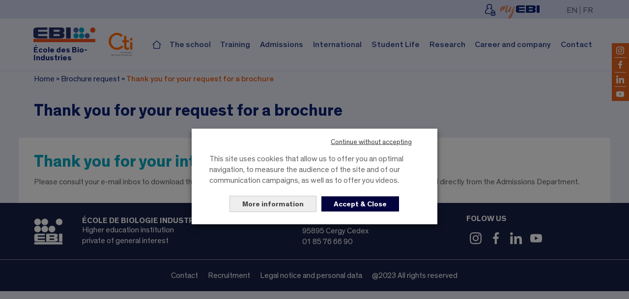

--- FILE ---
content_type: text/html; charset=UTF-8
request_url: https://www.ebi-edu.com/en/brochure-request/thank-you-for-your-request-for-a-brochure/
body_size: 17043
content:

    <!doctype html>
<!--[if lt IE 7]><html class="no-js ie ie6 lt-ie9 lt-ie8 lt-ie7" lang="en-US"> <![endif]-->
<!--[if IE 7]><html class="no-js ie ie7 lt-ie9 lt-ie8" lang="en-US"> <![endif]-->
<!--[if IE 8]><html class="no-js ie ie8 lt-ie9" lang="en-US"> <![endif]-->
<!--[if gt IE 8]><!--><html class="no-js" lang="en-US"> <!--<![endif]-->
<head>

    
    <meta charset="UTF-8" />

        <title>
                            Thank you for your request for a brochure - EBI
                    </title>

    <meta http-equiv="X-UA-Compatible" content="IE=edge">
    <meta name="viewport" content="width=device-width, initial-scale=1.0">
    <link rel="pingback" href="https://www.ebi-edu.com/xmlrpc.php" />

    <meta name='robots' content='index, follow, max-image-preview:large, max-snippet:-1, max-video-preview:-1' />

	<!-- This site is optimized with the Yoast SEO plugin v26.6 - https://yoast.com/wordpress/plugins/seo/ -->
	<link rel="canonical" href="https://www.ebi-edu.com/en/brochure-request/thank-you-for-your-request-for-a-brochure/" />
	<meta property="og:locale" content="en_US" />
	<meta property="og:type" content="article" />
	<meta property="og:title" content="Thank you for your request for a brochure - EBI" />
	<meta property="og:url" content="https://www.ebi-edu.com/en/brochure-request/thank-you-for-your-request-for-a-brochure/" />
	<meta property="og:site_name" content="EBI" />
	<meta property="article:publisher" content="https://www.facebook.com/hubebi" />
	<meta property="article:modified_time" content="2024-09-11T13:38:59+00:00" />
	<meta name="twitter:card" content="summary_large_image" />
	<script type="application/ld+json" class="yoast-schema-graph">{"@context":"https://schema.org","@graph":[{"@type":"WebPage","@id":"https://www.ebi-edu.com/en/brochure-request/thank-you-for-your-request-for-a-brochure/","url":"https://www.ebi-edu.com/en/brochure-request/thank-you-for-your-request-for-a-brochure/","name":"Thank you for your request for a brochure - EBI","isPartOf":{"@id":"https://www.ebi-edu.com/en/#website"},"datePublished":"2021-11-16T16:06:50+00:00","dateModified":"2024-09-11T13:38:59+00:00","breadcrumb":{"@id":"https://www.ebi-edu.com/en/brochure-request/thank-you-for-your-request-for-a-brochure/#breadcrumb"},"inLanguage":"en-US","potentialAction":[{"@type":"ReadAction","target":["https://www.ebi-edu.com/en/brochure-request/thank-you-for-your-request-for-a-brochure/"]}]},{"@type":"BreadcrumbList","@id":"https://www.ebi-edu.com/en/brochure-request/thank-you-for-your-request-for-a-brochure/#breadcrumb","itemListElement":[{"@type":"ListItem","position":1,"name":"Home","item":"https://www.ebi-edu.com/en/"},{"@type":"ListItem","position":2,"name":"Brochure request","item":"https://www.ebi-edu.com/en/brochure-request/"},{"@type":"ListItem","position":3,"name":"Thank you for your request for a brochure"}]},{"@type":"WebSite","@id":"https://www.ebi-edu.com/en/#website","url":"https://www.ebi-edu.com/en/","name":"EBI","description":"École des Bio-Industries","potentialAction":[{"@type":"SearchAction","target":{"@type":"EntryPoint","urlTemplate":"https://www.ebi-edu.com/en/?s={search_term_string}"},"query-input":{"@type":"PropertyValueSpecification","valueRequired":true,"valueName":"search_term_string"}}],"inLanguage":"en-US"}]}</script>
	<!-- / Yoast SEO plugin. -->


<link rel='dns-prefetch' href='//webchat.studizz.fr' />
<link rel='dns-prefetch' href='//ajax.googleapis.com' />

<link rel="alternate" title="oEmbed (JSON)" type="application/json+oembed" href="https://www.ebi-edu.com/en/wp-json/oembed/1.0/embed?url=https%3A%2F%2Fwww.ebi-edu.com%2Fen%2Fbrochure-request%2Fthank-you-for-your-request-for-a-brochure%2F" />
<link rel="alternate" title="oEmbed (XML)" type="text/xml+oembed" href="https://www.ebi-edu.com/en/wp-json/oembed/1.0/embed?url=https%3A%2F%2Fwww.ebi-edu.com%2Fen%2Fbrochure-request%2Fthank-you-for-your-request-for-a-brochure%2F&#038;format=xml" />
<style id='wp-img-auto-sizes-contain-inline-css' type='text/css'>
img:is([sizes=auto i],[sizes^="auto," i]){contain-intrinsic-size:3000px 1500px}
/*# sourceURL=wp-img-auto-sizes-contain-inline-css */
</style>
<style id='wp-emoji-styles-inline-css' type='text/css'>

	img.wp-smiley, img.emoji {
		display: inline !important;
		border: none !important;
		box-shadow: none !important;
		height: 1em !important;
		width: 1em !important;
		margin: 0 0.07em !important;
		vertical-align: -0.1em !important;
		background: none !important;
		padding: 0 !important;
	}
/*# sourceURL=wp-emoji-styles-inline-css */
</style>
<link rel='stylesheet' id='wp-block-library-css' href='https://www.ebi-edu.com/wp-includes/css/dist/block-library/style.min.css?ver=6.9' type='text/css' media='all' />
<style id='global-styles-inline-css' type='text/css'>
:root{--wp--preset--aspect-ratio--square: 1;--wp--preset--aspect-ratio--4-3: 4/3;--wp--preset--aspect-ratio--3-4: 3/4;--wp--preset--aspect-ratio--3-2: 3/2;--wp--preset--aspect-ratio--2-3: 2/3;--wp--preset--aspect-ratio--16-9: 16/9;--wp--preset--aspect-ratio--9-16: 9/16;--wp--preset--color--black: #000000;--wp--preset--color--cyan-bluish-gray: #abb8c3;--wp--preset--color--white: #ffffff;--wp--preset--color--pale-pink: #f78da7;--wp--preset--color--vivid-red: #cf2e2e;--wp--preset--color--luminous-vivid-orange: #ff6900;--wp--preset--color--luminous-vivid-amber: #fcb900;--wp--preset--color--light-green-cyan: #7bdcb5;--wp--preset--color--vivid-green-cyan: #00d084;--wp--preset--color--pale-cyan-blue: #8ed1fc;--wp--preset--color--vivid-cyan-blue: #0693e3;--wp--preset--color--vivid-purple: #9b51e0;--wp--preset--gradient--vivid-cyan-blue-to-vivid-purple: linear-gradient(135deg,rgb(6,147,227) 0%,rgb(155,81,224) 100%);--wp--preset--gradient--light-green-cyan-to-vivid-green-cyan: linear-gradient(135deg,rgb(122,220,180) 0%,rgb(0,208,130) 100%);--wp--preset--gradient--luminous-vivid-amber-to-luminous-vivid-orange: linear-gradient(135deg,rgb(252,185,0) 0%,rgb(255,105,0) 100%);--wp--preset--gradient--luminous-vivid-orange-to-vivid-red: linear-gradient(135deg,rgb(255,105,0) 0%,rgb(207,46,46) 100%);--wp--preset--gradient--very-light-gray-to-cyan-bluish-gray: linear-gradient(135deg,rgb(238,238,238) 0%,rgb(169,184,195) 100%);--wp--preset--gradient--cool-to-warm-spectrum: linear-gradient(135deg,rgb(74,234,220) 0%,rgb(151,120,209) 20%,rgb(207,42,186) 40%,rgb(238,44,130) 60%,rgb(251,105,98) 80%,rgb(254,248,76) 100%);--wp--preset--gradient--blush-light-purple: linear-gradient(135deg,rgb(255,206,236) 0%,rgb(152,150,240) 100%);--wp--preset--gradient--blush-bordeaux: linear-gradient(135deg,rgb(254,205,165) 0%,rgb(254,45,45) 50%,rgb(107,0,62) 100%);--wp--preset--gradient--luminous-dusk: linear-gradient(135deg,rgb(255,203,112) 0%,rgb(199,81,192) 50%,rgb(65,88,208) 100%);--wp--preset--gradient--pale-ocean: linear-gradient(135deg,rgb(255,245,203) 0%,rgb(182,227,212) 50%,rgb(51,167,181) 100%);--wp--preset--gradient--electric-grass: linear-gradient(135deg,rgb(202,248,128) 0%,rgb(113,206,126) 100%);--wp--preset--gradient--midnight: linear-gradient(135deg,rgb(2,3,129) 0%,rgb(40,116,252) 100%);--wp--preset--font-size--small: 13px;--wp--preset--font-size--medium: 20px;--wp--preset--font-size--large: 36px;--wp--preset--font-size--x-large: 42px;--wp--preset--spacing--20: 0.44rem;--wp--preset--spacing--30: 0.67rem;--wp--preset--spacing--40: 1rem;--wp--preset--spacing--50: 1.5rem;--wp--preset--spacing--60: 2.25rem;--wp--preset--spacing--70: 3.38rem;--wp--preset--spacing--80: 5.06rem;--wp--preset--shadow--natural: 6px 6px 9px rgba(0, 0, 0, 0.2);--wp--preset--shadow--deep: 12px 12px 50px rgba(0, 0, 0, 0.4);--wp--preset--shadow--sharp: 6px 6px 0px rgba(0, 0, 0, 0.2);--wp--preset--shadow--outlined: 6px 6px 0px -3px rgb(255, 255, 255), 6px 6px rgb(0, 0, 0);--wp--preset--shadow--crisp: 6px 6px 0px rgb(0, 0, 0);}:where(.is-layout-flex){gap: 0.5em;}:where(.is-layout-grid){gap: 0.5em;}body .is-layout-flex{display: flex;}.is-layout-flex{flex-wrap: wrap;align-items: center;}.is-layout-flex > :is(*, div){margin: 0;}body .is-layout-grid{display: grid;}.is-layout-grid > :is(*, div){margin: 0;}:where(.wp-block-columns.is-layout-flex){gap: 2em;}:where(.wp-block-columns.is-layout-grid){gap: 2em;}:where(.wp-block-post-template.is-layout-flex){gap: 1.25em;}:where(.wp-block-post-template.is-layout-grid){gap: 1.25em;}.has-black-color{color: var(--wp--preset--color--black) !important;}.has-cyan-bluish-gray-color{color: var(--wp--preset--color--cyan-bluish-gray) !important;}.has-white-color{color: var(--wp--preset--color--white) !important;}.has-pale-pink-color{color: var(--wp--preset--color--pale-pink) !important;}.has-vivid-red-color{color: var(--wp--preset--color--vivid-red) !important;}.has-luminous-vivid-orange-color{color: var(--wp--preset--color--luminous-vivid-orange) !important;}.has-luminous-vivid-amber-color{color: var(--wp--preset--color--luminous-vivid-amber) !important;}.has-light-green-cyan-color{color: var(--wp--preset--color--light-green-cyan) !important;}.has-vivid-green-cyan-color{color: var(--wp--preset--color--vivid-green-cyan) !important;}.has-pale-cyan-blue-color{color: var(--wp--preset--color--pale-cyan-blue) !important;}.has-vivid-cyan-blue-color{color: var(--wp--preset--color--vivid-cyan-blue) !important;}.has-vivid-purple-color{color: var(--wp--preset--color--vivid-purple) !important;}.has-black-background-color{background-color: var(--wp--preset--color--black) !important;}.has-cyan-bluish-gray-background-color{background-color: var(--wp--preset--color--cyan-bluish-gray) !important;}.has-white-background-color{background-color: var(--wp--preset--color--white) !important;}.has-pale-pink-background-color{background-color: var(--wp--preset--color--pale-pink) !important;}.has-vivid-red-background-color{background-color: var(--wp--preset--color--vivid-red) !important;}.has-luminous-vivid-orange-background-color{background-color: var(--wp--preset--color--luminous-vivid-orange) !important;}.has-luminous-vivid-amber-background-color{background-color: var(--wp--preset--color--luminous-vivid-amber) !important;}.has-light-green-cyan-background-color{background-color: var(--wp--preset--color--light-green-cyan) !important;}.has-vivid-green-cyan-background-color{background-color: var(--wp--preset--color--vivid-green-cyan) !important;}.has-pale-cyan-blue-background-color{background-color: var(--wp--preset--color--pale-cyan-blue) !important;}.has-vivid-cyan-blue-background-color{background-color: var(--wp--preset--color--vivid-cyan-blue) !important;}.has-vivid-purple-background-color{background-color: var(--wp--preset--color--vivid-purple) !important;}.has-black-border-color{border-color: var(--wp--preset--color--black) !important;}.has-cyan-bluish-gray-border-color{border-color: var(--wp--preset--color--cyan-bluish-gray) !important;}.has-white-border-color{border-color: var(--wp--preset--color--white) !important;}.has-pale-pink-border-color{border-color: var(--wp--preset--color--pale-pink) !important;}.has-vivid-red-border-color{border-color: var(--wp--preset--color--vivid-red) !important;}.has-luminous-vivid-orange-border-color{border-color: var(--wp--preset--color--luminous-vivid-orange) !important;}.has-luminous-vivid-amber-border-color{border-color: var(--wp--preset--color--luminous-vivid-amber) !important;}.has-light-green-cyan-border-color{border-color: var(--wp--preset--color--light-green-cyan) !important;}.has-vivid-green-cyan-border-color{border-color: var(--wp--preset--color--vivid-green-cyan) !important;}.has-pale-cyan-blue-border-color{border-color: var(--wp--preset--color--pale-cyan-blue) !important;}.has-vivid-cyan-blue-border-color{border-color: var(--wp--preset--color--vivid-cyan-blue) !important;}.has-vivid-purple-border-color{border-color: var(--wp--preset--color--vivid-purple) !important;}.has-vivid-cyan-blue-to-vivid-purple-gradient-background{background: var(--wp--preset--gradient--vivid-cyan-blue-to-vivid-purple) !important;}.has-light-green-cyan-to-vivid-green-cyan-gradient-background{background: var(--wp--preset--gradient--light-green-cyan-to-vivid-green-cyan) !important;}.has-luminous-vivid-amber-to-luminous-vivid-orange-gradient-background{background: var(--wp--preset--gradient--luminous-vivid-amber-to-luminous-vivid-orange) !important;}.has-luminous-vivid-orange-to-vivid-red-gradient-background{background: var(--wp--preset--gradient--luminous-vivid-orange-to-vivid-red) !important;}.has-very-light-gray-to-cyan-bluish-gray-gradient-background{background: var(--wp--preset--gradient--very-light-gray-to-cyan-bluish-gray) !important;}.has-cool-to-warm-spectrum-gradient-background{background: var(--wp--preset--gradient--cool-to-warm-spectrum) !important;}.has-blush-light-purple-gradient-background{background: var(--wp--preset--gradient--blush-light-purple) !important;}.has-blush-bordeaux-gradient-background{background: var(--wp--preset--gradient--blush-bordeaux) !important;}.has-luminous-dusk-gradient-background{background: var(--wp--preset--gradient--luminous-dusk) !important;}.has-pale-ocean-gradient-background{background: var(--wp--preset--gradient--pale-ocean) !important;}.has-electric-grass-gradient-background{background: var(--wp--preset--gradient--electric-grass) !important;}.has-midnight-gradient-background{background: var(--wp--preset--gradient--midnight) !important;}.has-small-font-size{font-size: var(--wp--preset--font-size--small) !important;}.has-medium-font-size{font-size: var(--wp--preset--font-size--medium) !important;}.has-large-font-size{font-size: var(--wp--preset--font-size--large) !important;}.has-x-large-font-size{font-size: var(--wp--preset--font-size--x-large) !important;}
/*# sourceURL=global-styles-inline-css */
</style>

<style id='classic-theme-styles-inline-css' type='text/css'>
/*! This file is auto-generated */
.wp-block-button__link{color:#fff;background-color:#32373c;border-radius:9999px;box-shadow:none;text-decoration:none;padding:calc(.667em + 2px) calc(1.333em + 2px);font-size:1.125em}.wp-block-file__button{background:#32373c;color:#fff;text-decoration:none}
/*# sourceURL=/wp-includes/css/classic-themes.min.css */
</style>
<link data-minify="1" rel='stylesheet' id='cookie-law-info-css' href='https://www.ebi-edu.com/wp-content/cache/min/1/wp-content/plugins/webtoffee-gdpr-cookie-consent/public/css/cookie-law-info-public.css?ver=1765817512' type='text/css' media='all' />
<link data-minify="1" rel='stylesheet' id='cookie-law-info-gdpr-css' href='https://www.ebi-edu.com/wp-content/cache/min/1/wp-content/plugins/webtoffee-gdpr-cookie-consent/public/css/cookie-law-info-gdpr.css?ver=1765817512' type='text/css' media='all' />
<style id='cookie-law-info-gdpr-inline-css' type='text/css'>
.cli-modal-content, .cli-tab-content { background-color: #ffffff; }.cli-privacy-content-text, .cli-modal .cli-modal-dialog, .cli-tab-container p, a.cli-privacy-readmore { color: #000000; }.cli-tab-header { background-color: #f2f2f2; }.cli-tab-header, .cli-tab-header a.cli-nav-link,span.cli-necessary-caption,.cli-switch .cli-slider:after { color: #000000; }.cli-switch .cli-slider:before { background-color: #ffffff; }.cli-switch input:checked + .cli-slider:before { background-color: #ffffff; }.cli-switch .cli-slider { background-color: #e3e1e8; }.cli-switch input:checked + .cli-slider { background-color: #28a745; }.cli-modal-close svg { fill: #000000; }.cli-tab-footer .wt-cli-privacy-accept-all-btn { background-color: #00acad; color: #ffffff}.cli-tab-footer .wt-cli-privacy-accept-btn { background-color: #00acad; color: #ffffff}.cli-tab-header a:before{ border-right: 1px solid #000000; border-bottom: 1px solid #000000; }
/*# sourceURL=cookie-law-info-gdpr-inline-css */
</style>
<link data-minify="1" rel='stylesheet' id='contact-form-7-css' href='https://www.ebi-edu.com/wp-content/cache/min/1/wp-content/plugins/contact-form-7/includes/css/styles.css?ver=1765817512' type='text/css' media='all' />
<link data-minify="1" rel='stylesheet' id='wpcf7-redirect-script-frontend-css' href='https://www.ebi-edu.com/wp-content/cache/min/1/wp-content/plugins/wpcf7-redirect/build/assets/frontend-script.css?ver=1765817512' type='text/css' media='all' />
<link rel='stylesheet' id='wpml-legacy-horizontal-list-0-css' href='https://www.ebi-edu.com/wp-content/plugins/sitepress-multilingual-cms/templates/language-switchers/legacy-list-horizontal/style.min.css?ver=1' type='text/css' media='all' />
<link data-minify="1" rel='stylesheet' id='cms-navigation-style-base-css' href='https://www.ebi-edu.com/wp-content/cache/min/1/wp-content/plugins/wpml-cms-nav/res/css/cms-navigation-base.css?ver=1765817512' type='text/css' media='screen' />
<link data-minify="1" rel='stylesheet' id='cms-navigation-style-css' href='https://www.ebi-edu.com/wp-content/cache/min/1/wp-content/plugins/wpml-cms-nav/res/css/cms-navigation.css?ver=1765817512' type='text/css' media='screen' />
<link data-minify="1" rel='stylesheet' id='dashicons-css' href='https://www.ebi-edu.com/wp-content/cache/min/1/wp-includes/css/dashicons.min.css?ver=1765817512' type='text/css' media='all' />
<link data-minify="1" rel='stylesheet' id='vendor-css' href='https://www.ebi-edu.com/wp-content/cache/min/1/wp-content/themes/ebi/dist/vendor.css?ver=1765817512' type='text/css' media='all' />
<link data-minify="1" rel='stylesheet' id='app-css' href='https://www.ebi-edu.com/wp-content/cache/min/1/wp-content/themes/ebi/dist/app.css?ver=1765817512' type='text/css' media='screen' />
<link rel='stylesheet' id='print-css' href='https://www.ebi-edu.com/wp-content/themes/ebi/dist/print.css?ver=6.9' type='text/css' media='print' />
<link data-minify="1" rel='stylesheet' id='cf7cf-style-css' href='https://www.ebi-edu.com/wp-content/cache/min/1/wp-content/plugins/cf7-conditional-fields/style.css?ver=1765817513' type='text/css' media='all' />
<script type="text/javascript" id="wpml-cookie-js-extra">
/* <![CDATA[ */
var wpml_cookies = {"wp-wpml_current_language":{"value":"en","expires":1,"path":"/"}};
var wpml_cookies = {"wp-wpml_current_language":{"value":"en","expires":1,"path":"/"}};
//# sourceURL=wpml-cookie-js-extra
/* ]]> */
</script>
<script type="text/javascript" src="https://www.ebi-edu.com/wp-content/plugins/sitepress-multilingual-cms/res/js/cookies/language-cookie.js?ver=486900" id="wpml-cookie-js" defer="defer" data-wp-strategy="defer"></script>
<script type="text/javascript" src="//ajax.googleapis.com/ajax/libs/jquery/3.5.1/jquery.min.js?ver=3.5.1" id="jquery-js" integrity="sha384-ZvpUoO/+PpLXR1lu4jmpXWu80pZlYUAfxl5NsBMWOEPSjUn/6Z/hRTt8+pR6L4N2" crossorigin="anonymous"></script>
<script type="text/javascript" id="cookie-law-info-js-extra">
/* <![CDATA[ */
var Cli_Data = {"nn_cookie_ids":[],"non_necessary_cookies":{"functional":["__atuvc","__atuvs"],"performance":["YSC"],"analytics":["_gid","_gat_gtag_UA_46314714_1","at-rand","_ga","uvc"],"advertisement":["NID","VISITOR_INFO1_LIVE","IDE","yt-remote-device-id","yt-remote-connected-devices","loc","test_cookie","CONSENT"]},"cookielist":{"necessary":{"id":"14","status":true,"priority":0,"title":"Necessary for the proper functioning of the site","strict":true,"default_state":false,"ccpa_optout":false,"loadonstart":false},"functional":{"id":"15","status":true,"priority":5,"title":"Social networks","strict":false,"default_state":false,"ccpa_optout":false,"loadonstart":false},"performance":{"id":"16","status":true,"priority":4,"title":"Videos","strict":false,"default_state":false,"ccpa_optout":false,"loadonstart":false},"analytics":{"id":"17","status":true,"priority":3,"title":"Audience measurement","strict":false,"default_state":false,"ccpa_optout":false,"loadonstart":false},"advertisement":{"id":"18","status":true,"priority":2,"title":"Campaigns","strict":false,"default_state":false,"ccpa_optout":false,"loadonstart":false}},"ajax_url":"https://www.ebi-edu.com/wp-admin/admin-ajax.php","current_lang":"en","security":"6a3eeccea6","eu_countries":["GB"],"geoIP":"disabled","use_custom_geolocation_api":"","custom_geolocation_api":"https://geoip.cookieyes.com/geoip/checker/result.php","consentVersion":"1","strictlyEnabled":["necessary","obligatoire"],"cookieDomain":"","privacy_length":"250","ccpaEnabled":"","ccpaRegionBased":"","ccpaBarEnabled":"","ccpaType":"gdpr","triggerDomRefresh":"","secure_cookies":""};
var log_object = {"ajax_url":"https://www.ebi-edu.com/wp-admin/admin-ajax.php"};
//# sourceURL=cookie-law-info-js-extra
/* ]]> */
</script>
<script type="text/javascript" src="https://www.ebi-edu.com/wp-content/plugins/webtoffee-gdpr-cookie-consent/public/js/cookie-law-info-public.js?ver=2.6.3" id="cookie-law-info-js"></script>
<link rel="https://api.w.org/" href="https://www.ebi-edu.com/en/wp-json/" /><link rel="alternate" title="JSON" type="application/json" href="https://www.ebi-edu.com/en/wp-json/wp/v2/pages/3980" /><link rel="EditURI" type="application/rsd+xml" title="RSD" href="https://www.ebi-edu.com/xmlrpc.php?rsd" />
<meta name="generator" content="WordPress 6.9" />
<link rel='shortlink' href='https://www.ebi-edu.com/en/?p=3980' />
<meta name="generator" content="WPML ver:4.8.6 stt:1,4;" />
<link rel="icon" href="https://www.ebi-edu.com/wp-content/uploads/2022/06/cropped-favicon-EBI-32x32.png" sizes="32x32" />
<link rel="icon" href="https://www.ebi-edu.com/wp-content/uploads/2022/06/cropped-favicon-EBI-192x192.png" sizes="192x192" />
<link rel="apple-touch-icon" href="https://www.ebi-edu.com/wp-content/uploads/2022/06/cropped-favicon-EBI-180x180.png" />
<meta name="msapplication-TileImage" content="https://www.ebi-edu.com/wp-content/uploads/2022/06/cropped-favicon-EBI-270x270.png" />
            <link data-minify="1" rel='stylesheet' id='cookie-law-info-table-css' href='https://www.ebi-edu.com/wp-content/cache/min/1/wp-content/plugins/webtoffee-gdpr-cookie-consent/public/css/cookie-law-info-table.css?ver=1765817513' type='text/css' media='all' />
<meta name="generator" content="WP Rocket 3.20.2" data-wpr-features="wpr_minify_css wpr_desktop" /></head>


    <body class="wp-singular page-template page-template-tpl page-template-page-basique page-template-tplpage-basique-php page page-id-3980 page-child parent-pageid-3745 wp-theme-ebi" data-template="base.twig">

    
        <div data-rocket-location-hash="99bb46786fd5bd31bcd7bdc067ad247a" id="wrapper">

            <div data-rocket-location-hash="d0b1acee26c78abeaf9dcbf6b5f376dc" id="the-top">
                <div data-rocket-location-hash="77b15f9da1d95f84b6d96a27b19f2636" id="bar-top" class="hide-for-small show-for-large">
    <div class="grid-container">
        <div class="grid-x grid-margin-x align-center">
            <div class="cell small-11">
                <div class="wrapper-bartop">
                    <a href="https://myebi.fr" target="_blank">
                        <img src="https://www.ebi-edu.com/wp-content/uploads/2021/07/logo-my-ebi.png" alt="My ebi" />
                    </a>
                    
<div class="wpml-ls-statics-shortcode_actions wpml-ls wpml-ls-legacy-list-horizontal">
	<ul role="menu"><li class="wpml-ls-slot-shortcode_actions wpml-ls-item wpml-ls-item-en wpml-ls-current-language wpml-ls-first-item wpml-ls-item-legacy-list-horizontal" role="none">
				<a href="https://www.ebi-edu.com/en/brochure-request/thank-you-for-your-request-for-a-brochure/" class="wpml-ls-link" role="menuitem" >
                    <span class="wpml-ls-native" role="menuitem">EN</span></a>
			</li><li class="wpml-ls-slot-shortcode_actions wpml-ls-item wpml-ls-item-fr wpml-ls-last-item wpml-ls-item-legacy-list-horizontal" role="none">
				<a href="https://www.ebi-edu.com/brochure/merci-pour-votre-demande-de-brochure/" class="wpml-ls-link" role="menuitem"  aria-label="Switch to FR" title="Switch to FR" >
                    <span class="wpml-ls-display">FR</span></a>
			</li></ul>
</div>

                </div>
            </div>
        </div>
    </div>
</div>            </div>

            <header data-rocket-location-hash="ccadc5c54fbdcf527235d8afe799a977">
                                    <div data-rocket-location-hash="68d206d0e223331cd2a25f376572a8c2" id="top">
    <div class="grid-container">
        <div class="grid-x grid-padding-x align-center">
            <div class="cell small-11 topbar">
                <div class="wrapper-left">
                    <div class="wrapper-mobile">
                        <a class="logo" href="https://www.ebi-edu.com/en/">
                            <img src="https://www.ebi-edu.com/wp-content/uploads/2021/07/logo-ebi-hori.png" alt="École des Bio-Industries" />
                        </a>
                        <p>École des Bio-Industries</p>
                        <nav id="cta-menu" class="hide-for-large">
                            <ul class="nostyle">
                                <li class="btn">
                                    <div class="mxopen open-menu"></div>
                                </li>
                            </ul>
                        </nav>
                    </div>
                    <div class="wrapper-partenaire hide-for-small show-for-xlarge">
                        <img src="https://www.ebi-edu.com/wp-content/uploads/2021/10/cti-logo-mini.png" alt="CTI" />
                    </div>
                </div>

                <div class="wrapper-right">
                    <a class="home" href="https://www.ebi-edu.com/en/"></a>
                    <div id="layout-menu" class="layout">
    <div class="wrapmenu">

        <div id="menu-secondaire">
            <div class="grid-x grid-padding-x align-center">
                <div class="cell small-11">
                    <div class="wrapper-menu-secondaire">
                        <ul class="menu-rss nostyle">
                                                            <li><a class="facebook" href="https://www.facebook.com/hubebi" target="_blank"><img src="/wp-content/themes/ebi/images/svg/rs-simple-facebook.svg" alt="Facebook"></a></li>
                                                                                        <li><a class="linkedin" href="https://www.linkedin.com/edu/357068" target="_blank"><img src="/wp-content/themes/ebi/images/svg/rs-simple-linkedin.svg" alt="Linkedin"></a></li>
                                                                                                                    <li><a class="youtube" href="https://www.youtube.com/channel/UC4oD-yzt-rvt8I8DGAEd8Fg" target="_blank"><img src="/wp-content/themes/ebi/images/svg/rs-simple-youtube.svg" alt="Youtube"></a></li>
                                                    </ul>
                        <a href="https://myebi.fr" target="_blank">
                            <img src="https://www.ebi-edu.com/wp-content/uploads/2021/07/logo-my-ebi-mob.png" alt="My ebi" />
                        </a>
                        
<div class="wpml-ls-statics-shortcode_actions wpml-ls wpml-ls-legacy-list-horizontal">
	<ul role="menu"><li class="wpml-ls-slot-shortcode_actions wpml-ls-item wpml-ls-item-en wpml-ls-current-language wpml-ls-first-item wpml-ls-item-legacy-list-horizontal" role="none">
				<a href="https://www.ebi-edu.com/en/brochure-request/thank-you-for-your-request-for-a-brochure/" class="wpml-ls-link" role="menuitem" >
                    <span class="wpml-ls-native" role="menuitem">EN</span></a>
			</li><li class="wpml-ls-slot-shortcode_actions wpml-ls-item wpml-ls-item-fr wpml-ls-last-item wpml-ls-item-legacy-list-horizontal" role="none">
				<a href="https://www.ebi-edu.com/brochure/merci-pour-votre-demande-de-brochure/" class="wpml-ls-link" role="menuitem"  aria-label="Switch to FR" title="Switch to FR" >
                    <span class="wpml-ls-display">FR</span></a>
			</li></ul>
</div>

                    </div>
                </div>
            </div>
        </div>

        <div id="menu-principale">
            <div class="grid-x grid-padding-x align-center">
                <div class="cell wrappme small-11 large-12 align-center">
                    <div class="wrapper-menu-principale">
    <ul id="the-menu" class="level-1 menu menu-web vertical nostyle" data-level="1" data-auto-height="true" data-back-button='<li class="js-drilldown-back"><a class="new-back-menu"></a></li>'>
                    <li class=" menu-item menu-item-type-post_type menu-item-object-page menu-item-3713 menu-item-has-children subcta">
                <a href="https://www.ebi-edu.com/en/the-school-of-industrial-biology/the-school/">The school</a>
                                    <ul class="level-2 menu vertical" data-level="2" style="height:280px">
                                                    <li class=" menu-item menu-item-type-post_type menu-item-object-page menu-item-8236">
                                <a href="https://www.ebi-edu.com/en/the-school-of-industrial-biology/the-school/welcome-to-the-ebi/"><span>Welcome to the EBI</span></a>
                                                            </li>
                                                    <li class=" menu-item menu-item-type-post_type menu-item-object-page menu-item-8949">
                                <a href="https://www.ebi-edu.com/en/the-school-of-industrial-biology/the-school/the-values-and-commitments-of-the-ebi/"><span>Values and commitments</span></a>
                                                            </li>
                                                    <li class=" menu-item menu-item-type-post_type menu-item-object-page menu-item-3857 menu-item-has-children">
                                <a href="https://www.ebi-edu.com/en/the-school-of-industrial-biology/the-school/why-join-the-ebi/"><span>Why join the EBI</span></a>
                                                                    <ul class="level-3 menu vertical" data-level="3">
                                                                                    <li class=" menu-item menu-item-type-post_type menu-item-object-page menu-item-3866">
                                                <a href="https://www.ebi-edu.com/en/the-school-of-industrial-biology/the-school/pedagogy-at-ebi/"><span>Pedagogy at EBI</span></a>
                                            </li>
                                                                                    <li class=" menu-item menu-item-type-post_type menu-item-object-page menu-item-3867">
                                                <a href="https://www.ebi-edu.com/en/the-school-of-industrial-biology/the-school/why-join-the-ebi/ebi-laboratories/"><span>EBI laboratories</span></a>
                                            </li>
                                                                            </ul>
                                                            </li>
                                                    <li class=" menu-item menu-item-type-post_type menu-item-object-page menu-item-3858">
                                <a href="https://www.ebi-edu.com/en/the-school-of-industrial-biology/the-school/accreditations-and-networks/"><span>Accreditations and networks</span></a>
                                                            </li>
                                                    <li class=" menu-item menu-item-type-post_type menu-item-object-page menu-item-3859">
                                <a href="https://www.ebi-edu.com/en/the-school-of-industrial-biology/the-school/cergy-campus/"><span>Cergy Campus</span></a>
                                                            </li>
                                                    <li class=" menu-item menu-item-type-custom menu-item-object-custom menu-item-3860 menu-item-has-children">
                                <a href="#"><span>The team</span></a>
                                                                    <ul class="level-3 menu vertical" data-level="3">
                                                                                    <li class=" menu-item menu-item-type-post_type menu-item-object-page menu-item-3861">
                                                <a href="https://www.ebi-edu.com/en/the-school-of-industrial-biology/the-school/teaching-team/"><span>Teaching team</span></a>
                                            </li>
                                                                            </ul>
                                                            </li>
                                                    <li class=" menu-item menu-item-type-custom menu-item-object-custom menu-item-3862 menu-item-has-children">
                                <a href="#"><span>Press and notoriety</span></a>
                                                                    <ul class="level-3 menu vertical" data-level="3">
                                                                                    <li class=" menu-item menu-item-type-post_type menu-item-object-page menu-item-3863">
                                                <a href="https://www.ebi-edu.com/en/the-school-of-industrial-biology/the-school/ebi-in-the-press/"><span>EBI in the press</span></a>
                                            </li>
                                                                                    <li class=" menu-item menu-item-type-post_type menu-item-object-page menu-item-3864">
                                                <a href="https://www.ebi-edu.com/en/the-school-of-industrial-biology/the-school/press-release/"><span>Press releases</span></a>
                                            </li>
                                                                            </ul>
                                                            </li>
                                                    <li class=" menu-item menu-item-type-post_type menu-item-object-page menu-item-3865">
                                <a href="https://www.ebi-edu.com/en/the-school-of-industrial-biology/news/"><span>News</span></a>
                                                            </li>
                                            </ul>
                            </li>
                    <li class=" menu-item menu-item-type-post_type menu-item-object-page menu-item-3717 menu-item-has-children subcta">
                <a href="https://www.ebi-edu.com/en/biology-training/">Training</a>
                                    <ul class="level-2 menu vertical" data-level="2" style="height:420px">
                                                    <li class=" menu-item menu-item-type-post_type menu-item-object-page menu-item-3868 menu-item-has-children">
                                <a href="https://www.ebi-edu.com/en/biology-training/bachelor-biology/"><span>Biotech Engineering Bachelor's degree</span></a>
                                                                    <ul class="level-3 menu vertical" data-level="3">
                                                                                    <li class=" menu-item menu-item-type-post_type menu-item-object-page menu-item-4003">
                                                <a href="https://www.ebi-edu.com/en/biology-training/bachelor-biology/presentation-of-the-bachelor-in-biology/"><span>Presentation</span></a>
                                            </li>
                                                                                    <li class=" menu-item menu-item-type-custom menu-item-object-custom menu-item-9094 nolink">
                                                <a href="#"><span>Specialties</span></a>
                                            </li>
                                                                            </ul>
                                                            </li>
                                                    <li class=" menu-item menu-item-type-post_type menu-item-object-page menu-item-3870 menu-item-has-children">
                                <a href="https://www.ebi-edu.com/en/biology-training/engineer-biology/"><span>Engineer Program</span></a>
                                                                    <ul class="level-3 menu vertical" data-level="3">
                                                                                    <li class=" menu-item menu-item-type-post_type menu-item-object-page menu-item-4006">
                                                <a href="https://www.ebi-edu.com/en/biology-training/engineer-biology/presentation-of-the-biology-engineering-course/"><span>Presentation</span></a>
                                            </li>
                                                                                    <li class=" menu-item menu-item-type-post_type menu-item-object-page menu-item-4007">
                                                <a href="https://www.ebi-edu.com/en/biology-training/engineer-biology/integrated-biology-preparatory-cycle/"><span>Integrated preparatory cycle</span></a>
                                            </li>
                                                                                    <li class=" menu-item menu-item-type-post_type menu-item-object-page menu-item-4008">
                                                <a href="https://www.ebi-edu.com/en/biology-training/engineer-biology/1st-year-of-the-biology-engineering-cycle/"><span>1st year of the engineering cycle</span></a>
                                            </li>
                                                                                    <li class=" menu-item menu-item-type-post_type menu-item-object-page menu-item-3872">
                                                <a href="https://www.ebi-edu.com/en/biology-training/engineer-biology/2nd-and-3rd-years-biology-engineering-cycle/"><span>2nd and 3rd year engineering cycle</span></a>
                                            </li>
                                                                                    <li class=" menu-item menu-item-type-custom menu-item-object-custom menu-item-3873 nolink">
                                                <a href="#"><span>Specialized majors</span></a>
                                            </li>
                                                                                    <li class=" menu-item menu-item-type-post_type menu-item-object-page menu-item-3874">
                                                <a href="https://www.ebi-edu.com/en/biology-training/engineer-biology/research-and-application-major/"><span>Research and Application Major</span></a>
                                            </li>
                                                                                    <li class=" menu-item menu-item-type-post_type menu-item-object-page menu-item-4009">
                                                <a href="https://www.ebi-edu.com/en/biology-training/engineer-biology/design-and-development-major/"><span>Design and Development Major</span></a>
                                            </li>
                                                                                    <li class=" menu-item menu-item-type-post_type menu-item-object-page menu-item-4010">
                                                <a href="https://www.ebi-edu.com/en/biology-training/engineer-biology/processes-and-production-major/"><span>Processes and Production Major</span></a>
                                            </li>
                                                                                    <li class=" menu-item menu-item-type-post_type menu-item-object-page menu-item-4011">
                                                <a href="https://www.ebi-edu.com/en/biology-training/engineer-biology/quality-regulation-major/"><span>Quality &amp; Regulation Major</span></a>
                                            </li>
                                                                                    <li class=" menu-item menu-item-type-post_type menu-item-object-page menu-item-4012">
                                                <a href="https://www.ebi-edu.com/en/biology-training/engineer-biology/marketing-and-management-major/"><span>Marketing and Management Major</span></a>
                                            </li>
                                                                                    <li class=" menu-item menu-item-type-post_type menu-item-object-page menu-item-4013">
                                                <a href="https://www.ebi-edu.com/en/biology-training/engineer-biology/further-studies/"><span>Further studies</span></a>
                                            </li>
                                                                            </ul>
                                                            </li>
                                                    <li class=" menu-item menu-item-type-post_type menu-item-object-page menu-item-3875 menu-item-has-children">
                                <a href="https://www.ebi-edu.com/en/biology-training/specialized-masters-biology/"><span>Specialised Master’s Degree</span></a>
                                                                    <ul class="level-3 menu vertical" data-level="3">
                                                                                    <li class=" menu-item menu-item-type-post_type menu-item-object-page menu-item-4014">
                                                <a href="https://www.ebi-edu.com/en/biology-training/specialized-masters-biology/management-of-regulatory-affairs-for-perfumes-and-cosmetics/"><span>Management of Regulatory Affairs for Perfumes and Cosmetics</span></a>
                                            </li>
                                                                                    <li class=" menu-item menu-item-type-post_type menu-item-object-page menu-item-8959">
                                                <a href="https://www.ebi-edu.com/en/biology-training/specialized-masters-biology/csr-and-qhse-management/"><span>CSR and QHSE Management</span></a>
                                            </li>
                                                                            </ul>
                                                            </li>
                                                    <li class=" menu-item menu-item-type-post_type menu-item-object-page menu-item-4015">
                                <a href="https://www.ebi-edu.com/en/biology-training/continuing-education-with-qualifications/"><span>Continuing education</span></a>
                                                            </li>
                                            </ul>
                            </li>
                    <li class=" menu-item menu-item-type-post_type menu-item-object-page menu-item-3725 menu-item-has-children subcta">
                <a href="https://www.ebi-edu.com/en/biology-school-admissions/">Admissions</a>
                                    <ul class="level-2 menu vertical" data-level="2" style="height:240px">
                                                    <li class=" menu-item menu-item-type-post_type menu-item-object-page menu-item-8968">
                                <a href="https://www.ebi-edu.com/en/biology-school-admissions/how-to-join-the-ebi-2/"><span>High school specialities</span></a>
                                                            </li>
                                                    <li class=" menu-item menu-item-type-post_type menu-item-object-page menu-item-8970">
                                <a href="https://www.ebi-edu.com/en/biology-school-admissions/bachelor-biotech-engineering-2/"><span>Puissance Alpha competitive exam</span></a>
                                                            </li>
                                                    <li class=" menu-item menu-item-type-post_type menu-item-object-page menu-item-8990 menu-item-has-children">
                                <a href="https://www.ebi-edu.com/en/biology-school-admissions/are-you-in-5th-undergraduate/"><span>Admissions by level of studies</span></a>
                                                                    <ul class="level-3 menu vertical" data-level="3">
                                                                                    <li class=" menu-item menu-item-type-post_type menu-item-object-page menu-item-4017">
                                                <a href="https://www.ebi-edu.com/en/biology-school-admissions/are-you-in-5th-undergraduate/"><span>Do you have 5 years’ higher education?</span></a>
                                            </li>
                                                                                    <li class=" menu-item menu-item-type-post_type menu-item-object-page menu-item-8982">
                                                <a href="https://www.ebi-edu.com/en/biology-school-admissions/bachelor-biotech-engineering-4/"><span>Are you in high school ?</span></a>
                                            </li>
                                                                                    <li class=" menu-item menu-item-type-post_type menu-item-object-page menu-item-8985">
                                                <a href="https://www.ebi-edu.com/en/biology-school-admissions/bachelor-biotech-engineering-3/"><span>Reorientation post high school ?</span></a>
                                            </li>
                                                                                    <li class=" menu-item menu-item-type-post_type menu-item-object-page menu-item-9183">
                                                <a href="https://www.ebi-edu.com/en/biology-school-admissions/vous-avez-un-bac1/"><span>Are you in 1st undergraduate ?</span></a>
                                            </li>
                                                                                    <li class=" menu-item menu-item-type-post_type menu-item-object-page menu-item-9098">
                                                <a href="https://www.ebi-edu.com/en/biology-school-admissions/are-you-in-2nd-or-3rd-undergraduate/"><span>Are you in 2nd or 3rd undergraduate ?</span></a>
                                            </li>
                                                                            </ul>
                                                            </li>
                                                    <li class=" menu-item menu-item-type-post_type menu-item-object-page menu-item-4018">
                                <a href="https://www.ebi-edu.com/en/biology-school-admissions/international-students/"><span>International admissions</span></a>
                                                            </li>
                                                    <li class=" menu-item menu-item-type-post_type menu-item-object-page menu-item-9230">
                                <a href="https://www.ebi-edu.com/en/biology-school-admissions/frais-de-scolarite-financement-etudes-ebi/"><span>Fees and financing of studies</span></a>
                                                            </li>
                                                    <li class=" menu-item menu-item-type-post_type menu-item-object-page menu-item-8980">
                                <a href="https://www.ebi-edu.com/en/biology-school-admissions/study-accommodations/"><span>Studies adjustement</span></a>
                                                            </li>
                                            </ul>
                            </li>
                    <li class=" menu-item menu-item-type-post_type menu-item-object-page menu-item-3727 menu-item-has-children subcta simple-menu">
                <a href="https://www.ebi-edu.com/en/international-engineering-biology-school/">International</a>
                                    <ul class="level-2 menu vertical" data-level="2" style="height:240px">
                                                    <li class=" menu-item menu-item-type-custom menu-item-object-custom menu-item-3878 menu-item-has-children simple-title">
                                <a href="#"><span>Going abroad</span></a>
                                                                    <ul class="level-3 menu vertical" data-level="3">
                                                                                    <li class=" menu-item menu-item-type-post_type menu-item-object-page menu-item-4021">
                                                <a href="https://www.ebi-edu.com/en/international-engineering-biology-school/partner-schools-and-universities/"><span>Partner schools and universities</span></a>
                                            </li>
                                                                                    <li class=" menu-item menu-item-type-post_type menu-item-object-page menu-item-4022">
                                                <a href="https://www.ebi-edu.com/en/international-engineering-biology-school/support-for-mobility/"><span>Support for mobility</span></a>
                                            </li>
                                                                                    <li class=" menu-item menu-item-type-post_type menu-item-object-page menu-item-4023">
                                                <a href="https://www.ebi-edu.com/en/international-engineering-biology-school/testimonials-from-mobile-students/"><span>Testimonials from mobile students</span></a>
                                            </li>
                                                                                    <li class=" menu-item menu-item-type-post_type menu-item-object-page menu-item-4024">
                                                <a href="https://www.ebi-edu.com/en/international-engineering-biology-school/erasmus/"><span>Erasmus +</span></a>
                                            </li>
                                                                            </ul>
                                                            </li>
                                                    <li class=" menu-item menu-item-type-custom menu-item-object-custom menu-item-3879 menu-item-has-children simple-title">
                                <a href="#"><span>Coming to study at EBI</span></a>
                                                                    <ul class="level-3 menu vertical" data-level="3">
                                                                                    <li class=" menu-item menu-item-type-post_type menu-item-object-page menu-item-4025">
                                                <a href="https://www.ebi-edu.com/en/international-engineering-biology-school/training/"><span>Training</span></a>
                                            </li>
                                                                                    <li class=" menu-item menu-item-type-post_type menu-item-object-page menu-item-4026">
                                                <a href="https://www.ebi-edu.com/en/international-engineering-biology-school/reception-at-ebi/"><span>Reception at EBI</span></a>
                                            </li>
                                                                                    <li class=" menu-item menu-item-type-post_type menu-item-object-page menu-item-4027">
                                                <a href="https://www.ebi-edu.com/en/international-engineering-biology-school/admissions-and-partner-networks/"><span>Admissions and partner networks</span></a>
                                            </li>
                                                                            </ul>
                                                            </li>
                                            </ul>
                            </li>
                    <li class=" menu-item menu-item-type-post_type menu-item-object-page menu-item-3730 menu-item-has-children subcta">
                <a href="https://www.ebi-edu.com/en/life-school-biology/">Student Life</a>
                                    <ul class="level-2 menu vertical" data-level="2" style="height:240px">
                                                    <li class=" menu-item menu-item-type-post_type menu-item-object-page menu-item-4028">
                                <a href="https://www.ebi-edu.com/en/life-school-biology/studying-at-ebi/"><span>Studying at EBI</span></a>
                                                            </li>
                                                    <li class=" menu-item menu-item-type-post_type menu-item-object-page menu-item-4029">
                                <a href="https://www.ebi-edu.com/en/life-school-biology/the-associative-life-of-the-ebi/"><span>The associative life of the EBI</span></a>
                                                            </li>
                                                    <li class=" menu-item menu-item-type-post_type menu-item-object-page menu-item-9000 menu-item-has-children">
                                <a href="https://www.ebi-edu.com/en/life-school-biology/finding-your-home/"><span>Finding your home</span></a>
                                                                    <ul class="level-3 menu vertical" data-level="3">
                                                                                    <li class=" menu-item menu-item-type-post_type menu-item-object-page menu-item-9050">
                                                <a href="https://www.ebi-edu.com/en/life-school-biology/finding-your-home/the-ebi-house/"><span>The EBI House</span></a>
                                            </li>
                                                                                    <li class=" menu-item menu-item-type-post_type menu-item-object-page menu-item-9053">
                                                <a href="https://www.ebi-edu.com/en/life-school-biology/finding-your-home/plateformes-logements/"><span>Housing platforms</span></a>
                                            </li>
                                                                                    <li class=" menu-item menu-item-type-post_type menu-item-object-page menu-item-9057">
                                                <a href="https://www.ebi-edu.com/en/life-school-biology/finding-your-home/residences-etudiantes-privees/"><span>Private student residences</span></a>
                                            </li>
                                                                            </ul>
                                                            </li>
                                                    <li class=" menu-item menu-item-type-post_type menu-item-object-page menu-item-4031">
                                <a href="https://www.ebi-edu.com/en/life-school-biology/cergy-a-student-town/"><span>Cergy student city</span></a>
                                                            </li>
                                            </ul>
                            </li>
                    <li class=" menu-item menu-item-type-post_type menu-item-object-page menu-item-3731 menu-item-has-children subcta">
                <a href="https://www.ebi-edu.com/en/research-engineering-school-biology/">Research</a>
                                    <ul class="level-2 menu vertical" data-level="2" style="height:240px">
                                                    <li class=" menu-item menu-item-type-post_type menu-item-object-page menu-item-4032">
                                <a href="https://www.ebi-edu.com/en/research-engineering-school-biology/the-ebinnov-research-unit/"><span>The EBInnov® research unit</span></a>
                                                            </li>
                                                    <li class=" menu-item menu-item-type-post_type menu-item-object-page menu-item-4033">
                                <a href="https://www.ebi-edu.com/en/research-engineering-school-biology/ebinnov-galenics/"><span>EBInnov® Galenics</span></a>
                                                            </li>
                                                    <li class=" menu-item menu-item-type-post_type menu-item-object-page menu-item-4034">
                                <a href="https://www.ebi-edu.com/en/research-engineering-school-biology/ebinnov-biotechnology/"><span>EBInnov® Biotechnology</span></a>
                                                            </li>
                                                    <li class=" menu-item menu-item-type-post_type menu-item-object-page menu-item-9062">
                                <a href="https://www.ebi-edu.com/en/research-engineering-school-biology/panel/"><span>Sensorial panel</span></a>
                                                            </li>
                                                    <li class=" menu-item menu-item-type-post_type menu-item-object-page menu-item-4035">
                                <a href="https://www.ebi-edu.com/en/research-engineering-school-biology/expertise-and-technology-transfer/"><span>Expertise and technology transfer</span></a>
                                                            </li>
                                                    <li class=" menu-item menu-item-type-post_type menu-item-object-page menu-item-9063">
                                <a href="https://www.ebi-edu.com/en/research-engineering-school-biology/ebinnov-biotechnology-2/"><span>Research Days</span></a>
                                                            </li>
                                                    <li class=" menu-item menu-item-type-post_type menu-item-object-page menu-item-4036">
                                <a href="https://www.ebi-edu.com/en/research-engineering-school-biology/team-and-publications/"><span>Team and publications</span></a>
                                                            </li>
                                            </ul>
                            </li>
                    <li class=" menu-item menu-item-type-post_type menu-item-object-page menu-item-3732 menu-item-has-children subcta simple-menu">
                <a href="https://www.ebi-edu.com/en/business-school-biology/">Career and company</a>
                                    <ul class="level-2 menu vertical" data-level="2" style="height:320px">
                                                    <li class=" menu-item menu-item-type-custom menu-item-object-custom menu-item-3881 menu-item-has-children simple-title">
                                <a href="#"><span>I am a student</span></a>
                                                                    <ul class="level-3 menu vertical" data-level="3">
                                                                                    <li class=" menu-item menu-item-type-post_type menu-item-object-page menu-item-4038">
                                                <a href="https://www.ebi-edu.com/en/business-school-biology/professional-integration/"><span>Professional integration</span></a>
                                            </li>
                                                                                    <li class=" menu-item menu-item-type-post_type menu-item-object-page menu-item-4039">
                                                <a href="https://www.ebi-edu.com/en/business-school-biology/internships-and-work-experience/"><span>Internships and work experience</span></a>
                                            </li>
                                                                                    <li class=" menu-item menu-item-type-post_type menu-item-object-page menu-item-4040">
                                                <a href="https://www.ebi-edu.com/en/business-school-biology/the-ebiconnect-forum/"><span>The EBIconnect forum</span></a>
                                            </li>
                                                                                    <li class=" menu-item menu-item-type-post_type menu-item-object-page menu-item-4041">
                                                <a href="https://www.ebi-edu.com/en/business-school-biology/career-center/"><span>Career center</span></a>
                                            </li>
                                                                                    <li class=" menu-item menu-item-type-post_type menu-item-object-page menu-item-4042">
                                                <a href="https://www.ebi-edu.com/en/business-school-biology/the-company-at-the-heart-of-the-training/"><span>The company at the heart of the training</span></a>
                                            </li>
                                                                                    <li class=" menu-item menu-item-type-post_type menu-item-object-page menu-item-4043">
                                                <a href="https://www.ebi-edu.com/en/business-school-biology/our-partner-companies/"><span>Our partner companies</span></a>
                                            </li>
                                                                                    <li class=" menu-item menu-item-type-post_type menu-item-object-page menu-item-9069">
                                                <a href="https://www.ebi-edu.com/en/business-school-biology/entrepreneurship-2/"><span>Entrepreneurship</span></a>
                                            </li>
                                                                            </ul>
                                                            </li>
                                                    <li class=" menu-item menu-item-type-custom menu-item-object-custom menu-item-3882 menu-item-has-children simple-title">
                                <a href="#"><span>I am a company</span></a>
                                                                    <ul class="level-3 menu vertical" data-level="3">
                                                                                    <li class=" menu-item menu-item-type-post_type menu-item-object-page menu-item-4045">
                                                <a href="https://www.ebi-edu.com/en/business-school-biology/the-ebiconnect-forum-2/"><span>The EBIconnect forum</span></a>
                                            </li>
                                                                                    <li class=" menu-item menu-item-type-post_type menu-item-object-page menu-item-9071">
                                                <a href="https://www.ebi-edu.com/en/biology-training/continuing-education-with-qualifications/"><span>Continuing education</span></a>
                                            </li>
                                                                                    <li class=" menu-item menu-item-type-post_type menu-item-object-page menu-item-4048">
                                                <a href="https://www.ebi-edu.com/en/business-school-biology/recruiting-an-intern-work-study-student/"><span>Recruiting an intern/work-study student</span></a>
                                            </li>
                                                                                    <li class=" menu-item menu-item-type-post_type menu-item-object-page menu-item-4049">
                                                <a href="https://www.ebi-edu.com/en/business-school-biology/recruiting-a-graduate/"><span>Recruiting a graduate</span></a>
                                            </li>
                                                                                    <li class=" menu-item menu-item-type-post_type menu-item-object-page menu-item-4050">
                                                <a href="https://www.ebi-edu.com/en/business-school-biology/organize-an-event-at-ebi/"><span>Organize an event at EBI</span></a>
                                            </li>
                                                                                    <li class=" menu-item menu-item-type-post_type menu-item-object-page menu-item-4051">
                                                <a href="https://www.ebi-edu.com/en/business-school-biology/paying-the-apprenticeship-tax/"><span>Paying the apprenticeship tax</span></a>
                                            </li>
                                                                                    <li class=" menu-item menu-item-type-post_type menu-item-object-page menu-item-4052">
                                                <a href="https://www.ebi-edu.com/en/business-school-biology/support-the-ebi-through-donations/"><span>Support the EBI through donations</span></a>
                                            </li>
                                                                            </ul>
                                                            </li>
                                            </ul>
                            </li>
                    <li class=" menu-item menu-item-type-post_type menu-item-object-page menu-item-3735 menu-item-has-children subcta">
                <a href="https://www.ebi-edu.com/en/contact-biology-school/">Contact</a>
                                    <ul class="level-2 menu vertical" data-level="2" style="height:240px">
                                                    <li class=" menu-item menu-item-type-post_type menu-item-object-page menu-item-9085">
                                <a href="https://www.ebi-edu.com/en/contact-biology-school/come-and-meet-us/"><span>Come and meet us</span></a>
                                                            </li>
                                                    <li class=" menu-item menu-item-type-post_type menu-item-object-page menu-item-9251">
                                <a href="https://www.ebi-edu.com/en/contact/"><span>Contact us</span></a>
                                                            </li>
                                                    <li class=" menu-item menu-item-type-post_type menu-item-object-page menu-item-9253">
                                <a href="https://www.ebi-edu.com/en/recrutement/"><span>Recruitment</span></a>
                                                            </li>
                                                    <li class=" menu-item menu-item-type-post_type menu-item-object-page menu-item-9087">
                                <a href="https://www.ebi-edu.com/en/contact-biology-school/access/"><span>Access</span></a>
                                                            </li>
                                            </ul>
                            </li>
            </ul>

    <ul id="the-menu-cta" class="the-menu-cta donthide nostyle">
            <li class="wrapper-cta donthide">
            <a class="cta-bro donthide" href="/en/brochure-request/">Brochure</a>
        </li>
                <li class="wrapper-cta donthide">
            <a class="cta-add donthide" href="/en/biology-school-admissions/how-to-join-the-ebi/">Apply</a>
        </li>
                <li class="wrapper-cta donthide">
            <a class="cta-jpo donthide" href="/en/type-evenement/open-days/">Open doors</a>
        </li>
    </ul></div>

                </div>
            </div>
        </div>

    </div>
</div>                </div>

            </div>
        </div>
    </div>
</div>

<ul id="cta-rss" class="nostyle hide-for-small show-for-large">
                <li><a class="facebook" href="https://www.instagram.com/ebicergy" target="_blank"><img src="/wp-content/themes/ebi/images/svg/rs-simple-instagram.svg" alt="Instagram"></a></li>
                <li><a class="facebook" href="https://www.facebook.com/hubebi" target="_blank"><img src="/wp-content/themes/ebi/images/svg/rs-simple-facebook.svg" alt="Facebook"></a></li>
                <li><a class="linkedin" href="https://www.linkedin.com/edu/357068" target="_blank"><img src="/wp-content/themes/ebi/images/svg/rs-simple-linkedin.svg" alt="Linkedin"></a></li>
                    <li><a class="youtube" href="https://www.youtube.com/channel/UC4oD-yzt-rvt8I8DGAEd8Fg" target="_blank"><img src="/wp-content/themes/ebi/images/svg/rs-simple-youtube.svg" alt="Youtube"></a></li>
    </ul>
                            </header>

            <div data-rocket-location-hash="b8054ec5272178dbc97d49e91f223fcc" id="the-content">
                    <div data-rocket-location-hash="1002998a5cc403f57a6ff10309b3e40a" class="sections">

        <div class="grid-container">
    <div class="grid-x grid-padding-x align-center">
        <div class="cell small-11 more-bg">
                            <section id="breadcrumbs">
                        <div class="grid-x grid-margin-x hide-for-small show-for-large">
        <div class="cell align-left">
            <p class="breadcrumbs"><span><span><a href="https://www.ebi-edu.com/en/">Home</a></span> » <span><a href="https://www.ebi-edu.com/en/brochure-request/">Brochure request</a></span> » <span class="breadcrumb_last" aria-current="page">Thank you for your request for a brochure</span></span></p>
        </div>
    </div>
                </section>
            
            <section id="top-all" class="basique">
                <div class="grid-x grid-margin-x">
                                        <div class="cell small-12 large-9">
                        <h1>Thank you for your request for a brochure</h1>
                        <div class="top-content">
                            
                        </div>
                    </div>
                </div>
            </section>
        </div>
    </div>
</div>

        
		<div class="grid-container grid-container-bg">
		<div class="grid-x grid-padding-x align-center">
			<div class="cell small-11 cell-bg more-bg">
				<section>
					<div class="grid-x grid-margin-x grid-margin-y all-content">
        <div class="cell small-12 mxflex align-middle">
        <div class="wrapper-all-content">
            <h2 class="titre">
                <span class="h1">Thank you for your interest.</span>
                            </h2>
            <div class="content-base nolastmargin">
                                    <p>Please consult your e-mail inbox to download the requested EBI brochure. For parallel admissions, you will receive an email directly from the Admissions Department. </p>

                
                                
                                            </div>
        </div>
    </div>
    
        
        
        </div>				</section>
			</div>
		</div>
	</div>

		

    </div>
            </div>

            <footer data-rocket-location-hash="2f2a8e58f2cf20d66ae24285ba86ee7d">
                

                                    <div data-rocket-location-hash="3a6d23777c8213a896ff51f10239ea6d" id="footer">
    <div class="grid-container">
      <div class="grid-x align-center">
          <div class="cell small-11">
              <div class="grid-x grid-margin-x">

                  <div class="cell small-12 medium-6 large-5">
                      <div class="left-widget">
                          <div class="wrapper-widget">
                              <div id="custom_html-3" class="widget_text widget widget_custom_html"><div class="textwidget custom-html-widget"><div class="footer-logo">
<img src="/wp-content/uploads/2022/08/Logo-footer-1-e1661952744749.png" alt="Ebi school of industrial biology"><p></p>
<div>
<h3 class="h6">École de Biologie Industrielle</h3>
<p>Higher education institution<br>private of general interest</p>
<p></p>
</div>
</div></div></div>
                          </div>
                      </div>
                  </div>

                  <div class="cell small-6 large-4">
                      <div class="center-widget">
                          <div class="wrapper-widget">
                              <div id="custom_html-5" class="widget_text widget widget_custom_html"><div class="textwidget custom-html-widget"><p>49 avenue des Genottes - CS90009<br />95895 Cergy Cedex<br />01 85 76 66 90</p></div></div>
                          </div>
                      </div>
                  </div>

                  <div class="cell small-6 large-3">
                      <div class="right-widget">
                          <div class="wrapper-widget">
                              <div id="rss-footer" class="widget widget_rss">
                                  <div class="menu-rss">
                                      <h3 class="h6">Folow us</h3>
                                      <ul class="rsssite nostyle">
                                                                                        <li><a class="instagram" href="https://www.instagram.com/ebicergy" target="_blank"><img src="/wp-content/themes/ebi/images/svg/rs-simple-instagram.svg" alt="Instagram"></a></li>
                                                                                                                                  <li><a class="facebook" href="https://www.facebook.com/hubebi" target="_blank"><img src="/wp-content/themes/ebi/images/svg/rs-simple-facebook.svg" alt="Facebook"></a></li>
                                                                                                                                  <li><a class="linkedin" href="https://www.linkedin.com/edu/357068" target="_blank"><img src="/wp-content/themes/ebi/images/svg/rs-simple-linkedin.svg" alt="Linkedin"></a></li>
                                                                                                                                                                            <li><a class="youtube" href="https://www.youtube.com/channel/UC4oD-yzt-rvt8I8DGAEd8Fg" target="_blank"><img src="/wp-content/themes/ebi/images/svg/rs-simple-youtube.svg" alt="Youtube"></a></li>
                                                                                </ul>
                                  </div>
                              </div>
                          </div>
                      </div>
                  </div>

              </div>
          </div>
        </div>
    </div>
            <div class="grid-container footer-menu">
            <div class="grid-x align-center">
                <div class="cell small-11">
                    <ul id="the-menu-footer" class="footer-menu__nav nostyle">
                                                    <li class="footer-menu__item  menu-item menu-item-type-post_type menu-item-object-page menu-item-9252">
                                <a href="https://www.ebi-edu.com/en/contact/" class="footer-menu__link">Contact</a>
                            </li>
                                                    <li class="footer-menu__item  menu-item menu-item-type-custom menu-item-object-custom menu-item-9091">
                                <a href="https://www.ebi-edu.com/en/recrutement/" class="footer-menu__link">Recruitment</a>
                            </li>
                                                    <li class="footer-menu__item  menu-item menu-item-type-post_type menu-item-object-page menu-item-3656">
                                <a href="https://www.ebi-edu.com/en/legal-notice-and-personal-data/" class="footer-menu__link">Legal notice and personal data</a>
                            </li>
                                                                            <li class="footer-menu__item">@2023 All rights reserved</li>
                                            </ul>
                </div>
            </div>
        </div>
    </div>                            </footer>

            <script type="speculationrules">
{"prefetch":[{"source":"document","where":{"and":[{"href_matches":"/en/*"},{"not":{"href_matches":["/wp-*.php","/wp-admin/*","/wp-content/uploads/*","/wp-content/*","/wp-content/plugins/*","/wp-content/themes/ebi/*","/en/*\\?(.+)"]}},{"not":{"selector_matches":"a[rel~=\"nofollow\"]"}},{"not":{"selector_matches":".no-prefetch, .no-prefetch a"}}]},"eagerness":"conservative"}]}
</script>
<div class="wt-cli-cookie-bar-container" data-nosnippet="true"  data-banner-version="2.0"><!--googleoff: all--><div id="cookie-law-info-bar" role="dialog" aria-live="polite" aria-label="cookieconsent" aria-describedby="wt-cli-cookie-banner" data-cli-geo-loc="0" style="box-sizing:border-box; float:left; border:0px solid rgb(255, 255, 255); font-size:15px;" class="wt-cli-cookie-bar"><div class="cli-wrapper"><span id="wt-cli-cookie-banner"><div class="grid-container"><div class="grid-x grid-padding-x align-center"><div class="cell small-11"><div class="mx-wrapper-cli"><a id="wt-cli-reject-btn" tabindex="0" role='button' style="display:inline-block; text-align:center; font-size:14px; padding:8px 16px; border:0px solid rgb(255, 255, 255); line-height:18px; font-weight:normal; text-decoration:underline;"  class="wt-cli-element cookie_action_close_header_reject cli_action_button"   data-cli_action="reject">Continue without accepting</a><p>This site uses cookies that allow us to offer you an optimal navigation, to measure the audience of the site and of our communication campaigns, as well as to offer you videos.</p><a id="wt-cli-settings-btn" tabindex="0" role='button' style="margin:5px; border-radius:0px; padding:8px 25px; border:1px solid rgba(43, 34, 34, 0.2); font-size:15px; font-weight:600;" class="wt-cli-element medium cli-plugin-button cli-plugin-main-button cli_settings_button" >More information</a><a id="wt-cli-accept-all-btn" tabindex="0" role='button' style="margin:5px; border-radius:0px; padding:8px 25px; border-color:rgba(2, 2, 62, 0.3); font-size:15px; font-weight:700;" data-cli_action="accept_all"  class="wt-cli-element medium cli-plugin-button wt-cli-accept-all-btn cookie_action_close_header cli_action_button" >Accept &amp; Close</a></div></div></div></div></span></div></div><div tabindex="0" id="cookie-law-info-again" style="display:none;"><span id="cookie_hdr_showagain">Manage consent</span></div><div class="cli-modal" id="cliSettingsPopup" role="dialog" aria-labelledby="wt-cli-privacy-title" tabindex="-1" aria-hidden="true">
  <div class="cli-modal-dialog" role="document">
    <div class="cli-modal-content cli-bar-popup">
      <button aria-label="Close" type="button" class="cli-modal-close" id="cliModalClose">
      <svg class="" viewBox="0 0 24 24"><path d="M19 6.41l-1.41-1.41-5.59 5.59-5.59-5.59-1.41 1.41 5.59 5.59-5.59 5.59 1.41 1.41 5.59-5.59 5.59 5.59 1.41-1.41-5.59-5.59z"></path><path d="M0 0h24v24h-24z" fill="none"></path></svg>
      <span class="wt-cli-sr-only">Close</span>
      </button>
        <div class="cli-modal-body">

    <div class="wt-cli-element cli-container-fluid cli-tab-container">
        <div class="cli-row">
                            <div class="cli-col-12 cli-align-items-stretch cli-px-0">
                    <div class="cli-privacy-overview">
                        <h4 id='wt-cli-privacy-title'>Cookies on EBI-EDU.com</h4>                        <div class="cli-privacy-content">
                            <div class="cli-privacy-content-text">When you visit a website, information may be stored on your browser, most often in the form of cookies. This information may be about your preferences or your device and is used to personalize content and enhance your experience. Some cookies are essential for the site to function properly, while others help improve your experience by giving you insight into how you use EBI-EDU.com. For more information, please see the <a href="https://www.ebi-edu.com/en/legal-notice-and-personal-data/" target="_blank" rel="noopener">privacy policy</a>.</div>
                        </div>
                        <a id="wt-cli-privacy-readmore"  tabindex="0" role="button" class="cli-privacy-readmore" data-readmore-text="Show more" data-readless-text="Show less"></a>                    </div>
                </div>
                        <div class="cli-col-12 cli-align-items-stretch cli-px-0 cli-tab-section-container" role="tablist">

                
                                    <div class="cli-tab-section">
                        <div class="cli-tab-header">
                            <a id="wt-cli-tab-link-necessary" tabindex="0" role="tab" aria-expanded="false" aria-describedby="wt-cli-tab-necessary" aria-controls="wt-cli-tab-necessary" class="cli-nav-link cli-settings-mobile" data-target="necessary" data-toggle="cli-toggle-tab">
                                Necessary for the proper functioning of the site                            </a>
                                                                                        <div class="wt-cli-necessary-checkbox">
                                    <input type="checkbox" class="cli-user-preference-checkbox" id="wt-cli-checkbox-necessary" aria-label="Necessary for the proper functioning of the site" data-id="checkbox-necessary" checked="checked" />
                                    <label class="form-check-label" for="wt-cli-checkbox-necessary"> Necessary for the proper functioning of the site </label>
                                </div>
                                <span class="cli-necessary-caption">
                                    Always Enabled                                </span>
                                                    </div>
                        <div class="cli-tab-content">
                            <div id="wt-cli-tab-necessary" tabindex="0" role="tabpanel" aria-labelledby="wt-cli-tab-link-necessary" class="cli-tab-pane cli-fade" data-id="necessary">
                            <div class="wt-cli-cookie-description">These cookies allow us to guarantee important functionalities of the website such as the memorization of your preferences concerning cookies, security, session data or to offer the possibility to make an appointment online. The website cannot function properly without them, so they cannot be disabled.
<table class="wt-cli-element cookielawinfo-row-cat-table cookielawinfo-winter"><thead><tr><th scope="col" class="cookielawinfo-column-1">Cookie</th><th scope="col" class="cookielawinfo-column-3">Duration</th><th scope="col" class="cookielawinfo-column-4">Description</th></tr></thead><tbody><tr class="cookielawinfo-row"><td class="cookielawinfo-column-1">_GRECAPTCHA</td><td class="cookielawinfo-column-3"></td><td class="cookielawinfo-column-4">This cookie is set by Google's recaptcha service to identify bots to protect the website from malicious spam attacks.</td></tr><tr class="cookielawinfo-row"><td class="cookielawinfo-column-1">cli_user_preference</td><td class="cookielawinfo-column-3"></td><td class="cookielawinfo-column-4">Stores the user's cookie consent status.</td></tr><tr class="cookielawinfo-row"><td class="cookielawinfo-column-1">cookielawinfo-checbox-analytics</td><td class="cookielawinfo-column-3"></td><td class="cookielawinfo-column-4">Stores the consent status of the user's analytics cookies.</td></tr><tr class="cookielawinfo-row"><td class="cookielawinfo-column-1">cookielawinfo-checbox-functional</td><td class="cookielawinfo-column-3"></td><td class="cookielawinfo-column-4">Stores the user's functional cookie consent status.</td></tr><tr class="cookielawinfo-row"><td class="cookielawinfo-column-1">cookielawinfo-checbox-others</td><td class="cookielawinfo-column-3"></td><td class="cookielawinfo-column-4">Stores the consent status of other cookies to the user.</td></tr><tr class="cookielawinfo-row"><td class="cookielawinfo-column-1">cookielawinfo-checkbox-advertisement</td><td class="cookielawinfo-column-3"></td><td class="cookielawinfo-column-4">Stores the user's marketing cookie consent status.</td></tr><tr class="cookielawinfo-row"><td class="cookielawinfo-column-1">cookielawinfo-checkbox-necessary</td><td class="cookielawinfo-column-3"></td><td class="cookielawinfo-column-4">Stores the consent status of cookies required by the user.</td></tr><tr class="cookielawinfo-row"><td class="cookielawinfo-column-1">cookielawinfo-checkbox-performance</td><td class="cookielawinfo-column-3"></td><td class="cookielawinfo-column-4">Stores the user's performance cookie consent status.</td></tr><tr class="cookielawinfo-row"><td class="cookielawinfo-column-1">CookieLawInfoConsent</td><td class="cookielawinfo-column-3"></td><td class="cookielawinfo-column-4">Stores the user's cookie consent status.</td></tr><tr class="cookielawinfo-row"><td class="cookielawinfo-column-1">viewed_cookie_policy</td><td class="cookielawinfo-column-3"></td><td class="cookielawinfo-column-4">The cookie is set by the GDPR Cookie Consent plugin and is used to store whether or not the user has consented to the use of cookies. It does not store any personal data.</td></tr><tr class="cookielawinfo-row"><td class="cookielawinfo-column-1">wp-wpml_current_language</td><td class="cookielawinfo-column-3"></td><td class="cookielawinfo-column-4">Cookie used to store the current language that the user has decided to use to browse the website.</td></tr></tbody></table></div>
                            </div>
                        </div>
                    </div>
                                    <div class="cli-tab-section">
                        <div class="cli-tab-header">
                            <a id="wt-cli-tab-link-functional" tabindex="0" role="tab" aria-expanded="false" aria-describedby="wt-cli-tab-functional" aria-controls="wt-cli-tab-functional" class="cli-nav-link cli-settings-mobile" data-target="functional" data-toggle="cli-toggle-tab">
                                Social networks                            </a>
                                                                                        <div class="cli-switch">
                                    <input type="checkbox" class="cli-user-preference-checkbox"  id="wt-cli-checkbox-functional" aria-label="functional" data-id="checkbox-functional" role="switch" aria-controls="wt-cli-tab-link-functional" aria-labelledby="wt-cli-tab-link-functional"  />
                                    <label for="wt-cli-checkbox-functional" class="cli-slider" data-cli-enable="Enabled" data-cli-disable="Disabled"><span class="wt-cli-sr-only">functional</span></label>
                                </div>
                                                    </div>
                        <div class="cli-tab-content">
                            <div id="wt-cli-tab-functional" tabindex="0" role="tabpanel" aria-labelledby="wt-cli-tab-link-functional" class="cli-tab-pane cli-fade" data-id="functional">
                            <div class="wt-cli-cookie-description">These cookies are used to facilitate the sharing of the site's content on Facebook, Twitter or LinkedIn.
<table class="wt-cli-element cookielawinfo-row-cat-table cookielawinfo-winter"><thead><tr><th scope="col" class="cookielawinfo-column-1">Cookie</th><th scope="col" class="cookielawinfo-column-3">Duration</th><th scope="col" class="cookielawinfo-column-4">Description</th></tr></thead><tbody><tr class="cookielawinfo-row"><td class="cookielawinfo-column-1">__atuvc</td><td class="cookielawinfo-column-3"></td><td class="cookielawinfo-column-4">This cookie is set by Addthis to ensure that you see the updated count if you share a page and return to it before our share count cache is updated.</td></tr><tr class="cookielawinfo-row"><td class="cookielawinfo-column-1">__atuvs</td><td class="cookielawinfo-column-3"></td><td class="cookielawinfo-column-4">This cookie is set by Addthis to ensure that you see the updated count if you share a page and return to it before our share count cache is updated.</td></tr></tbody></table></div>
                            </div>
                        </div>
                    </div>
                                    <div class="cli-tab-section">
                        <div class="cli-tab-header">
                            <a id="wt-cli-tab-link-performance" tabindex="0" role="tab" aria-expanded="false" aria-describedby="wt-cli-tab-performance" aria-controls="wt-cli-tab-performance" class="cli-nav-link cli-settings-mobile" data-target="performance" data-toggle="cli-toggle-tab">
                                Videos                            </a>
                                                                                        <div class="cli-switch">
                                    <input type="checkbox" class="cli-user-preference-checkbox"  id="wt-cli-checkbox-performance" aria-label="performance" data-id="checkbox-performance" role="switch" aria-controls="wt-cli-tab-link-performance" aria-labelledby="wt-cli-tab-link-performance"  />
                                    <label for="wt-cli-checkbox-performance" class="cli-slider" data-cli-enable="Enabled" data-cli-disable="Disabled"><span class="wt-cli-sr-only">performance</span></label>
                                </div>
                                                    </div>
                        <div class="cli-tab-content">
                            <div id="wt-cli-tab-performance" tabindex="0" role="tabpanel" aria-labelledby="wt-cli-tab-link-performance" class="cli-tab-pane cli-fade" data-id="performance">
                            <div class="wt-cli-cookie-description">These cookies deposited via the Youtube video sharing service allow you to view multimedia content.
<table class="wt-cli-element cookielawinfo-row-cat-table cookielawinfo-winter"><thead><tr><th scope="col" class="cookielawinfo-column-1">Cookie</th><th scope="col" class="cookielawinfo-column-3">Duration</th><th scope="col" class="cookielawinfo-column-4">Description</th></tr></thead><tbody><tr class="cookielawinfo-row"><td class="cookielawinfo-column-1">YSC</td><td class="cookielawinfo-column-3"></td><td class="cookielawinfo-column-4">These cookies are set by Youtube and are used to track views of embedded videos.</td></tr></tbody></table></div>
                            </div>
                        </div>
                    </div>
                                    <div class="cli-tab-section">
                        <div class="cli-tab-header">
                            <a id="wt-cli-tab-link-analytics" tabindex="0" role="tab" aria-expanded="false" aria-describedby="wt-cli-tab-analytics" aria-controls="wt-cli-tab-analytics" class="cli-nav-link cli-settings-mobile" data-target="analytics" data-toggle="cli-toggle-tab">
                                Audience measurement                            </a>
                                                                                        <div class="cli-switch">
                                    <input type="checkbox" class="cli-user-preference-checkbox"  id="wt-cli-checkbox-analytics" aria-label="analytics" data-id="checkbox-analytics" role="switch" aria-controls="wt-cli-tab-link-analytics" aria-labelledby="wt-cli-tab-link-analytics"  />
                                    <label for="wt-cli-checkbox-analytics" class="cli-slider" data-cli-enable="Enabled" data-cli-disable="Disabled"><span class="wt-cli-sr-only">analytics</span></label>
                                </div>
                                                    </div>
                        <div class="cli-tab-content">
                            <div id="wt-cli-tab-analytics" tabindex="0" role="tabpanel" aria-labelledby="wt-cli-tab-link-analytics" class="cli-tab-pane cli-fade" data-id="analytics">
                            <div class="wt-cli-cookie-description">These cookies allow us to generate anonymous statistics on the number of visits to the site via Google Analytics (the number of visits, the most viewed pages, etc.) and other partners. This data helps to identify possible malfunctions on the site and to improve the quality of our services.
<table class="wt-cli-element cookielawinfo-row-cat-table cookielawinfo-winter"><thead><tr><th scope="col" class="cookielawinfo-column-1">Cookie</th><th scope="col" class="cookielawinfo-column-3">Duration</th><th scope="col" class="cookielawinfo-column-4">Description</th></tr></thead><tbody><tr class="cookielawinfo-row"><td class="cookielawinfo-column-1">_ga</td><td class="cookielawinfo-column-3"></td><td class="cookielawinfo-column-4">The _ga cookie, installed by Google Analytics, calculates visitor, session, and campaign data and also tracks site usage for the site analytics report. The cookie stores information anonymously and assigns a randomly generated number to recognize unique visitors.</td></tr><tr class="cookielawinfo-row"><td class="cookielawinfo-column-1">_gat_gtag_UA_46314714_1</td><td class="cookielawinfo-column-3"></td><td class="cookielawinfo-column-4">Defined by Google to distinguish users.</td></tr><tr class="cookielawinfo-row"><td class="cookielawinfo-column-1">_gid</td><td class="cookielawinfo-column-3"></td><td class="cookielawinfo-column-4">Set by Google Analytics, the _gid cookie stores information about how visitors use a website, while creating a report to analyze website performance. Some of the data collected includes the number of visitors, their source and the pages they visit anonymously.</td></tr><tr class="cookielawinfo-row"><td class="cookielawinfo-column-1">at-rand</td><td class="cookielawinfo-column-3"></td><td class="cookielawinfo-column-4">AddThis sets this cookie to track page views, traffic sources, and the number of shares.</td></tr><tr class="cookielawinfo-row"><td class="cookielawinfo-column-1">uvc</td><td class="cookielawinfo-column-3"></td><td class="cookielawinfo-column-4">The cookie is set by addthis.com to determine the use of the Addthis.com service.</td></tr></tbody></table></div>
                            </div>
                        </div>
                    </div>
                                    <div class="cli-tab-section">
                        <div class="cli-tab-header">
                            <a id="wt-cli-tab-link-advertisement" tabindex="0" role="tab" aria-expanded="false" aria-describedby="wt-cli-tab-advertisement" aria-controls="wt-cli-tab-advertisement" class="cli-nav-link cli-settings-mobile" data-target="advertisement" data-toggle="cli-toggle-tab">
                                Campaigns                            </a>
                                                                                        <div class="cli-switch">
                                    <input type="checkbox" class="cli-user-preference-checkbox"  id="wt-cli-checkbox-advertisement" aria-label="advertisement" data-id="checkbox-advertisement" role="switch" aria-controls="wt-cli-tab-link-advertisement" aria-labelledby="wt-cli-tab-link-advertisement"  />
                                    <label for="wt-cli-checkbox-advertisement" class="cli-slider" data-cli-enable="Enabled" data-cli-disable="Disabled"><span class="wt-cli-sr-only">advertisement</span></label>
                                </div>
                                                    </div>
                        <div class="cli-tab-content">
                            <div id="wt-cli-tab-advertisement" tabindex="0" role="tabpanel" aria-labelledby="wt-cli-tab-link-advertisement" class="cli-tab-pane cli-fade" data-id="advertisement">
                            <div class="wt-cli-cookie-description">These cookies are used to distribute targeted content according to your navigation. They also allow us to establish anonymous statistics of our communication campaigns, via Google Tag Manager, to evaluate their distribution and their effectiveness.
<table class="wt-cli-element cookielawinfo-row-cat-table cookielawinfo-winter"><thead><tr><th scope="col" class="cookielawinfo-column-1">Cookie</th><th scope="col" class="cookielawinfo-column-3">Duration</th><th scope="col" class="cookielawinfo-column-4">Description</th></tr></thead><tbody><tr class="cookielawinfo-row"><td class="cookielawinfo-column-1">CONSENT</td><td class="cookielawinfo-column-3"></td><td class="cookielawinfo-column-4">This cookie is used by Youtube to detect whether the visitor has accepted the marketing category in the cookie banner. This cookie is necessary for the GDPR compliance of the website.</td></tr><tr class="cookielawinfo-row"><td class="cookielawinfo-column-1">IDE</td><td class="cookielawinfo-column-3"></td><td class="cookielawinfo-column-4">Used by Google DoubleClick and stores information about how the user uses the website and any advertising before visiting the website. This is used to show users ads that are relevant to them based on the user's profile.</td></tr><tr class="cookielawinfo-row"><td class="cookielawinfo-column-1">loc</td><td class="cookielawinfo-column-3"></td><td class="cookielawinfo-column-4">This cookie is set by Addthis. This is a geolocation cookie to understand where users sharing information are located.</td></tr><tr class="cookielawinfo-row"><td class="cookielawinfo-column-1">NID</td><td class="cookielawinfo-column-3"></td><td class="cookielawinfo-column-4">This cookie is used for profiling based on user interest and displays personalized ads to users.</td></tr><tr class="cookielawinfo-row"><td class="cookielawinfo-column-1">test_cookie</td><td class="cookielawinfo-column-3"></td><td class="cookielawinfo-column-4">This cookie is set by doubleclick.net. The purpose of the cookie is to determine whether the user's browser supports cookies.</td></tr><tr class="cookielawinfo-row"><td class="cookielawinfo-column-1">VISITOR_INFO1_LIVE</td><td class="cookielawinfo-column-3"></td><td class="cookielawinfo-column-4">This cookie is set by Youtube. Used to track information about embedded YouTube videos on a website.</td></tr><tr class="cookielawinfo-row"><td class="cookielawinfo-column-1">yt-remote-connected-devices</td><td class="cookielawinfo-column-3"></td><td class="cookielawinfo-column-4">YouTube sets this cookie to store the user's video preferences using the embedded YouTube video.</td></tr><tr class="cookielawinfo-row"><td class="cookielawinfo-column-1">yt-remote-device-id</td><td class="cookielawinfo-column-3"></td><td class="cookielawinfo-column-4">YouTube sets this cookie to store the user's video preferences using the embedded YouTube video.</td></tr></tbody></table></div>
                            </div>
                        </div>
                    </div>
                
            </div>
        </div>
    </div>
</div>
<div class="cli-modal-footer">
    <div class="wt-cli-element cli-container-fluid cli-tab-container">
        <div class="cli-row">
            <div class="cli-col-12 cli-align-items-stretch cli-px-0">
                <div class="cli-tab-footer wt-cli-privacy-overview-actions">
                                                            
                                                    <a id="wt-cli-privacy-save-btn" role="button" tabindex="0" data-cli-action="accept" class="wt-cli-privacy-btn cli_setting_save_button wt-cli-privacy-accept-btn cli-btn">Save & Accept</a>
                                                                            
                               
                    
                </div>
                                    <div class="wt-cli-ckyes-footer-section">
                        <div class="wt-cli-ckyes-brand-logo">
                            Powered by GDPR Cookie Compliance                            <a target="_blank" href="https://www.webtoffee.com/product/gdpr-cookie-consent/">
                                <img src="https://www.ebi-edu.com/wp-content/plugins/webtoffee-gdpr-cookie-consent/images/webtoffee-logo.svg" alt="WebToffee Logo">
                            </a>
                        </div>
                    </div>
                             </div>
        </div>
    </div>
</div>
    </div>
  </div>
</div>
<div class="cli-modal-backdrop cli-fade cli-settings-overlay"></div>
<div class="cli-modal-backdrop cli-fade cli-popupbar-overlay"></div>
<!--googleon: all--></div>
		<script type="text/javascript">
		/* <![CDATA[ */
			cli_cookiebar_settings='{"animate_speed_hide":"500","animate_speed_show":"500","background":"rgb(255, 255, 255)","border":"#b1a6a6c2","border_on":false,"button_1_button_colour":"rgb(0, 0, 0)","button_1_button_hover":"rgb(0, 0, 0)","button_1_link_colour":"#fff","button_1_as_button":true,"button_1_new_win":false,"button_2_button_colour":"rgba(0, 0, 0, 0)","button_2_button_hover":"rgba(0, 0, 0, 0)","button_2_link_colour":"rgb(60, 60, 60)","button_2_as_button":false,"button_2_hidebar":false,"button_2_nofollow":false,"button_3_button_colour":"rgba(0, 0, 0, 0)","button_3_button_hover":"rgba(0, 0, 0, 0)","button_3_link_colour":"rgb(60, 60, 60)","button_3_as_button":false,"button_3_new_win":false,"button_4_button_colour":"rgb(238, 238, 238)","button_4_button_hover":"rgb(238, 238, 238)","button_4_link_colour":"rgb(68, 68, 68)","button_4_as_button":true,"button_7_button_colour":"rgb(2, 2, 62)","button_7_button_hover":"rgb(2, 2, 62)","button_7_link_colour":"rgb(255, 255, 255)","button_7_as_button":true,"button_7_new_win":false,"font_family":"inherit","header_fix":false,"notify_animate_hide":true,"notify_animate_show":false,"notify_div_id":"#cookie-law-info-bar","notify_position_horizontal":"right","notify_position_vertical":"bottom","scroll_close":false,"scroll_close_reload":false,"accept_close_reload":false,"reject_close_reload":false,"showagain_tab":false,"showagain_background":"#fff","showagain_border":"#000","showagain_div_id":"#cookie-law-info-again","showagain_x_position":"100px","text":"rgb(60, 60, 60)","show_once_yn":false,"show_once":"10000","logging_on":false,"as_popup":false,"popup_overlay":true,"bar_heading_text":"","cookie_bar_as":"popup","cookie_setting_popup":true,"accept_all":true,"js_script_blocker":false,"popup_showagain_position":"bottom-right","widget_position":"left","button_1_style":[["margin","5px 5px 5px 30px"],["border-radius","0"],["padding","8px 25px 8px 25px"]],"button_2_style":[["display","inline-block"],["text-align","center"],["font-size","14px"],["padding","8px 16px"],["border","0px solid rgb(255, 255, 255)"],["line-height","18px"],["font-weight","normal"]],"button_3_style":[["display","inline-block"],["text-align","center"],["font-size","14px"],["padding","8px 16px"],["border","0px solid rgb(255, 255, 255)"],["line-height","18px"],["font-weight","normal"],["text-decoration","underline"]],"button_4_style":[["margin","5px"],["border-radius","0px"],["padding","8px 25px"],["border","1px solid rgba(43, 34, 34, 0.2)"],["font-size","15px"],["font-weight","600"]],"button_5_style":{"0":["float","right"],"1":["text-decoration","none"],"2":["color","#333"],"3":["background-color","rgba(0, 0, 0, 0)"],"6":["background-color","rgba(0, 0, 0, 0)"]},"button_7_style":{"0":["margin","5px"],"1":["border-radius","0px"],"2":["padding","8px 25px"],"3":["border-color","rgba(2, 2, 62, 0.3)"],"4":["font-size","15px"],"7":["font-weight","700"]},"accept_close_page_navigation":false,"button_8_button_colour":"#DEDFE0","button_8_button_hover":"#b2b2b3","button_8_link_colour":"#000000","button_8_as_button":"1","button_8_new_win":"","consent_mode":false,"google_consent_mode":false}';
		/* ]]> */
		</script>
		<script type="text/javascript" src="https://webchat.studizz.fr/webchat.js?token=64622fd475549aff5b7e1dfe&amp;ver=6.9" id="studizz_bot_script-js" async="async" data-wp-strategy="async"></script>
<script type="text/javascript" src="https://www.ebi-edu.com/wp-includes/js/dist/hooks.min.js?ver=dd5603f07f9220ed27f1" id="wp-hooks-js"></script>
<script type="text/javascript" src="https://www.ebi-edu.com/wp-includes/js/dist/i18n.min.js?ver=c26c3dc7bed366793375" id="wp-i18n-js"></script>
<script type="text/javascript" id="wp-i18n-js-after">
/* <![CDATA[ */
wp.i18n.setLocaleData( { 'text direction\u0004ltr': [ 'ltr' ] } );
//# sourceURL=wp-i18n-js-after
/* ]]> */
</script>
<script type="text/javascript" src="https://www.ebi-edu.com/wp-content/plugins/contact-form-7/includes/swv/js/index.js?ver=6.1.4" id="swv-js"></script>
<script type="text/javascript" id="contact-form-7-js-before">
/* <![CDATA[ */
var wpcf7 = {
    "api": {
        "root": "https:\/\/www.ebi-edu.com\/en\/wp-json\/",
        "namespace": "contact-form-7\/v1"
    },
    "cached": 1
};
//# sourceURL=contact-form-7-js-before
/* ]]> */
</script>
<script type="text/javascript" src="https://www.ebi-edu.com/wp-content/plugins/contact-form-7/includes/js/index.js?ver=6.1.4" id="contact-form-7-js"></script>
<script type="text/javascript" id="wpcf7-redirect-script-js-extra">
/* <![CDATA[ */
var wpcf7r = {"ajax_url":"https://www.ebi-edu.com/wp-admin/admin-ajax.php"};
//# sourceURL=wpcf7-redirect-script-js-extra
/* ]]> */
</script>
<script type="text/javascript" src="https://www.ebi-edu.com/wp-content/plugins/wpcf7-redirect/build/assets/frontend-script.js?ver=2c532d7e2be36f6af233" id="wpcf7-redirect-script-js"></script>
<script type="text/javascript" src="https://www.ebi-edu.com/wp-content/themes/ebi/dist/vendor.js?ver=1.0" id="vendor-js"></script>
<script type="text/javascript" src="https://www.ebi-edu.com/wp-content/themes/ebi/dist/app.js?ver=1.1.1" id="app-js"></script>
<script type="text/javascript" id="wpcf7cf-scripts-js-extra">
/* <![CDATA[ */
var wpcf7cf_global_settings = {"ajaxurl":"https://www.ebi-edu.com/wp-admin/admin-ajax.php"};
//# sourceURL=wpcf7cf-scripts-js-extra
/* ]]> */
</script>
<script type="text/javascript" src="https://www.ebi-edu.com/wp-content/plugins/cf7-conditional-fields/js/scripts.js?ver=2.6.7" id="wpcf7cf-scripts-js"></script>


        </div>

    
    <script>var rocket_beacon_data = {"ajax_url":"https:\/\/www.ebi-edu.com\/wp-admin\/admin-ajax.php","nonce":"6f9d83a49a","url":"https:\/\/www.ebi-edu.com\/en\/brochure-request\/thank-you-for-your-request-for-a-brochure","is_mobile":false,"width_threshold":1600,"height_threshold":700,"delay":500,"debug":null,"status":{"atf":true,"lrc":true,"preconnect_external_domain":true},"elements":"img, video, picture, p, main, div, li, svg, section, header, span","lrc_threshold":1800,"preconnect_external_domain_elements":["link","script","iframe"],"preconnect_external_domain_exclusions":["static.cloudflareinsights.com","rel=\"profile\"","rel=\"preconnect\"","rel=\"dns-prefetch\"","rel=\"icon\""]}</script><script data-name="wpr-wpr-beacon" src='https://www.ebi-edu.com/wp-content/plugins/wp-rocket/assets/js/wpr-beacon.min.js' async></script></body>
</html>
<!-- This website is like a Rocket, isn't it? Performance optimized by WP Rocket. Learn more: https://wp-rocket.me - Debug: cached@1769789637 -->

--- FILE ---
content_type: text/css; charset=utf-8
request_url: https://www.ebi-edu.com/wp-content/cache/min/1/wp-content/themes/ebi/dist/app.css?ver=1765817512
body_size: 34686
content:
@charset "UTF-8";.bleu{color:#0e2373!important}.turquoise-vert-fonce{color:#007186!important}.bleu-ciel{color:#07a3eb!important}.rouge{color:#bd2848!important}.bg-bleu{background-color:#0e2373!important}.bg-turquoise-vert-fonce{background-color:#007186!important}.bg-bleu-ciel{background-color:#07a3eb!important}.bg-rouge{background-color:#bd2848!important}.bg-rgba-bleu{background-color:rgba(14,35,115,.8)!important}.bg-rgba-turquoise-vert-fonce{background-color:rgba(0,113,134,.8)!important}.bg-rgba-bleu-ciel{background-color:rgba(7,163,235,.8)!important}.bg-rgba-rouge{background-color:rgba(189,40,72,.8)!important}.turquoise{color:#00a6be!important}.bleu-clair{color:#394888!important}.orange{color:#e3641f!important}.rose{color:#e6007e!important}.vert{color:#4eb88c!important}.bg-turquoise{background-color:#00a6be!important}.bg-bleu-clair{background-color:#394888!important}.bg-orange{background-color:#e3641f!important}.bg-rose{background-color:#e6007e!important}.bg-vert{background-color:#4eb88c!important}.bg-rgba-turquoise{background-color:rgba(0,166,190,.8)!important}.bg-rgba-bleu-clair{background-color:rgba(57,72,136,.8)!important}.bg-rgba-orange{background-color:rgba(227,100,31,.8)!important}.bg-rgba-rose{background-color:rgba(230,0,126,.8)!important}.bg-rgba-vert{background-color:rgba(78,184,140,.8)!important}.rose-pastel{color:#e56d71!important}.orange-pastel{color:#e99f7a!important}.orange-fonce-pastel{color:#d86b30!important}.rouge-pastel{color:#e74040!important}.bg-rose-pastel{background-color:#e56d71!important}.bg-orange-pastel{background-color:#e99f7a!important}.bg-orange-fonce-pastel{background-color:#d86b30!important}.bg-rouge-pastel{background-color:#e74040!important}.bg-rgba-rose-pastel{background-color:rgba(229,109,113,.8)!important}.bg-rgba-orange-pastel{background-color:rgba(233,159,122,.8)!important}.bg-rgba-orange-fonce-pastel{background-color:rgba(216,107,48,.8)!important}.bg-rgba-rouge-pastel{background-color:rgba(231,64,64,.8)!important}@font-face{font-display:swap;font-family:TH;src:url(../../../../../../../themes/ebi/fonts/Theinhardt/Theinhardt-Thin.woff2) format("woff2"),url(../../../../../../../themes/ebi/fonts/Theinhardt/Theinhardt-Thin.woff) format("woff");font-weight:200;font-style:normal}@font-face{font-display:swap;font-family:TH;src:url(../../../../../../../themes/ebi/fonts/Theinhardt/Theinhardt-Regular.woff2) format("woff2"),url(../../../../../../../themes/ebi/fonts/Theinhardt/Theinhardt-Regular.woff) format("woff");font-weight:400;font-style:normal}@font-face{font-display:swap;font-family:TH;src:url(../../../../../../../themes/ebi/fonts/Theinhardt/Theinhardt-RegularIta.woff2) format("woff2"),url(../../../../../../../themes/ebi/fonts/Theinhardt/Theinhardt-RegularIta.woff) format("woff");font-weight:400;font-style:italic}@font-face{font-display:swap;font-family:TH;src:url(../../../../../../../themes/ebi/fonts/Theinhardt/Theinhardt-Medium.woff2) format("woff2"),url(../../../../../../../themes/ebi/fonts/Theinhardt/Theinhardt-Medium.woff) format("woff");font-weight:500;font-style:normal}@font-face{font-display:swap;font-family:TH;src:url(../../../../../../../themes/ebi/fonts/Theinhardt/Theinhardt-Bold.woff2) format("woff2"),url(../../../../../../../themes/ebi/fonts/Theinhardt/Theinhardt-Bold.woff) format("woff");font-weight:700;font-style:normal}.extrabold{font-weight:700}.bold{font-weight:500}.normal{font-weight:400}.light{font-weight:200}@font-face{font-display:swap;font-family:foundation-icons;src:url(../../../../../../../themes/ebi/fonts/foundation-icons.eot);src:url(../../../../../../../themes/ebi/fonts/foundation-icons.eot?#iefix) format("embedded-opentype"),url(../../../../../../../themes/ebi/fonts/foundation-icons.woff) format("woff"),url(../../../../../../../themes/ebi/fonts/foundation-icons.ttf) format("truetype"),url(../../../../../../../themes/ebi/fonts/foundation-icons.svg#fontcustom) format("svg");font-weight:400;font-style:normal}.fi-address-book:before,.fi-alert:before,.fi-align-center:before,.fi-align-justify:before,.fi-align-left:before,.fi-align-right:before,.fi-anchor:before,.fi-annotate:before,.fi-archive:before,.fi-arrow-down:before,.fi-arrow-left:before,.fi-arrow-right:before,.fi-arrow-up:before,.fi-arrows-compress:before,.fi-arrows-expand:before,.fi-arrows-in:before,.fi-arrows-out:before,.fi-asl:before,.fi-asterisk:before,.fi-at-sign:before,.fi-background-color:before,.fi-battery-empty:before,.fi-battery-full:before,.fi-battery-half:before,.fi-bitcoin-circle:before,.fi-bitcoin:before,.fi-blind:before,.fi-bluetooth:before,.fi-bold:before,.fi-book-bookmark:before,.fi-book:before,.fi-bookmark:before,.fi-braille:before,.fi-burst-new:before,.fi-burst-sale:before,.fi-burst:before,.fi-calendar:before,.fi-camera:before,.fi-check:before,.fi-checkbox:before,.fi-clipboard-notes:before,.fi-clipboard-pencil:before,.fi-clipboard:before,.fi-clock:before,.fi-closed-caption:before,.fi-cloud:before,.fi-comment-minus:before,.fi-comment-quotes:before,.fi-comment-video:before,.fi-comment:before,.fi-comments:before,.fi-compass:before,.fi-contrast:before,.fi-credit-card:before,.fi-crop:before,.fi-crown:before,.fi-css3:before,.fi-database:before,.fi-die-five:before,.fi-die-four:before,.fi-die-one:before,.fi-die-six:before,.fi-die-three:before,.fi-die-two:before,.fi-dislike:before,.fi-dollar-bill:before,.fi-dollar:before,.fi-download:before,.fi-eject:before,.fi-elevator:before,.fi-euro:before,.fi-eye:before,.fi-fast-forward:before,.fi-female-symbol:before,.fi-female:before,.fi-filter:before,.fi-first-aid:before,.fi-flag:before,.fi-folder-add:before,.fi-folder-lock:before,.fi-folder:before,.fi-foot:before,.fi-foundation:before,.fi-graph-bar:before,.fi-graph-horizontal:before,.fi-graph-pie:before,.fi-graph-trend:before,.fi-guide-dog:before,.fi-hearing-aid:before,.fi-heart:before,.fi-home:before,.fi-html5:before,.fi-indent-less:before,.fi-indent-more:before,.fi-info:before,.fi-italic:before,.fi-key:before,.fi-laptop:before,.fi-layout:before,.fi-lightbulb:before,.fi-like:before,.fi-link:before,.fi-list-bullet:before,.fi-list-number:before,.fi-list-thumbnails:before,.fi-list:before,.fi-lock:before,.fi-loop:before,.fi-magnifying-glass:before,.fi-mail:before,.fi-male-female:before,.fi-male-symbol:before,.fi-male:before,.fi-map:before,.fi-marker:before,.fi-megaphone:before,.fi-microphone:before,.fi-minus-circle:before,.fi-minus:before,.fi-mobile-signal:before,.fi-mobile:before,.fi-monitor:before,.fi-mountains:before,.fi-music:before,.fi-next:before,.fi-no-dogs:before,.fi-no-smoking:before,.fi-page-add:before,.fi-page-copy:before,.fi-page-csv:before,.fi-page-delete:before,.fi-page-doc:before,.fi-page-edit:before,.fi-page-export-csv:before,.fi-page-export-doc:before,.fi-page-export-pdf:before,.fi-page-export:before,.fi-page-filled:before,.fi-page-multiple:before,.fi-page-pdf:before,.fi-page-remove:before,.fi-page-search:before,.fi-page:before,.fi-paint-bucket:before,.fi-paperclip:before,.fi-pause:before,.fi-paw:before,.fi-paypal:before,.fi-pencil:before,.fi-photo:before,.fi-play-circle:before,.fi-play-video:before,.fi-play:before,.fi-plus:before,.fi-pound:before,.fi-power:before,.fi-previous:before,.fi-price-tag:before,.fi-pricetag-multiple:before,.fi-print:before,.fi-prohibited:before,.fi-projection-screen:before,.fi-puzzle:before,.fi-quote:before,.fi-record:before,.fi-refresh:before,.fi-results-demographics:before,.fi-results:before,.fi-rewind-ten:before,.fi-rewind:before,.fi-rss:before,.fi-safety-cone:before,.fi-save:before,.fi-share:before,.fi-sheriff-badge:before,.fi-shield:before,.fi-shopping-bag:before,.fi-shopping-cart:before,.fi-shuffle:before,.fi-skull:before,.fi-social-500px:before,.fi-social-adobe:before,.fi-social-amazon:before,.fi-social-android:before,.fi-social-apple:before,.fi-social-behance:before,.fi-social-bing:before,.fi-social-blogger:before,.fi-social-delicious:before,.fi-social-designer-news:before,.fi-social-deviant-art:before,.fi-social-digg:before,.fi-social-dribbble:before,.fi-social-drive:before,.fi-social-dropbox:before,.fi-social-evernote:before,.fi-social-facebook:before,.fi-social-flickr:before,.fi-social-forrst:before,.fi-social-foursquare:before,.fi-social-game-center:before,.fi-social-github:before,.fi-social-google-plus:before,.fi-social-hacker-news:before,.fi-social-hi5:before,.fi-social-instagram:before,.fi-social-joomla:before,.fi-social-lastfm:before,.fi-social-linkedin:before,.fi-social-medium:before,.fi-social-myspace:before,.fi-social-orkut:before,.fi-social-path:before,.fi-social-picasa:before,.fi-social-pinterest:before,.fi-social-rdio:before,.fi-social-reddit:before,.fi-social-skillshare:before,.fi-social-skype:before,.fi-social-smashing-mag:before,.fi-social-snapchat:before,.fi-social-spotify:before,.fi-social-squidoo:before,.fi-social-stack-overflow:before,.fi-social-steam:before,.fi-social-stumbleupon:before,.fi-social-treehouse:before,.fi-social-tumblr:before,.fi-social-twitter:before,.fi-social-vimeo:before,.fi-social-windows:before,.fi-social-xbox:before,.fi-social-yahoo:before,.fi-social-yelp:before,.fi-social-youtube:before,.fi-social-zerply:before,.fi-social-zurb:before,.fi-sound:before,.fi-star:before,.fi-stop:before,.fi-strikethrough:before,.fi-subscript:before,.fi-superscript:before,.fi-tablet-landscape:before,.fi-tablet-portrait:before,.fi-target-two:before,.fi-target:before,.fi-telephone-accessible:before,.fi-telephone:before,.fi-text-color:before,.fi-thumbnails:before,.fi-ticket:before,.fi-torso-business:before,.fi-torso-female:before,.fi-torso:before,.fi-torsos-all-female:before,.fi-torsos-all:before,.fi-torsos-female-male:before,.fi-torsos-male-female:before,.fi-torsos:before,.fi-trash:before,.fi-trees:before,.fi-trophy:before,.fi-underline:before,.fi-universal-access:before,.fi-unlink:before,.fi-unlock:before,.fi-upload-cloud:before,.fi-upload:before,.fi-usb:before,.fi-video:before,.fi-volume-none:before,.fi-volume-strike:before,.fi-volume:before,.fi-web:before,.fi-wheelchair:before,.fi-widget:before,.fi-wrench:before,.fi-x-circle:before,.fi-x:before,.fi-yen:before,.fi-zoom-in:before,.fi-zoom-out:before{font-family:foundation-icons;font-style:normal;font-weight:400;font-variant:normal;text-transform:none;line-height:1;-webkit-font-smoothing:antialiased;display:inline-block;text-decoration:inherit}.fi-address-book:before{content:"\f100"}.fi-alert:before{content:"\f101"}.fi-align-center:before{content:"\f102"}.fi-align-justify:before{content:"\f103"}.fi-align-left:before{content:"\f104"}.fi-align-right:before{content:"\f105"}.fi-anchor:before{content:"\f106"}.fi-annotate:before{content:"\f107"}.fi-archive:before{content:"\f108"}.fi-arrow-down:before{content:"\f109"}.fi-arrow-left:before{content:"\f10a"}.fi-arrow-right:before{content:"\f10b"}.fi-arrow-up:before{content:"\f10c"}.fi-arrows-compress:before{content:"\f10d"}.fi-arrows-expand:before{content:"\f10e"}.fi-arrows-in:before{content:"\f10f"}.fi-arrows-out:before{content:"\f110"}.fi-asl:before{content:"\f111"}.fi-asterisk:before{content:"\f112"}.fi-at-sign:before{content:"\f113"}.fi-background-color:before{content:"\f114"}.fi-battery-empty:before{content:"\f115"}.fi-battery-full:before{content:"\f116"}.fi-battery-half:before{content:"\f117"}.fi-bitcoin-circle:before{content:"\f118"}.fi-bitcoin:before{content:"\f119"}.fi-blind:before{content:"\f11a"}.fi-bluetooth:before{content:"\f11b"}.fi-bold:before{content:"\f11c"}.fi-book-bookmark:before{content:"\f11d"}.fi-book:before{content:"\f11e"}.fi-bookmark:before{content:"\f11f"}.fi-braille:before{content:"\f120"}.fi-burst-new:before{content:"\f121"}.fi-burst-sale:before{content:"\f122"}.fi-burst:before{content:"\f123"}.fi-calendar:before{content:"\f124"}.fi-camera:before{content:"\f125"}.fi-check:before{content:"\f126"}.fi-checkbox:before{content:"\f127"}.fi-clipboard-notes:before{content:"\f128"}.fi-clipboard-pencil:before{content:"\f129"}.fi-clipboard:before{content:"\f12a"}.fi-clock:before{content:"\f12b"}.fi-closed-caption:before{content:"\f12c"}.fi-cloud:before{content:"\f12d"}.fi-comment-minus:before{content:"\f12e"}.fi-comment-quotes:before{content:"\f12f"}.fi-comment-video:before{content:"\f130"}.fi-comment:before{content:"\f131"}.fi-comments:before{content:"\f132"}.fi-compass:before{content:"\f133"}.fi-contrast:before{content:"\f134"}.fi-credit-card:before{content:"\f135"}.fi-crop:before{content:"\f136"}.fi-crown:before{content:"\f137"}.fi-css3:before{content:"\f138"}.fi-database:before{content:"\f139"}.fi-die-five:before{content:"\f13a"}.fi-die-four:before{content:"\f13b"}.fi-die-one:before{content:"\f13c"}.fi-die-six:before{content:"\f13d"}.fi-die-three:before{content:"\f13e"}.fi-die-two:before{content:"\f13f"}.fi-dislike:before{content:"\f140"}.fi-dollar-bill:before{content:"\f141"}.fi-dollar:before{content:"\f142"}.fi-download:before{content:"\f143"}.fi-eject:before{content:"\f144"}.fi-elevator:before{content:"\f145"}.fi-euro:before{content:"\f146"}.fi-eye:before{content:"\f147"}.fi-fast-forward:before{content:"\f148"}.fi-female-symbol:before{content:"\f149"}.fi-female:before{content:"\f14a"}.fi-filter:before{content:"\f14b"}.fi-first-aid:before{content:"\f14c"}.fi-flag:before{content:"\f14d"}.fi-folder-add:before{content:"\f14e"}.fi-folder-lock:before{content:"\f14f"}.fi-folder:before{content:"\f150"}.fi-foot:before{content:"\f151"}.fi-foundation:before{content:"\f152"}.fi-graph-bar:before{content:"\f153"}.fi-graph-horizontal:before{content:"\f154"}.fi-graph-pie:before{content:"\f155"}.fi-graph-trend:before{content:"\f156"}.fi-guide-dog:before{content:"\f157"}.fi-hearing-aid:before{content:"\f158"}.fi-heart:before{content:"\f159"}.fi-home:before{content:"\f15a"}.fi-html5:before{content:"\f15b"}.fi-indent-less:before{content:"\f15c"}.fi-indent-more:before{content:"\f15d"}.fi-info:before{content:"\f15e"}.fi-italic:before{content:"\f15f"}.fi-key:before{content:"\f160"}.fi-laptop:before{content:"\f161"}.fi-layout:before{content:"\f162"}.fi-lightbulb:before{content:"\f163"}.fi-like:before{content:"\f164"}.fi-link:before{content:"\f165"}.fi-list-bullet:before{content:"\f166"}.fi-list-number:before{content:"\f167"}.fi-list-thumbnails:before{content:"\f168"}.fi-list:before{content:"\f169"}.fi-lock:before{content:"\f16a"}.fi-loop:before{content:"\f16b"}.fi-magnifying-glass:before{content:"\f16c"}.fi-mail:before{content:"\f16d"}.fi-male-female:before{content:"\f16e"}.fi-male-symbol:before{content:"\f16f"}.fi-male:before{content:"\f170"}.fi-map:before{content:"\f171"}.fi-marker:before{content:"\f172"}.fi-megaphone:before{content:"\f173"}.fi-microphone:before{content:"\f174"}.fi-minus-circle:before{content:"\f175"}.fi-minus:before{content:"\f176"}.fi-mobile-signal:before{content:"\f177"}.fi-mobile:before{content:"\f178"}.fi-monitor:before{content:"\f179"}.fi-mountains:before{content:"\f17a"}.fi-music:before{content:"\f17b"}.fi-next:before{content:"\f17c"}.fi-no-dogs:before{content:"\f17d"}.fi-no-smoking:before{content:"\f17e"}.fi-page-add:before{content:"\f17f"}.fi-page-copy:before{content:"\f180"}.fi-page-csv:before{content:"\f181"}.fi-page-delete:before{content:"\f182"}.fi-page-doc:before{content:"\f183"}.fi-page-edit:before{content:"\f184"}.fi-page-export-csv:before{content:"\f185"}.fi-page-export-doc:before{content:"\f186"}.fi-page-export-pdf:before{content:"\f187"}.fi-page-export:before{content:"\f188"}.fi-page-filled:before{content:"\f189"}.fi-page-multiple:before{content:"\f18a"}.fi-page-pdf:before{content:"\f18b"}.fi-page-remove:before{content:"\f18c"}.fi-page-search:before{content:"\f18d"}.fi-page:before{content:"\f18e"}.fi-paint-bucket:before{content:"\f18f"}.fi-paperclip:before{content:"\f190"}.fi-pause:before{content:"\f191"}.fi-paw:before{content:"\f192"}.fi-paypal:before{content:"\f193"}.fi-pencil:before{content:"\f194"}.fi-photo:before{content:"\f195"}.fi-play-circle:before{content:"\f196"}.fi-play-video:before{content:"\f197"}.fi-play:before{content:"\f198"}.fi-plus:before{content:"\f199"}.fi-pound:before{content:"\f19a"}.fi-power:before{content:"\f19b"}.fi-previous:before{content:"\f19c"}.fi-price-tag:before{content:"\f19d"}.fi-pricetag-multiple:before{content:"\f19e"}.fi-print:before{content:"\f19f"}.fi-prohibited:before{content:"\f1a0"}.fi-projection-screen:before{content:"\f1a1"}.fi-puzzle:before{content:"\f1a2"}.fi-quote:before{content:"\f1a3"}.fi-record:before{content:"\f1a4"}.fi-refresh:before{content:"\f1a5"}.fi-results-demographics:before{content:"\f1a6"}.fi-results:before{content:"\f1a7"}.fi-rewind-ten:before{content:"\f1a8"}.fi-rewind:before{content:"\f1a9"}.fi-rss:before{content:"\f1aa"}.fi-safety-cone:before{content:"\f1ab"}.fi-save:before{content:"\f1ac"}.fi-share:before{content:"\f1ad"}.fi-sheriff-badge:before{content:"\f1ae"}.fi-shield:before{content:"\f1af"}.fi-shopping-bag:before{content:"\f1b0"}.fi-shopping-cart:before{content:"\f1b1"}.fi-shuffle:before{content:"\f1b2"}.fi-skull:before{content:"\f1b3"}.fi-social-500px:before{content:"\f1b4"}.fi-social-adobe:before{content:"\f1b5"}.fi-social-amazon:before{content:"\f1b6"}.fi-social-android:before{content:"\f1b7"}.fi-social-apple:before{content:"\f1b8"}.fi-social-behance:before{content:"\f1b9"}.fi-social-bing:before{content:"\f1ba"}.fi-social-blogger:before{content:"\f1bb"}.fi-social-delicious:before{content:"\f1bc"}.fi-social-designer-news:before{content:"\f1bd"}.fi-social-deviant-art:before{content:"\f1be"}.fi-social-digg:before{content:"\f1bf"}.fi-social-dribbble:before{content:"\f1c0"}.fi-social-drive:before{content:"\f1c1"}.fi-social-dropbox:before{content:"\f1c2"}.fi-social-evernote:before{content:"\f1c3"}.fi-social-facebook:before{content:"\f1c4"}.fi-social-flickr:before{content:"\f1c5"}.fi-social-forrst:before{content:"\f1c6"}.fi-social-foursquare:before{content:"\f1c7"}.fi-social-game-center:before{content:"\f1c8"}.fi-social-github:before{content:"\f1c9"}.fi-social-google-plus:before{content:"\f1ca"}.fi-social-hacker-news:before{content:"\f1cb"}.fi-social-hi5:before{content:"\f1cc"}.fi-social-instagram:before{content:"\f1cd"}.fi-social-joomla:before{content:"\f1ce"}.fi-social-lastfm:before{content:"\f1cf"}.fi-social-linkedin:before{content:"\f1d0"}.fi-social-medium:before{content:"\f1d1"}.fi-social-myspace:before{content:"\f1d2"}.fi-social-orkut:before{content:"\f1d3"}.fi-social-path:before{content:"\f1d4"}.fi-social-picasa:before{content:"\f1d5"}.fi-social-pinterest:before{content:"\f1d6"}.fi-social-rdio:before{content:"\f1d7"}.fi-social-reddit:before{content:"\f1d8"}.fi-social-skillshare:before{content:"\f1d9"}.fi-social-skype:before{content:"\f1da"}.fi-social-smashing-mag:before{content:"\f1db"}.fi-social-snapchat:before{content:"\f1dc"}.fi-social-spotify:before{content:"\f1dd"}.fi-social-squidoo:before{content:"\f1de"}.fi-social-stack-overflow:before{content:"\f1df"}.fi-social-steam:before{content:"\f1e0"}.fi-social-stumbleupon:before{content:"\f1e1"}.fi-social-treehouse:before{content:"\f1e2"}.fi-social-tumblr:before{content:"\f1e3"}.fi-social-twitter:before{content:"\f1e4"}.fi-social-vimeo:before{content:"\f1e5"}.fi-social-windows:before{content:"\f1e6"}.fi-social-xbox:before{content:"\f1e7"}.fi-social-yahoo:before{content:"\f1e8"}.fi-social-yelp:before{content:"\f1e9"}.fi-social-youtube:before{content:"\f1ea"}.fi-social-zerply:before{content:"\f1eb"}.fi-social-zurb:before{content:"\f1ec"}.fi-sound:before{content:"\f1ed"}.fi-star:before{content:"\f1ee"}.fi-stop:before{content:"\f1ef"}.fi-strikethrough:before{content:"\f1f0"}.fi-subscript:before{content:"\f1f1"}.fi-superscript:before{content:"\f1f2"}.fi-tablet-landscape:before{content:"\f1f3"}.fi-tablet-portrait:before{content:"\f1f4"}.fi-target-two:before{content:"\f1f5"}.fi-target:before{content:"\f1f6"}.fi-telephone-accessible:before{content:"\f1f7"}.fi-telephone:before{content:"\f1f8"}.fi-text-color:before{content:"\f1f9"}.fi-thumbnails:before{content:"\f1fa"}.fi-ticket:before{content:"\f1fb"}.fi-torso-business:before{content:"\f1fc"}.fi-torso-female:before{content:"\f1fd"}.fi-torso:before{content:"\f1fe"}.fi-torsos-all-female:before{content:"\f1ff"}.fi-torsos-all:before{content:"\f200"}.fi-torsos-female-male:before{content:"\f201"}.fi-torsos-male-female:before{content:"\f202"}.fi-torsos:before{content:"\f203"}.fi-trash:before{content:"\f204"}.fi-trees:before{content:"\f205"}.fi-trophy:before{content:"\f206"}.fi-underline:before{content:"\f207"}.fi-universal-access:before{content:"\f208"}.fi-unlink:before{content:"\f209"}.fi-unlock:before{content:"\f20a"}.fi-upload-cloud:before{content:"\f20b"}.fi-upload:before{content:"\f20c"}.fi-usb:before{content:"\f20d"}.fi-video:before{content:"\f20e"}.fi-volume-none:before{content:"\f20f"}.fi-volume-strike:before{content:"\f210"}.fi-volume:before{content:"\f211"}.fi-web:before{content:"\f212"}.fi-wheelchair:before{content:"\f213"}.fi-widget:before{content:"\f214"}.fi-wrench:before{content:"\f215"}.fi-x-circle:before{content:"\f216"}.fi-x:before{content:"\f217"}.fi-yen:before{content:"\f218"}.fi-zoom-in:before{content:"\f219"}.fi-zoom-out:before{content:"\f21a"}@media print,screen and (min-width:40em){.reveal,.reveal.large,.reveal.small,.reveal.tiny{right:auto;left:auto;margin:0 auto}}.slide-in-down.mui-enter{transition-duration:.5s;transition-timing-function:linear;transform:translateY(-100%);transition-property:transform,opacity;backface-visibility:hidden}.slide-in-down.mui-enter.mui-enter-active{transform:translateY(0)}.slide-in-left.mui-enter{transition-duration:.5s;transition-timing-function:linear;transform:translateX(-100%);transition-property:transform,opacity;backface-visibility:hidden}.slide-in-left.mui-enter.mui-enter-active{transform:translateX(0)}.slide-in-up.mui-enter{transition-duration:.5s;transition-timing-function:linear;transform:translateY(100%);transition-property:transform,opacity;backface-visibility:hidden}.slide-in-up.mui-enter.mui-enter-active{transform:translateY(0)}.slide-in-right.mui-enter{transition-duration:.5s;transition-timing-function:linear;transform:translateX(100%);transition-property:transform,opacity;backface-visibility:hidden}.slide-in-right.mui-enter.mui-enter-active{transform:translateX(0)}.slide-out-down.mui-leave{transition-duration:.5s;transition-timing-function:linear;transform:translateY(0);transition-property:transform,opacity;backface-visibility:hidden}.slide-out-down.mui-leave.mui-leave-active{transform:translateY(100%)}.slide-out-right.mui-leave{transition-duration:.5s;transition-timing-function:linear;transform:translateX(0);transition-property:transform,opacity;backface-visibility:hidden}.slide-out-right.mui-leave.mui-leave-active{transform:translateX(100%)}.slide-out-up.mui-leave{transition-duration:.5s;transition-timing-function:linear;transform:translateY(0);transition-property:transform,opacity;backface-visibility:hidden}.slide-out-up.mui-leave.mui-leave-active{transform:translateY(-100%)}.slide-out-left.mui-leave{transition-duration:.5s;transition-timing-function:linear;transform:translateX(0);transition-property:transform,opacity;backface-visibility:hidden}.slide-out-left.mui-leave.mui-leave-active{transform:translateX(-100%)}.fade-in.mui-enter{transition-duration:.5s;transition-timing-function:linear;opacity:0;transition-property:opacity}.fade-in.mui-enter.mui-enter-active{opacity:1}.fade-out.mui-leave{transition-duration:.5s;transition-timing-function:linear;opacity:1;transition-property:opacity}.fade-out.mui-leave.mui-leave-active{opacity:0}.hinge-in-from-top.mui-enter{transition-duration:.5s;transition-timing-function:linear;transform:perspective(2000px) rotateX(-90deg);transform-origin:top;transition-property:transform,opacity;opacity:0}.hinge-in-from-top.mui-enter.mui-enter-active{transform:perspective(2000px) rotate(0deg);opacity:1}.hinge-in-from-right.mui-enter{transition-duration:.5s;transition-timing-function:linear;transform:perspective(2000px) rotateY(-90deg);transform-origin:right;transition-property:transform,opacity;opacity:0}.hinge-in-from-right.mui-enter.mui-enter-active{transform:perspective(2000px) rotate(0deg);opacity:1}.hinge-in-from-bottom.mui-enter{transition-duration:.5s;transition-timing-function:linear;transform:perspective(2000px) rotateX(90deg);transform-origin:bottom;transition-property:transform,opacity;opacity:0}.hinge-in-from-bottom.mui-enter.mui-enter-active{transform:perspective(2000px) rotate(0deg);opacity:1}.hinge-in-from-left.mui-enter{transition-duration:.5s;transition-timing-function:linear;transform:perspective(2000px) rotateY(90deg);transform-origin:left;transition-property:transform,opacity;opacity:0}.hinge-in-from-left.mui-enter.mui-enter-active{transform:perspective(2000px) rotate(0deg);opacity:1}.hinge-in-from-middle-x.mui-enter{transition-duration:.5s;transition-timing-function:linear;transform:perspective(2000px) rotateX(-90deg);transform-origin:center;transition-property:transform,opacity;opacity:0}.hinge-in-from-middle-x.mui-enter.mui-enter-active{transform:perspective(2000px) rotate(0deg);opacity:1}.hinge-in-from-middle-y.mui-enter{transition-duration:.5s;transition-timing-function:linear;transform:perspective(2000px) rotateY(-90deg);transform-origin:center;transition-property:transform,opacity;opacity:0}.hinge-in-from-middle-y.mui-enter.mui-enter-active,.hinge-out-from-top.mui-leave{transform:perspective(2000px) rotate(0deg);opacity:1}.hinge-out-from-top.mui-leave{transition-duration:.5s;transition-timing-function:linear;transform-origin:top;transition-property:transform,opacity}.hinge-out-from-top.mui-leave.mui-leave-active{transform:perspective(2000px) rotateX(90deg);opacity:0}.hinge-out-from-right.mui-leave{transition-duration:.5s;transition-timing-function:linear;transform:perspective(2000px) rotate(0deg);transform-origin:right;transition-property:transform,opacity;opacity:1}.hinge-out-from-right.mui-leave.mui-leave-active{transform:perspective(2000px) rotateY(90deg);opacity:0}.hinge-out-from-bottom.mui-leave{transition-duration:.5s;transition-timing-function:linear;transform:perspective(2000px) rotate(0deg);transform-origin:bottom;transition-property:transform,opacity;opacity:1}.hinge-out-from-bottom.mui-leave.mui-leave-active{transform:perspective(2000px) rotateX(-90deg);opacity:0}.hinge-out-from-left.mui-leave{transition-duration:.5s;transition-timing-function:linear;transform:perspective(2000px) rotate(0deg);transform-origin:left;transition-property:transform,opacity;opacity:1}.hinge-out-from-left.mui-leave.mui-leave-active{transform:perspective(2000px) rotateY(-90deg);opacity:0}.hinge-out-from-middle-x.mui-leave{transition-duration:.5s;transition-timing-function:linear;transform:perspective(2000px) rotate(0deg);transform-origin:center;transition-property:transform,opacity;opacity:1}.hinge-out-from-middle-x.mui-leave.mui-leave-active{transform:perspective(2000px) rotateX(90deg);opacity:0}.hinge-out-from-middle-y.mui-leave{transition-duration:.5s;transition-timing-function:linear;transform:perspective(2000px) rotate(0deg);transform-origin:center;transition-property:transform,opacity;opacity:1}.hinge-out-from-middle-y.mui-leave.mui-leave-active{transform:perspective(2000px) rotateY(90deg);opacity:0}.scale-in-up.mui-enter{transition-duration:.5s;transition-timing-function:linear;transform:scale(.5);transition-property:transform,opacity;opacity:0}.scale-in-up.mui-enter.mui-enter-active{transform:scale(1);opacity:1}.scale-in-down.mui-enter{transition-duration:.5s;transition-timing-function:linear;transform:scale(1.5);transition-property:transform,opacity;opacity:0}.scale-in-down.mui-enter.mui-enter-active,.scale-out-up.mui-leave{transform:scale(1);opacity:1}.scale-out-up.mui-leave{transition-duration:.5s;transition-timing-function:linear;transition-property:transform,opacity}.scale-out-up.mui-leave.mui-leave-active{transform:scale(1.5);opacity:0}.scale-out-down.mui-leave{transition-duration:.5s;transition-timing-function:linear;transform:scale(1);transition-property:transform,opacity;opacity:1}.scale-out-down.mui-leave.mui-leave-active{transform:scale(.5);opacity:0}.spin-in.mui-enter{transition-duration:.5s;transition-timing-function:linear;transform:rotate(-270deg);transition-property:transform,opacity;opacity:0}.spin-in.mui-enter.mui-enter-active,.spin-out.mui-leave{transform:rotate(0);opacity:1}.spin-out.mui-leave{transition-duration:.5s;transition-timing-function:linear;transition-property:transform,opacity}.spin-in-ccw.mui-enter,.spin-out.mui-leave.mui-leave-active{transform:rotate(270deg);opacity:0}.spin-in-ccw.mui-enter{transition-duration:.5s;transition-timing-function:linear;transition-property:transform,opacity}.spin-in-ccw.mui-enter.mui-enter-active,.spin-out-ccw.mui-leave{transform:rotate(0);opacity:1}.spin-out-ccw.mui-leave{transition-duration:.5s;transition-timing-function:linear;transition-property:transform,opacity}.spin-out-ccw.mui-leave.mui-leave-active{transform:rotate(-270deg);opacity:0}.slow{transition-duration:.75s!important}.fast{transition-duration:.25s!important}.linear{transition-timing-function:linear!important}.ease{transition-timing-function:ease!important}.ease-in{transition-timing-function:ease-in!important}.ease-out{transition-timing-function:ease-out!important}.ease-in-out{transition-timing-function:ease-in-out!important}.bounce-in{transition-timing-function:cubic-bezier(.485,.155,.24,1.245)!important}.bounce-out{transition-timing-function:cubic-bezier(.485,.155,.515,.845)!important}.bounce-in-out{transition-timing-function:cubic-bezier(.76,-.245,.24,1.245)!important}.short-delay{transition-delay:.3s!important}.long-delay{transition-delay:.7s!important}.shake{animation-name:shake-7}@keyframes shake-7{0%,10%,20%,30%,40%,50%,60%,70%,80%,90%{transform:translateX(7%)}5%,15%,25%,35%,45%,55%,65%,75%,85%,95%{transform:translateX(-7%)}}.spin-cw{animation-name:spin-cw-1turn}@keyframes spin-cw-1turn{0%{transform:rotate(-1turn)}to{transform:rotate(0)}}.spin-ccw{animation-name:spin-ccw-1turn}@keyframes spin-ccw-1turn{0%{transform:rotate(0)}to{transform:rotate(-1turn)}}.wiggle{animation-name:wiggle-7deg}@keyframes wiggle-7deg{40%,50%,60%{transform:rotate(7deg)}35%,45%,55%,65%{transform:rotate(-7deg)}0%,30%,70%,to{transform:rotate(0)}}.shake,.spin-ccw,.spin-cw,.wiggle{animation-duration:.5s}.infinite{animation-iteration-count:infinite}.slow{animation-duration:.75s!important}.fast{animation-duration:.25s!important}.linear{animation-timing-function:linear!important}.ease{animation-timing-function:ease!important}.ease-in{animation-timing-function:ease-in!important}.ease-out{animation-timing-function:ease-out!important}.ease-in-out{animation-timing-function:ease-in-out!important}.bounce-in{animation-timing-function:cubic-bezier(.485,.155,.24,1.245)!important}.bounce-out{animation-timing-function:cubic-bezier(.485,.155,.515,.845)!important}.bounce-in-out{animation-timing-function:cubic-bezier(.76,-.245,.24,1.245)!important}.short-delay{animation-delay:.3s!important}.long-delay{animation-delay:.7s!important}
/*! normalize.css v8.0.0 | MIT License | github.com/necolas/normalize.css */html{line-height:1.15;-webkit-text-size-adjust:100%}h1{font-size:2em;margin:.67em 0}hr{box-sizing:content-box;overflow:visible}pre{font-family:monospace,monospace;font-size:1em}a{background-color:transparent}abbr[title]{border-bottom:none;text-decoration:underline;text-decoration:underline dotted}b,strong{font-weight:bolder}code,kbd,samp{font-family:monospace,monospace;font-size:1em}sub,sup{font-size:75%;line-height:0;position:relative;vertical-align:baseline}sub{bottom:-.25em}sup{top:-.5em}img{border-style:none}button,input,optgroup,select,textarea{font-size:100%;line-height:1.15;margin:0}button,input{overflow:visible}button,select{text-transform:none}[type=button],[type=reset],[type=submit],button{-webkit-appearance:button}[type=button]::-moz-focus-inner,[type=reset]::-moz-focus-inner,[type=submit]::-moz-focus-inner,button::-moz-focus-inner{border-style:none;padding:0}[type=button]:-moz-focusring,[type=reset]:-moz-focusring,[type=submit]:-moz-focusring,button:-moz-focusring{outline:1px dotted ButtonText}fieldset{padding:.35em .75em .625em}legend{box-sizing:border-box;color:inherit;display:table;padding:0;white-space:normal}progress{vertical-align:baseline}textarea{overflow:auto}[type=checkbox],[type=radio]{box-sizing:border-box;padding:0}[type=number]::-webkit-inner-spin-button,[type=number]::-webkit-outer-spin-button{height:auto}[type=search]{-webkit-appearance:textfield;outline-offset:-2px}[type=search]::-webkit-search-decoration{-webkit-appearance:none}::-webkit-file-upload-button{-webkit-appearance:button;font:inherit}details{display:block}summary{display:list-item}[hidden],template{display:none}.foundation-mq{font-family:"small=0em&medium=40em&large=64em&xlarge=75em&xxlarge=90em"}html{box-sizing:border-box;font-size:100%}*,:after,:before{box-sizing:inherit}body{margin:0;padding:0;background:#fefefe;font-family:TH,Helvetica Neue,Helvetica,Roboto,Arial,sans-serif;font-weight:400;line-height:1.5;color:#646464;-webkit-font-smoothing:antialiased;-moz-osx-font-smoothing:grayscale}img{display:inline-block;vertical-align:middle;max-width:100%;height:auto;-ms-interpolation-mode:bicubic}textarea{height:auto;min-height:50px;border-radius:0}select{box-sizing:border-box;width:100%}.map_canvas embed,.map_canvas img,.map_canvas object,.mqa-display embed,.mqa-display img,.mqa-display object{max-width:none!important}button{padding:0;appearance:none;border:0;border-radius:0;background:transparent;line-height:1;cursor:auto}[data-whatinput=mouse] button{outline:0}pre{overflow:auto}button,input,optgroup,select,textarea{font-family:inherit}.is-visible{display:block!important}.is-hidden{display:none!important}[type=color],[type=date],[type=datetime-local],[type=datetime],[type=email],[type=month],[type=number],[type=password],[type=search],[type=tel],[type=text],[type=time],[type=url],[type=week],textarea{display:block;box-sizing:border-box;width:100%;height:2.4375rem;margin:0 0 1rem;padding:.5rem;border:1px solid #cacaca;border-radius:0;background-color:#fefefe;box-shadow:inset 0 1px 2px rgba(10,10,10,.1);font-family:inherit;font-size:1rem;font-weight:400;line-height:1.5;color:#0a0a0a;transition:box-shadow .5s,border-color .25s ease-in-out;appearance:none}[type=color]:focus,[type=date]:focus,[type=datetime-local]:focus,[type=datetime]:focus,[type=email]:focus,[type=month]:focus,[type=number]:focus,[type=password]:focus,[type=search]:focus,[type=tel]:focus,[type=text]:focus,[type=time]:focus,[type=url]:focus,[type=week]:focus,textarea:focus{outline:none;border:1px solid #8a8a8a;background-color:#fefefe;box-shadow:0 0 5px #cacaca;transition:box-shadow .5s,border-color .25s ease-in-out}textarea{max-width:100%}textarea[rows]{height:auto}input:disabled,input[readonly],textarea:disabled,textarea[readonly]{background-color:#e6e6e6;cursor:not-allowed}[type=button],[type=submit]{appearance:none;border-radius:0}input[type=search]{box-sizing:border-box}::placeholder{color:#cacaca}[type=checkbox],[type=file],[type=radio]{margin:0 0 1rem}[type=checkbox]+label,[type=radio]+label{display:inline-block;vertical-align:baseline;margin-left:.5rem;margin-right:1rem;margin-bottom:0}[type=checkbox]+label[for],[type=radio]+label[for]{cursor:pointer}label>[type=checkbox],label>[type=radio]{margin-right:.5rem}[type=file]{width:100%}label{display:block;margin:0;font-size:.875rem;font-weight:400;line-height:1.8;color:#0a0a0a}label.middle{margin:0 0 1rem;padding:.5625rem 0}.help-text{margin-top:-.5rem;font-size:.8125rem;font-style:italic;color:#0a0a0a}.input-group{display:flex;width:100%;margin-bottom:1rem;align-items:stretch}.input-group>:first-child,.input-group>:first-child.input-group-button>*,.input-group>:last-child,.input-group>:last-child.input-group-button>*{border-radius:0 0 0 0}.input-group-button,.input-group-button a,.input-group-button button,.input-group-button input,.input-group-button label,.input-group-field,.input-group-label{margin:0;white-space:nowrap}.input-group-label{padding:0 1rem;border:1px solid #cacaca;background:#e6e6e6;color:#0a0a0a;text-align:center;white-space:nowrap;display:flex;flex:0 0 auto;align-items:center}.input-group-label:first-child{border-right:0}.input-group-label:last-child{border-left:0}.input-group-field{border-radius:0;flex:1 1 0%;min-width:0}.input-group-button{padding-top:0;padding-bottom:0;text-align:center;display:flex;flex:0 0 auto}.input-group-button a,.input-group-button button,.input-group-button input,.input-group-button label{align-self:stretch;height:auto;padding-top:0;padding-bottom:0;font-size:1rem}fieldset{margin:0;padding:0;border:0}legend{max-width:100%;margin-bottom:.5rem}.fieldset{margin:1.125rem 0;padding:1.25rem;border:1px solid #cacaca}.fieldset legend{margin:0 0 0 -.1875rem;padding:0 .1875rem}select{height:2.4375rem;margin:0 0 1rem;appearance:none;border:1px solid #cacaca;border-radius:0;background-color:#fefefe;font-family:inherit;font-size:1rem;font-weight:400;line-height:1.5;color:#0a0a0a;background-image:url("data:image/svg+xml;utf8,<svg xmlns='http://www.w3.org/2000/svg' version='1.1' width='32' height='24' viewBox='0 0 32 24'><polygon points='0,0 32,0 16,24' style='fill: rgb%28138, 138, 138%29'></polygon></svg>");background-origin:content-box;background-position:right -1rem center;background-repeat:no-repeat;background-size:9px 6px;padding:.5rem 1.5rem .5rem .5rem;transition:box-shadow .5s,border-color .25s ease-in-out}@media screen and (min-width:0\0){select{background-image:url([data-uri])}}select:focus{outline:none;border:1px solid #8a8a8a;background-color:#fefefe;box-shadow:0 0 5px #cacaca;transition:box-shadow .5s,border-color .25s ease-in-out}select:disabled{background-color:#e6e6e6;cursor:not-allowed}select::-ms-expand{display:none}select[multiple]{height:auto;background-image:none}select:not([multiple]){padding-top:0;padding-bottom:0}.is-invalid-input:not(:focus){border-color:#ac5f67;background-color:#f6eeef}.is-invalid-input:not(:focus)::placeholder{color:#ac5f67}.form-error,.is-invalid-label{color:#ac5f67}.form-error{display:none;margin-top:-.5rem;margin-bottom:1rem;font-size:.75rem;font-weight:700}.form-error.is-visible{display:block}blockquote,dd,div,dl,dt,form,h1,h2,h3,h4,h5,h6,li,ol,p,pre,td,th,ul{margin:0;padding:0}p{margin-bottom:1rem;font-size:inherit;line-height:1.4;text-rendering:optimizeLegibility}em,i{font-style:italic}b,em,i,strong{line-height:inherit}b,strong{font-weight:700}small{font-size:80%;line-height:inherit}.h1,.h2,.h3,.h4,.h5,.h6,h1,h2,h3,h4,h5,h6{font-family:TH,sans-serif;font-style:normal;font-weight:700;color:#0e2373;text-rendering:optimizeLegibility}.h1 small,.h2 small,.h3 small,.h4 small,.h5 small,.h6 small,h1 small,h2 small,h3 small,h4 small,h5 small,h6 small{line-height:0;color:#cacaca}.h1,h1{font-size:1.1875rem;line-height:1;margin-top:0;margin-bottom:.8rem}.h2,.h3,h2,h3{font-size:1.125rem}.h2,.h3,.h4,h2,h3,h4{line-height:1;margin-top:0;margin-bottom:.8rem}.h4,h4{font-size:1rem}.h5,h5{font-size:.9375rem}.h5,.h6,h5,h6{line-height:1;margin-top:0;margin-bottom:.8rem}.h6,h6{font-size:.875rem}@media print,screen and (min-width:40em){.h1,h1{font-size:1.625rem}.h2,h2{font-size:1.375rem}.h3,h3{font-size:1.25rem}.h4,h4{font-size:1.0625rem}.h5,h5{font-size:1rem}.h6,h6{font-size:.9375rem}}@media print,screen and (min-width:64em){.h1,h1{font-size:2rem}.h2,h2{font-size:1.5625rem}.h3,h3{font-size:1.375rem}.h4,h4{font-size:1.0625rem}.h5,h5{font-size:1rem}.h6,h6{font-size:.9375rem}}@media screen and (min-width:75em){.h1,h1{font-size:2.125rem}.h2,h2{font-size:1.6875rem}.h3,h3{font-size:1.5rem}.h4,h4{font-size:1.125rem}.h5,h5{font-size:1.0625rem}.h6,h6{font-size:1rem}}a{line-height:inherit;color:#0e2373;text-decoration:none;cursor:pointer}a:focus,a:hover{color:#0c1e63}a img,hr{border:0}hr{clear:both;max-width:87.5rem;height:0;margin:1.25rem auto;border-bottom:1px solid #cacaca}dl,ol,ul{margin-bottom:1rem;list-style-position:outside;line-height:1.4}li{font-size:inherit}ul{list-style-type:disc}ol,ul{margin-left:1.25rem}ol ol,ol ul,ul ol,ul ul{margin-left:1.25rem;margin-bottom:0}dl{margin-bottom:1rem}dl dt{margin-bottom:.3rem;font-weight:700}blockquote{margin:0 0 1rem;padding:.5625rem 1.25rem 0 1.1875rem;border-left:1px solid #cacaca}blockquote,blockquote p{line-height:1.4;color:#8a8a8a}abbr,abbr[title]{border-bottom:1px dotted #0a0a0a;cursor:help;text-decoration:none}figure,kbd{margin:0}kbd{padding:.125rem .25rem 0;background-color:#e6e6e6;font-family:Consolas,Liberation Mono,Courier,monospace;color:#0a0a0a}.subheader{margin-top:.2rem;margin-bottom:.5rem;font-weight:400;line-height:1.4;color:#8a8a8a}.lead{font-size:125%;line-height:1.6}.stat{font-size:2.5rem;line-height:1}p+.stat{margin-top:-1rem}ol.no-bullet,ul.no-bullet{margin-left:0;list-style:none}.cite-block,cite{display:block;color:#8a8a8a;font-size:.8125rem}.cite-block:before,cite:before{content:"— "}.code-inline,code{display:inline;max-width:100%;word-wrap:break-word;padding:.125rem .3125rem .0625rem}.code-block,.code-inline,code{border:1px solid #cacaca;background-color:#e6e6e6;font-family:Consolas,Liberation Mono,Courier,monospace;font-weight:400;color:#0a0a0a}.code-block{display:block;overflow:auto;white-space:pre;padding:1rem;margin-bottom:1.5rem}.text-left{text-align:left}.text-right{text-align:right}.text-center{text-align:center}.text-justify{text-align:justify}@media print,screen and (min-width:40em){.medium-text-left{text-align:left}.medium-text-right{text-align:right}.medium-text-center{text-align:center}.medium-text-justify{text-align:justify}}@media print,screen and (min-width:64em){.large-text-left{text-align:left}.large-text-right{text-align:right}.large-text-center{text-align:center}.large-text-justify{text-align:justify}}@media screen and (min-width:75em){.xlarge-text-left{text-align:left}.xlarge-text-right{text-align:right}.xlarge-text-center{text-align:center}.xlarge-text-justify{text-align:justify}}.show-for-print{display:none!important}@media print{*{background:transparent!important;color:#000!important;color-adjust:economy;box-shadow:none!important;text-shadow:none!important}.show-for-print{display:block!important}.hide-for-print{display:none!important}table.show-for-print{display:table!important}thead.show-for-print{display:table-header-group!important}tbody.show-for-print{display:table-row-group!important}tr.show-for-print{display:table-row!important}td.show-for-print,th.show-for-print{display:table-cell!important}a,a:visited{text-decoration:underline}a[href]:after{content:" (" attr(href) ")"}.ir a:after,a[href^="#"]:after,a[href^="javascript:"]:after{content:""}abbr[title]:after{content:" (" attr(title) ")"}blockquote,pre{border:1px solid #8a8a8a;page-break-inside:avoid}thead{display:table-header-group}img,tr{page-break-inside:avoid}img{max-width:100%!important}@page{margin:.5cm}h2,h3,p{orphans:3;widows:3}h2,h3{page-break-after:avoid}.print-break-inside{page-break-inside:auto}}.grid-container{padding-right:.46875rem;padding-left:.46875rem;max-width:87.5rem;margin-left:auto;margin-right:auto}@media print,screen and (min-width:40em){.grid-container{padding-right:.625rem;padding-left:.625rem}}@media print,screen and (min-width:64em){.grid-container{padding-right:.9375rem;padding-left:.9375rem}}.grid-container.fluid{padding-right:.46875rem;padding-left:.46875rem;max-width:100%;margin-left:auto;margin-right:auto}@media print,screen and (min-width:40em){.grid-container.fluid{padding-right:.625rem;padding-left:.625rem}}@media print,screen and (min-width:64em){.grid-container.fluid{padding-right:.9375rem;padding-left:.9375rem}}.grid-container.full{padding-right:0;padding-left:0;max-width:100%;margin-left:auto;margin-right:auto}.grid-x{display:flex;flex-flow:row wrap}.cell{flex:0 0 auto;min-height:0;min-width:0;width:100%}.cell.auto{flex:1 1 0%}.cell.shrink{flex:0 0 auto}.grid-x>.auto,.grid-x>.shrink{width:auto}.grid-x>.small-1,.grid-x>.small-2,.grid-x>.small-3,.grid-x>.small-4,.grid-x>.small-5,.grid-x>.small-6,.grid-x>.small-7,.grid-x>.small-8,.grid-x>.small-9,.grid-x>.small-10,.grid-x>.small-11,.grid-x>.small-12,.grid-x>.small-full,.grid-x>.small-shrink{flex-basis:auto}@media print,screen and (min-width:40em){.grid-x>.medium-1,.grid-x>.medium-2,.grid-x>.medium-3,.grid-x>.medium-4,.grid-x>.medium-5,.grid-x>.medium-6,.grid-x>.medium-7,.grid-x>.medium-8,.grid-x>.medium-9,.grid-x>.medium-10,.grid-x>.medium-11,.grid-x>.medium-12,.grid-x>.medium-full,.grid-x>.medium-shrink{flex-basis:auto}}@media print,screen and (min-width:64em){.grid-x>.large-1,.grid-x>.large-2,.grid-x>.large-3,.grid-x>.large-4,.grid-x>.large-5,.grid-x>.large-6,.grid-x>.large-7,.grid-x>.large-8,.grid-x>.large-9,.grid-x>.large-10,.grid-x>.large-11,.grid-x>.large-12,.grid-x>.large-full,.grid-x>.large-shrink{flex-basis:auto}}@media screen and (min-width:75em){.grid-x>.xlarge-1,.grid-x>.xlarge-2,.grid-x>.xlarge-3,.grid-x>.xlarge-4,.grid-x>.xlarge-5,.grid-x>.xlarge-6,.grid-x>.xlarge-7,.grid-x>.xlarge-8,.grid-x>.xlarge-9,.grid-x>.xlarge-10,.grid-x>.xlarge-11,.grid-x>.xlarge-12,.grid-x>.xlarge-full,.grid-x>.xlarge-shrink{flex-basis:auto}}.grid-x>.small-1,.grid-x>.small-2,.grid-x>.small-3,.grid-x>.small-4,.grid-x>.small-5,.grid-x>.small-6,.grid-x>.small-7,.grid-x>.small-8,.grid-x>.small-9,.grid-x>.small-10,.grid-x>.small-11,.grid-x>.small-12{flex:0 0 auto}.grid-x>.small-1{width:8.33333%}.grid-x>.small-2{width:16.66667%}.grid-x>.small-3{width:25%}.grid-x>.small-4{width:33.33333%}.grid-x>.small-5{width:41.66667%}.grid-x>.small-6{width:50%}.grid-x>.small-7{width:58.33333%}.grid-x>.small-8{width:66.66667%}.grid-x>.small-9{width:75%}.grid-x>.small-10{width:83.33333%}.grid-x>.small-11{width:91.66667%}.grid-x>.small-12{width:100%}@media print,screen and (min-width:40em){.grid-x>.medium-auto{flex:1 1 0%;width:auto}.grid-x>.medium-1,.grid-x>.medium-2,.grid-x>.medium-3,.grid-x>.medium-4,.grid-x>.medium-5,.grid-x>.medium-6,.grid-x>.medium-7,.grid-x>.medium-8,.grid-x>.medium-9,.grid-x>.medium-10,.grid-x>.medium-11,.grid-x>.medium-12,.grid-x>.medium-shrink{flex:0 0 auto}.grid-x>.medium-shrink{width:auto}.grid-x>.medium-1{width:8.33333%}.grid-x>.medium-2{width:16.66667%}.grid-x>.medium-3{width:25%}.grid-x>.medium-4{width:33.33333%}.grid-x>.medium-5{width:41.66667%}.grid-x>.medium-6{width:50%}.grid-x>.medium-7{width:58.33333%}.grid-x>.medium-8{width:66.66667%}.grid-x>.medium-9{width:75%}.grid-x>.medium-10{width:83.33333%}.grid-x>.medium-11{width:91.66667%}.grid-x>.medium-12{width:100%}}@media print,screen and (min-width:64em){.grid-x>.large-auto{flex:1 1 0%;width:auto}.grid-x>.large-1,.grid-x>.large-2,.grid-x>.large-3,.grid-x>.large-4,.grid-x>.large-5,.grid-x>.large-6,.grid-x>.large-7,.grid-x>.large-8,.grid-x>.large-9,.grid-x>.large-10,.grid-x>.large-11,.grid-x>.large-12,.grid-x>.large-shrink{flex:0 0 auto}.grid-x>.large-shrink{width:auto}.grid-x>.large-1{width:8.33333%}.grid-x>.large-2{width:16.66667%}.grid-x>.large-3{width:25%}.grid-x>.large-4{width:33.33333%}.grid-x>.large-5{width:41.66667%}.grid-x>.large-6{width:50%}.grid-x>.large-7{width:58.33333%}.grid-x>.large-8{width:66.66667%}.grid-x>.large-9{width:75%}.grid-x>.large-10{width:83.33333%}.grid-x>.large-11{width:91.66667%}.grid-x>.large-12{width:100%}}@media screen and (min-width:75em){.grid-x>.xlarge-auto{flex:1 1 0%;width:auto}.grid-x>.xlarge-1,.grid-x>.xlarge-2,.grid-x>.xlarge-3,.grid-x>.xlarge-4,.grid-x>.xlarge-5,.grid-x>.xlarge-6,.grid-x>.xlarge-7,.grid-x>.xlarge-8,.grid-x>.xlarge-9,.grid-x>.xlarge-10,.grid-x>.xlarge-11,.grid-x>.xlarge-12,.grid-x>.xlarge-shrink{flex:0 0 auto}.grid-x>.xlarge-shrink{width:auto}.grid-x>.xlarge-1{width:8.33333%}.grid-x>.xlarge-2{width:16.66667%}.grid-x>.xlarge-3{width:25%}.grid-x>.xlarge-4{width:33.33333%}.grid-x>.xlarge-5{width:41.66667%}.grid-x>.xlarge-6{width:50%}.grid-x>.xlarge-7{width:58.33333%}.grid-x>.xlarge-8{width:66.66667%}.grid-x>.xlarge-9{width:75%}.grid-x>.xlarge-10{width:83.33333%}.grid-x>.xlarge-11{width:91.66667%}.grid-x>.xlarge-12{width:100%}}.grid-margin-x:not(.grid-x)>.cell{width:auto}.grid-margin-y:not(.grid-y)>.cell{height:auto}.grid-margin-x{margin-left:-.46875rem;margin-right:-.46875rem}@media print,screen and (min-width:40em){.grid-margin-x{margin-left:-.625rem;margin-right:-.625rem}}@media print,screen and (min-width:64em){.grid-margin-x{margin-left:-.9375rem;margin-right:-.9375rem}}.grid-margin-x>.cell{width:calc(100% - .9375rem);margin-left:.46875rem;margin-right:.46875rem}@media print,screen and (min-width:40em){.grid-margin-x>.cell{width:calc(100% - 1.25rem);margin-left:.625rem;margin-right:.625rem}}@media print,screen and (min-width:64em){.grid-margin-x>.cell{width:calc(100% - 1.875rem);margin-left:.9375rem;margin-right:.9375rem}}.grid-margin-x>.auto,.grid-margin-x>.shrink{width:auto}.grid-margin-x>.small-1{width:calc(8.33333% - .9375rem)}.grid-margin-x>.small-2{width:calc(16.66667% - .9375rem)}.grid-margin-x>.small-3{width:calc(25% - .9375rem)}.grid-margin-x>.small-4{width:calc(33.33333% - .9375rem)}.grid-margin-x>.small-5{width:calc(41.66667% - .9375rem)}.grid-margin-x>.small-6{width:calc(50% - .9375rem)}.grid-margin-x>.small-7{width:calc(58.33333% - .9375rem)}.grid-margin-x>.small-8{width:calc(66.66667% - .9375rem)}.grid-margin-x>.small-9{width:calc(75% - .9375rem)}.grid-margin-x>.small-10{width:calc(83.33333% - .9375rem)}.grid-margin-x>.small-11{width:calc(91.66667% - .9375rem)}.grid-margin-x>.small-12{width:calc(100% - .9375rem)}@media print,screen and (min-width:40em){.grid-margin-x>.auto,.grid-margin-x>.shrink{width:auto}.grid-margin-x>.small-1{width:calc(8.33333% - 1.25rem)}.grid-margin-x>.small-2{width:calc(16.66667% - 1.25rem)}.grid-margin-x>.small-3{width:calc(25% - 1.25rem)}.grid-margin-x>.small-4{width:calc(33.33333% - 1.25rem)}.grid-margin-x>.small-5{width:calc(41.66667% - 1.25rem)}.grid-margin-x>.small-6{width:calc(50% - 1.25rem)}.grid-margin-x>.small-7{width:calc(58.33333% - 1.25rem)}.grid-margin-x>.small-8{width:calc(66.66667% - 1.25rem)}.grid-margin-x>.small-9{width:calc(75% - 1.25rem)}.grid-margin-x>.small-10{width:calc(83.33333% - 1.25rem)}.grid-margin-x>.small-11{width:calc(91.66667% - 1.25rem)}.grid-margin-x>.small-12{width:calc(100% - 1.25rem)}.grid-margin-x>.medium-auto,.grid-margin-x>.medium-shrink{width:auto}.grid-margin-x>.medium-1{width:calc(8.33333% - 1.25rem)}.grid-margin-x>.medium-2{width:calc(16.66667% - 1.25rem)}.grid-margin-x>.medium-3{width:calc(25% - 1.25rem)}.grid-margin-x>.medium-4{width:calc(33.33333% - 1.25rem)}.grid-margin-x>.medium-5{width:calc(41.66667% - 1.25rem)}.grid-margin-x>.medium-6{width:calc(50% - 1.25rem)}.grid-margin-x>.medium-7{width:calc(58.33333% - 1.25rem)}.grid-margin-x>.medium-8{width:calc(66.66667% - 1.25rem)}.grid-margin-x>.medium-9{width:calc(75% - 1.25rem)}.grid-margin-x>.medium-10{width:calc(83.33333% - 1.25rem)}.grid-margin-x>.medium-11{width:calc(91.66667% - 1.25rem)}.grid-margin-x>.medium-12{width:calc(100% - 1.25rem)}}@media print,screen and (min-width:64em){.grid-margin-x>.auto,.grid-margin-x>.shrink{width:auto}.grid-margin-x>.small-1{width:calc(8.33333% - 1.875rem)}.grid-margin-x>.small-2{width:calc(16.66667% - 1.875rem)}.grid-margin-x>.small-3{width:calc(25% - 1.875rem)}.grid-margin-x>.small-4{width:calc(33.33333% - 1.875rem)}.grid-margin-x>.small-5{width:calc(41.66667% - 1.875rem)}.grid-margin-x>.small-6{width:calc(50% - 1.875rem)}.grid-margin-x>.small-7{width:calc(58.33333% - 1.875rem)}.grid-margin-x>.small-8{width:calc(66.66667% - 1.875rem)}.grid-margin-x>.small-9{width:calc(75% - 1.875rem)}.grid-margin-x>.small-10{width:calc(83.33333% - 1.875rem)}.grid-margin-x>.small-11{width:calc(91.66667% - 1.875rem)}.grid-margin-x>.small-12{width:calc(100% - 1.875rem)}.grid-margin-x>.medium-auto,.grid-margin-x>.medium-shrink{width:auto}.grid-margin-x>.medium-1{width:calc(8.33333% - 1.875rem)}.grid-margin-x>.medium-2{width:calc(16.66667% - 1.875rem)}.grid-margin-x>.medium-3{width:calc(25% - 1.875rem)}.grid-margin-x>.medium-4{width:calc(33.33333% - 1.875rem)}.grid-margin-x>.medium-5{width:calc(41.66667% - 1.875rem)}.grid-margin-x>.medium-6{width:calc(50% - 1.875rem)}.grid-margin-x>.medium-7{width:calc(58.33333% - 1.875rem)}.grid-margin-x>.medium-8{width:calc(66.66667% - 1.875rem)}.grid-margin-x>.medium-9{width:calc(75% - 1.875rem)}.grid-margin-x>.medium-10{width:calc(83.33333% - 1.875rem)}.grid-margin-x>.medium-11{width:calc(91.66667% - 1.875rem)}.grid-margin-x>.medium-12{width:calc(100% - 1.875rem)}.grid-margin-x>.large-auto,.grid-margin-x>.large-shrink{width:auto}.grid-margin-x>.large-1{width:calc(8.33333% - 1.875rem)}.grid-margin-x>.large-2{width:calc(16.66667% - 1.875rem)}.grid-margin-x>.large-3{width:calc(25% - 1.875rem)}.grid-margin-x>.large-4{width:calc(33.33333% - 1.875rem)}.grid-margin-x>.large-5{width:calc(41.66667% - 1.875rem)}.grid-margin-x>.large-6{width:calc(50% - 1.875rem)}.grid-margin-x>.large-7{width:calc(58.33333% - 1.875rem)}.grid-margin-x>.large-8{width:calc(66.66667% - 1.875rem)}.grid-margin-x>.large-9{width:calc(75% - 1.875rem)}.grid-margin-x>.large-10{width:calc(83.33333% - 1.875rem)}.grid-margin-x>.large-11{width:calc(91.66667% - 1.875rem)}.grid-margin-x>.large-12{width:calc(100% - 1.875rem)}}@media screen and (min-width:75em){.grid-margin-x>.xlarge-auto,.grid-margin-x>.xlarge-shrink{width:auto}.grid-margin-x>.xlarge-1{width:calc(8.33333% - 1.875rem)}.grid-margin-x>.xlarge-2{width:calc(16.66667% - 1.875rem)}.grid-margin-x>.xlarge-3{width:calc(25% - 1.875rem)}.grid-margin-x>.xlarge-4{width:calc(33.33333% - 1.875rem)}.grid-margin-x>.xlarge-5{width:calc(41.66667% - 1.875rem)}.grid-margin-x>.xlarge-6{width:calc(50% - 1.875rem)}.grid-margin-x>.xlarge-7{width:calc(58.33333% - 1.875rem)}.grid-margin-x>.xlarge-8{width:calc(66.66667% - 1.875rem)}.grid-margin-x>.xlarge-9{width:calc(75% - 1.875rem)}.grid-margin-x>.xlarge-10{width:calc(83.33333% - 1.875rem)}.grid-margin-x>.xlarge-11{width:calc(91.66667% - 1.875rem)}.grid-margin-x>.xlarge-12{width:calc(100% - 1.875rem)}}.grid-padding-x .grid-padding-x{margin-right:-.46875rem;margin-left:-.46875rem}@media print,screen and (min-width:40em){.grid-padding-x .grid-padding-x{margin-right:-.625rem;margin-left:-.625rem}}@media print,screen and (min-width:64em){.grid-padding-x .grid-padding-x{margin-right:-.9375rem;margin-left:-.9375rem}}.grid-container:not(.full)>.grid-padding-x{margin-right:-.46875rem;margin-left:-.46875rem}@media print,screen and (min-width:40em){.grid-container:not(.full)>.grid-padding-x{margin-right:-.625rem;margin-left:-.625rem}}@media print,screen and (min-width:64em){.grid-container:not(.full)>.grid-padding-x{margin-right:-.9375rem;margin-left:-.9375rem}}.grid-padding-x>.cell{padding-right:.46875rem;padding-left:.46875rem}@media print,screen and (min-width:40em){.grid-padding-x>.cell{padding-right:.625rem;padding-left:.625rem}}@media print,screen and (min-width:64em){.grid-padding-x>.cell{padding-right:.9375rem;padding-left:.9375rem}}.small-up-1>.cell{width:100%}.small-up-2>.cell{width:50%}.small-up-3>.cell{width:33.33333%}.small-up-4>.cell{width:25%}.small-up-5>.cell{width:20%}.small-up-6>.cell{width:16.66667%}.small-up-7>.cell{width:14.28571%}.small-up-8>.cell{width:12.5%}@media print,screen and (min-width:40em){.medium-up-1>.cell{width:100%}.medium-up-2>.cell{width:50%}.medium-up-3>.cell{width:33.33333%}.medium-up-4>.cell{width:25%}.medium-up-5>.cell{width:20%}.medium-up-6>.cell{width:16.66667%}.medium-up-7>.cell{width:14.28571%}.medium-up-8>.cell{width:12.5%}}@media print,screen and (min-width:64em){.large-up-1>.cell{width:100%}.large-up-2>.cell{width:50%}.large-up-3>.cell{width:33.33333%}.large-up-4>.cell{width:25%}.large-up-5>.cell{width:20%}.large-up-6>.cell{width:16.66667%}.large-up-7>.cell{width:14.28571%}.large-up-8>.cell{width:12.5%}}@media screen and (min-width:75em){.xlarge-up-1>.cell{width:100%}.xlarge-up-2>.cell{width:50%}.xlarge-up-3>.cell{width:33.33333%}.xlarge-up-4>.cell{width:25%}.xlarge-up-5>.cell{width:20%}.xlarge-up-6>.cell{width:16.66667%}.xlarge-up-7>.cell{width:14.28571%}.xlarge-up-8>.cell{width:12.5%}}.grid-margin-x.small-up-1>.cell{width:calc(100% - .9375rem)}.grid-margin-x.small-up-2>.cell{width:calc(50% - .9375rem)}.grid-margin-x.small-up-3>.cell{width:calc(33.33333% - .9375rem)}.grid-margin-x.small-up-4>.cell{width:calc(25% - .9375rem)}.grid-margin-x.small-up-5>.cell{width:calc(20% - .9375rem)}.grid-margin-x.small-up-6>.cell{width:calc(16.66667% - .9375rem)}.grid-margin-x.small-up-7>.cell{width:calc(14.28571% - .9375rem)}.grid-margin-x.small-up-8>.cell{width:calc(12.5% - .9375rem)}@media print,screen and (min-width:40em){.grid-margin-x.small-up-1>.cell{width:calc(100% - 1.25rem)}.grid-margin-x.small-up-2>.cell{width:calc(50% - 1.25rem)}.grid-margin-x.small-up-3>.cell{width:calc(33.33333% - 1.25rem)}.grid-margin-x.small-up-4>.cell{width:calc(25% - 1.25rem)}.grid-margin-x.small-up-5>.cell{width:calc(20% - 1.25rem)}.grid-margin-x.small-up-6>.cell{width:calc(16.66667% - 1.25rem)}.grid-margin-x.small-up-7>.cell{width:calc(14.28571% - 1.25rem)}.grid-margin-x.small-up-8>.cell{width:calc(12.5% - 1.25rem)}.grid-margin-x.medium-up-1>.cell{width:calc(100% - 1.25rem)}.grid-margin-x.medium-up-2>.cell{width:calc(50% - 1.25rem)}.grid-margin-x.medium-up-3>.cell{width:calc(33.33333% - 1.25rem)}.grid-margin-x.medium-up-4>.cell{width:calc(25% - 1.25rem)}.grid-margin-x.medium-up-5>.cell{width:calc(20% - 1.25rem)}.grid-margin-x.medium-up-6>.cell{width:calc(16.66667% - 1.25rem)}.grid-margin-x.medium-up-7>.cell{width:calc(14.28571% - 1.25rem)}.grid-margin-x.medium-up-8>.cell{width:calc(12.5% - 1.25rem)}}@media print,screen and (min-width:64em){.grid-margin-x.medium-up-1>.cell,.grid-margin-x.small-up-1>.cell{width:calc(100% - 1.875rem)}.grid-margin-x.medium-up-2>.cell,.grid-margin-x.small-up-2>.cell{width:calc(50% - 1.875rem)}.grid-margin-x.medium-up-3>.cell,.grid-margin-x.small-up-3>.cell{width:calc(33.33333% - 1.875rem)}.grid-margin-x.medium-up-4>.cell,.grid-margin-x.small-up-4>.cell{width:calc(25% - 1.875rem)}.grid-margin-x.medium-up-5>.cell,.grid-margin-x.small-up-5>.cell{width:calc(20% - 1.875rem)}.grid-margin-x.medium-up-6>.cell,.grid-margin-x.small-up-6>.cell{width:calc(16.66667% - 1.875rem)}.grid-margin-x.medium-up-7>.cell,.grid-margin-x.small-up-7>.cell{width:calc(14.28571% - 1.875rem)}.grid-margin-x.medium-up-8>.cell,.grid-margin-x.small-up-8>.cell{width:calc(12.5% - 1.875rem)}.grid-margin-x.large-up-1>.cell{width:calc(100% - 1.875rem)}.grid-margin-x.large-up-2>.cell{width:calc(50% - 1.875rem)}.grid-margin-x.large-up-3>.cell{width:calc(33.33333% - 1.875rem)}.grid-margin-x.large-up-4>.cell{width:calc(25% - 1.875rem)}.grid-margin-x.large-up-5>.cell{width:calc(20% - 1.875rem)}.grid-margin-x.large-up-6>.cell{width:calc(16.66667% - 1.875rem)}.grid-margin-x.large-up-7>.cell{width:calc(14.28571% - 1.875rem)}.grid-margin-x.large-up-8>.cell{width:calc(12.5% - 1.875rem)}}@media screen and (min-width:75em){.grid-margin-x.xlarge-up-1>.cell{width:calc(100% - 1.875rem)}.grid-margin-x.xlarge-up-2>.cell{width:calc(50% - 1.875rem)}.grid-margin-x.xlarge-up-3>.cell{width:calc(33.33333% - 1.875rem)}.grid-margin-x.xlarge-up-4>.cell{width:calc(25% - 1.875rem)}.grid-margin-x.xlarge-up-5>.cell{width:calc(20% - 1.875rem)}.grid-margin-x.xlarge-up-6>.cell{width:calc(16.66667% - 1.875rem)}.grid-margin-x.xlarge-up-7>.cell{width:calc(14.28571% - 1.875rem)}.grid-margin-x.xlarge-up-8>.cell{width:calc(12.5% - 1.875rem)}}.small-margin-collapse,.small-margin-collapse>.cell{margin-right:0;margin-left:0}.small-margin-collapse>.small-1{width:8.33333%}.small-margin-collapse>.small-2{width:16.66667%}.small-margin-collapse>.small-3{width:25%}.small-margin-collapse>.small-4{width:33.33333%}.small-margin-collapse>.small-5{width:41.66667%}.small-margin-collapse>.small-6{width:50%}.small-margin-collapse>.small-7{width:58.33333%}.small-margin-collapse>.small-8{width:66.66667%}.small-margin-collapse>.small-9{width:75%}.small-margin-collapse>.small-10{width:83.33333%}.small-margin-collapse>.small-11{width:91.66667%}.small-margin-collapse>.small-12{width:100%}@media print,screen and (min-width:40em){.small-margin-collapse>.medium-1{width:8.33333%}.small-margin-collapse>.medium-2{width:16.66667%}.small-margin-collapse>.medium-3{width:25%}.small-margin-collapse>.medium-4{width:33.33333%}.small-margin-collapse>.medium-5{width:41.66667%}.small-margin-collapse>.medium-6{width:50%}.small-margin-collapse>.medium-7{width:58.33333%}.small-margin-collapse>.medium-8{width:66.66667%}.small-margin-collapse>.medium-9{width:75%}.small-margin-collapse>.medium-10{width:83.33333%}.small-margin-collapse>.medium-11{width:91.66667%}.small-margin-collapse>.medium-12{width:100%}}@media print,screen and (min-width:64em){.small-margin-collapse>.large-1{width:8.33333%}.small-margin-collapse>.large-2{width:16.66667%}.small-margin-collapse>.large-3{width:25%}.small-margin-collapse>.large-4{width:33.33333%}.small-margin-collapse>.large-5{width:41.66667%}.small-margin-collapse>.large-6{width:50%}.small-margin-collapse>.large-7{width:58.33333%}.small-margin-collapse>.large-8{width:66.66667%}.small-margin-collapse>.large-9{width:75%}.small-margin-collapse>.large-10{width:83.33333%}.small-margin-collapse>.large-11{width:91.66667%}.small-margin-collapse>.large-12{width:100%}}@media screen and (min-width:75em){.small-margin-collapse>.xlarge-1{width:8.33333%}.small-margin-collapse>.xlarge-2{width:16.66667%}.small-margin-collapse>.xlarge-3{width:25%}.small-margin-collapse>.xlarge-4{width:33.33333%}.small-margin-collapse>.xlarge-5{width:41.66667%}.small-margin-collapse>.xlarge-6{width:50%}.small-margin-collapse>.xlarge-7{width:58.33333%}.small-margin-collapse>.xlarge-8{width:66.66667%}.small-margin-collapse>.xlarge-9{width:75%}.small-margin-collapse>.xlarge-10{width:83.33333%}.small-margin-collapse>.xlarge-11{width:91.66667%}.small-margin-collapse>.xlarge-12{width:100%}}.small-padding-collapse{margin-right:0;margin-left:0}.small-padding-collapse>.cell{padding-right:0;padding-left:0}@media print,screen and (min-width:40em){.medium-margin-collapse,.medium-margin-collapse>.cell{margin-right:0;margin-left:0}}@media print,screen and (min-width:40em){.medium-margin-collapse>.small-1{width:8.33333%}.medium-margin-collapse>.small-2{width:16.66667%}.medium-margin-collapse>.small-3{width:25%}.medium-margin-collapse>.small-4{width:33.33333%}.medium-margin-collapse>.small-5{width:41.66667%}.medium-margin-collapse>.small-6{width:50%}.medium-margin-collapse>.small-7{width:58.33333%}.medium-margin-collapse>.small-8{width:66.66667%}.medium-margin-collapse>.small-9{width:75%}.medium-margin-collapse>.small-10{width:83.33333%}.medium-margin-collapse>.small-11{width:91.66667%}.medium-margin-collapse>.small-12{width:100%}}@media print,screen and (min-width:40em){.medium-margin-collapse>.medium-1{width:8.33333%}.medium-margin-collapse>.medium-2{width:16.66667%}.medium-margin-collapse>.medium-3{width:25%}.medium-margin-collapse>.medium-4{width:33.33333%}.medium-margin-collapse>.medium-5{width:41.66667%}.medium-margin-collapse>.medium-6{width:50%}.medium-margin-collapse>.medium-7{width:58.33333%}.medium-margin-collapse>.medium-8{width:66.66667%}.medium-margin-collapse>.medium-9{width:75%}.medium-margin-collapse>.medium-10{width:83.33333%}.medium-margin-collapse>.medium-11{width:91.66667%}.medium-margin-collapse>.medium-12{width:100%}}@media print,screen and (min-width:64em){.medium-margin-collapse>.large-1{width:8.33333%}.medium-margin-collapse>.large-2{width:16.66667%}.medium-margin-collapse>.large-3{width:25%}.medium-margin-collapse>.large-4{width:33.33333%}.medium-margin-collapse>.large-5{width:41.66667%}.medium-margin-collapse>.large-6{width:50%}.medium-margin-collapse>.large-7{width:58.33333%}.medium-margin-collapse>.large-8{width:66.66667%}.medium-margin-collapse>.large-9{width:75%}.medium-margin-collapse>.large-10{width:83.33333%}.medium-margin-collapse>.large-11{width:91.66667%}.medium-margin-collapse>.large-12{width:100%}}@media screen and (min-width:75em){.medium-margin-collapse>.xlarge-1{width:8.33333%}.medium-margin-collapse>.xlarge-2{width:16.66667%}.medium-margin-collapse>.xlarge-3{width:25%}.medium-margin-collapse>.xlarge-4{width:33.33333%}.medium-margin-collapse>.xlarge-5{width:41.66667%}.medium-margin-collapse>.xlarge-6{width:50%}.medium-margin-collapse>.xlarge-7{width:58.33333%}.medium-margin-collapse>.xlarge-8{width:66.66667%}.medium-margin-collapse>.xlarge-9{width:75%}.medium-margin-collapse>.xlarge-10{width:83.33333%}.medium-margin-collapse>.xlarge-11{width:91.66667%}.medium-margin-collapse>.xlarge-12{width:100%}}@media print,screen and (min-width:40em){.medium-padding-collapse{margin-right:0;margin-left:0}.medium-padding-collapse>.cell{padding-right:0;padding-left:0}}@media print,screen and (min-width:64em){.large-margin-collapse,.large-margin-collapse>.cell{margin-right:0;margin-left:0}}@media print,screen and (min-width:64em){.large-margin-collapse>.small-1{width:8.33333%}.large-margin-collapse>.small-2{width:16.66667%}.large-margin-collapse>.small-3{width:25%}.large-margin-collapse>.small-4{width:33.33333%}.large-margin-collapse>.small-5{width:41.66667%}.large-margin-collapse>.small-6{width:50%}.large-margin-collapse>.small-7{width:58.33333%}.large-margin-collapse>.small-8{width:66.66667%}.large-margin-collapse>.small-9{width:75%}.large-margin-collapse>.small-10{width:83.33333%}.large-margin-collapse>.small-11{width:91.66667%}.large-margin-collapse>.small-12{width:100%}}@media print,screen and (min-width:64em){.large-margin-collapse>.medium-1{width:8.33333%}.large-margin-collapse>.medium-2{width:16.66667%}.large-margin-collapse>.medium-3{width:25%}.large-margin-collapse>.medium-4{width:33.33333%}.large-margin-collapse>.medium-5{width:41.66667%}.large-margin-collapse>.medium-6{width:50%}.large-margin-collapse>.medium-7{width:58.33333%}.large-margin-collapse>.medium-8{width:66.66667%}.large-margin-collapse>.medium-9{width:75%}.large-margin-collapse>.medium-10{width:83.33333%}.large-margin-collapse>.medium-11{width:91.66667%}.large-margin-collapse>.medium-12{width:100%}}@media print,screen and (min-width:64em){.large-margin-collapse>.large-1{width:8.33333%}.large-margin-collapse>.large-2{width:16.66667%}.large-margin-collapse>.large-3{width:25%}.large-margin-collapse>.large-4{width:33.33333%}.large-margin-collapse>.large-5{width:41.66667%}.large-margin-collapse>.large-6{width:50%}.large-margin-collapse>.large-7{width:58.33333%}.large-margin-collapse>.large-8{width:66.66667%}.large-margin-collapse>.large-9{width:75%}.large-margin-collapse>.large-10{width:83.33333%}.large-margin-collapse>.large-11{width:91.66667%}.large-margin-collapse>.large-12{width:100%}}@media screen and (min-width:75em){.large-margin-collapse>.xlarge-1{width:8.33333%}.large-margin-collapse>.xlarge-2{width:16.66667%}.large-margin-collapse>.xlarge-3{width:25%}.large-margin-collapse>.xlarge-4{width:33.33333%}.large-margin-collapse>.xlarge-5{width:41.66667%}.large-margin-collapse>.xlarge-6{width:50%}.large-margin-collapse>.xlarge-7{width:58.33333%}.large-margin-collapse>.xlarge-8{width:66.66667%}.large-margin-collapse>.xlarge-9{width:75%}.large-margin-collapse>.xlarge-10{width:83.33333%}.large-margin-collapse>.xlarge-11{width:91.66667%}.large-margin-collapse>.xlarge-12{width:100%}}@media print,screen and (min-width:64em){.large-padding-collapse{margin-right:0;margin-left:0}.large-padding-collapse>.cell{padding-right:0;padding-left:0}}@media screen and (min-width:75em){.xlarge-margin-collapse,.xlarge-margin-collapse>.cell{margin-right:0;margin-left:0}}@media screen and (min-width:75em){.xlarge-margin-collapse>.small-1{width:8.33333%}.xlarge-margin-collapse>.small-2{width:16.66667%}.xlarge-margin-collapse>.small-3{width:25%}.xlarge-margin-collapse>.small-4{width:33.33333%}.xlarge-margin-collapse>.small-5{width:41.66667%}.xlarge-margin-collapse>.small-6{width:50%}.xlarge-margin-collapse>.small-7{width:58.33333%}.xlarge-margin-collapse>.small-8{width:66.66667%}.xlarge-margin-collapse>.small-9{width:75%}.xlarge-margin-collapse>.small-10{width:83.33333%}.xlarge-margin-collapse>.small-11{width:91.66667%}.xlarge-margin-collapse>.small-12{width:100%}}@media screen and (min-width:75em){.xlarge-margin-collapse>.medium-1{width:8.33333%}.xlarge-margin-collapse>.medium-2{width:16.66667%}.xlarge-margin-collapse>.medium-3{width:25%}.xlarge-margin-collapse>.medium-4{width:33.33333%}.xlarge-margin-collapse>.medium-5{width:41.66667%}.xlarge-margin-collapse>.medium-6{width:50%}.xlarge-margin-collapse>.medium-7{width:58.33333%}.xlarge-margin-collapse>.medium-8{width:66.66667%}.xlarge-margin-collapse>.medium-9{width:75%}.xlarge-margin-collapse>.medium-10{width:83.33333%}.xlarge-margin-collapse>.medium-11{width:91.66667%}.xlarge-margin-collapse>.medium-12{width:100%}}@media screen and (min-width:75em){.xlarge-margin-collapse>.large-1{width:8.33333%}.xlarge-margin-collapse>.large-2{width:16.66667%}.xlarge-margin-collapse>.large-3{width:25%}.xlarge-margin-collapse>.large-4{width:33.33333%}.xlarge-margin-collapse>.large-5{width:41.66667%}.xlarge-margin-collapse>.large-6{width:50%}.xlarge-margin-collapse>.large-7{width:58.33333%}.xlarge-margin-collapse>.large-8{width:66.66667%}.xlarge-margin-collapse>.large-9{width:75%}.xlarge-margin-collapse>.large-10{width:83.33333%}.xlarge-margin-collapse>.large-11{width:91.66667%}.xlarge-margin-collapse>.large-12{width:100%}}@media screen and (min-width:75em){.xlarge-margin-collapse>.xlarge-1{width:8.33333%}.xlarge-margin-collapse>.xlarge-2{width:16.66667%}.xlarge-margin-collapse>.xlarge-3{width:25%}.xlarge-margin-collapse>.xlarge-4{width:33.33333%}.xlarge-margin-collapse>.xlarge-5{width:41.66667%}.xlarge-margin-collapse>.xlarge-6{width:50%}.xlarge-margin-collapse>.xlarge-7{width:58.33333%}.xlarge-margin-collapse>.xlarge-8{width:66.66667%}.xlarge-margin-collapse>.xlarge-9{width:75%}.xlarge-margin-collapse>.xlarge-10{width:83.33333%}.xlarge-margin-collapse>.xlarge-11{width:91.66667%}.xlarge-margin-collapse>.xlarge-12{width:100%}}@media screen and (min-width:75em){.xlarge-padding-collapse{margin-right:0;margin-left:0}.xlarge-padding-collapse>.cell{padding-right:0;padding-left:0}}.grid-margin-x>.small-offset-0{margin-left:.46875rem}.grid-margin-x>.small-offset-1{margin-left:calc(8.33333% + .46875rem)}.grid-margin-x>.small-offset-2{margin-left:calc(16.66667% + .46875rem)}.grid-margin-x>.small-offset-3{margin-left:calc(25% + .46875rem)}.grid-margin-x>.small-offset-4{margin-left:calc(33.33333% + .46875rem)}.grid-margin-x>.small-offset-5{margin-left:calc(41.66667% + .46875rem)}.grid-margin-x>.small-offset-6{margin-left:calc(50% + .46875rem)}.grid-margin-x>.small-offset-7{margin-left:calc(58.33333% + .46875rem)}.grid-margin-x>.small-offset-8{margin-left:calc(66.66667% + .46875rem)}.grid-margin-x>.small-offset-9{margin-left:calc(75% + .46875rem)}.grid-margin-x>.small-offset-10{margin-left:calc(83.33333% + .46875rem)}.grid-margin-x>.small-offset-11{margin-left:calc(91.66667% + .46875rem)}@media print,screen and (min-width:40em){.medium-offset-0{margin-left:0}.grid-margin-x>.medium-offset-0{margin-left:.625rem}.medium-offset-1{margin-left:8.33333%}.grid-margin-x>.medium-offset-1{margin-left:calc(8.33333% + .625rem)}.medium-offset-2{margin-left:16.66667%}.grid-margin-x>.medium-offset-2{margin-left:calc(16.66667% + .625rem)}.medium-offset-3{margin-left:25%}.grid-margin-x>.medium-offset-3{margin-left:calc(25% + .625rem)}.medium-offset-4{margin-left:33.33333%}.grid-margin-x>.medium-offset-4{margin-left:calc(33.33333% + .625rem)}.medium-offset-5{margin-left:41.66667%}.grid-margin-x>.medium-offset-5{margin-left:calc(41.66667% + .625rem)}.medium-offset-6{margin-left:50%}.grid-margin-x>.medium-offset-6{margin-left:calc(50% + .625rem)}.medium-offset-7{margin-left:58.33333%}.grid-margin-x>.medium-offset-7{margin-left:calc(58.33333% + .625rem)}.medium-offset-8{margin-left:66.66667%}.grid-margin-x>.medium-offset-8{margin-left:calc(66.66667% + .625rem)}.medium-offset-9{margin-left:75%}.grid-margin-x>.medium-offset-9{margin-left:calc(75% + .625rem)}.medium-offset-10{margin-left:83.33333%}.grid-margin-x>.medium-offset-10{margin-left:calc(83.33333% + .625rem)}.medium-offset-11{margin-left:91.66667%}.grid-margin-x>.medium-offset-11{margin-left:calc(91.66667% + .625rem)}}@media print,screen and (min-width:64em){.large-offset-0{margin-left:0}.grid-margin-x>.large-offset-0{margin-left:.9375rem}.large-offset-1{margin-left:8.33333%}.grid-margin-x>.large-offset-1{margin-left:calc(8.33333% + .9375rem)}.large-offset-2{margin-left:16.66667%}.grid-margin-x>.large-offset-2{margin-left:calc(16.66667% + .9375rem)}.large-offset-3{margin-left:25%}.grid-margin-x>.large-offset-3{margin-left:calc(25% + .9375rem)}.large-offset-4{margin-left:33.33333%}.grid-margin-x>.large-offset-4{margin-left:calc(33.33333% + .9375rem)}.large-offset-5{margin-left:41.66667%}.grid-margin-x>.large-offset-5{margin-left:calc(41.66667% + .9375rem)}.large-offset-6{margin-left:50%}.grid-margin-x>.large-offset-6{margin-left:calc(50% + .9375rem)}.large-offset-7{margin-left:58.33333%}.grid-margin-x>.large-offset-7{margin-left:calc(58.33333% + .9375rem)}.large-offset-8{margin-left:66.66667%}.grid-margin-x>.large-offset-8{margin-left:calc(66.66667% + .9375rem)}.large-offset-9{margin-left:75%}.grid-margin-x>.large-offset-9{margin-left:calc(75% + .9375rem)}.large-offset-10{margin-left:83.33333%}.grid-margin-x>.large-offset-10{margin-left:calc(83.33333% + .9375rem)}.large-offset-11{margin-left:91.66667%}.grid-margin-x>.large-offset-11{margin-left:calc(91.66667% + .9375rem)}}@media screen and (min-width:75em){.xlarge-offset-0{margin-left:0}.grid-margin-x>.xlarge-offset-0{margin-left:.9375rem}.xlarge-offset-1{margin-left:8.33333%}.grid-margin-x>.xlarge-offset-1{margin-left:calc(8.33333% + .9375rem)}.xlarge-offset-2{margin-left:16.66667%}.grid-margin-x>.xlarge-offset-2{margin-left:calc(16.66667% + .9375rem)}.xlarge-offset-3{margin-left:25%}.grid-margin-x>.xlarge-offset-3{margin-left:calc(25% + .9375rem)}.xlarge-offset-4{margin-left:33.33333%}.grid-margin-x>.xlarge-offset-4{margin-left:calc(33.33333% + .9375rem)}.xlarge-offset-5{margin-left:41.66667%}.grid-margin-x>.xlarge-offset-5{margin-left:calc(41.66667% + .9375rem)}.xlarge-offset-6{margin-left:50%}.grid-margin-x>.xlarge-offset-6{margin-left:calc(50% + .9375rem)}.xlarge-offset-7{margin-left:58.33333%}.grid-margin-x>.xlarge-offset-7{margin-left:calc(58.33333% + .9375rem)}.xlarge-offset-8{margin-left:66.66667%}.grid-margin-x>.xlarge-offset-8{margin-left:calc(66.66667% + .9375rem)}.xlarge-offset-9{margin-left:75%}.grid-margin-x>.xlarge-offset-9{margin-left:calc(75% + .9375rem)}.xlarge-offset-10{margin-left:83.33333%}.grid-margin-x>.xlarge-offset-10{margin-left:calc(83.33333% + .9375rem)}.xlarge-offset-11{margin-left:91.66667%}.grid-margin-x>.xlarge-offset-11{margin-left:calc(91.66667% + .9375rem)}}.grid-y{display:flex;flex-flow:column nowrap}.grid-y>.cell{height:auto;max-height:none}.grid-y>.auto,.grid-y>.shrink{height:auto}.grid-y>.small-1,.grid-y>.small-2,.grid-y>.small-3,.grid-y>.small-4,.grid-y>.small-5,.grid-y>.small-6,.grid-y>.small-7,.grid-y>.small-8,.grid-y>.small-9,.grid-y>.small-10,.grid-y>.small-11,.grid-y>.small-12,.grid-y>.small-full,.grid-y>.small-shrink{flex-basis:auto}@media print,screen and (min-width:40em){.grid-y>.medium-1,.grid-y>.medium-2,.grid-y>.medium-3,.grid-y>.medium-4,.grid-y>.medium-5,.grid-y>.medium-6,.grid-y>.medium-7,.grid-y>.medium-8,.grid-y>.medium-9,.grid-y>.medium-10,.grid-y>.medium-11,.grid-y>.medium-12,.grid-y>.medium-full,.grid-y>.medium-shrink{flex-basis:auto}}@media print,screen and (min-width:64em){.grid-y>.large-1,.grid-y>.large-2,.grid-y>.large-3,.grid-y>.large-4,.grid-y>.large-5,.grid-y>.large-6,.grid-y>.large-7,.grid-y>.large-8,.grid-y>.large-9,.grid-y>.large-10,.grid-y>.large-11,.grid-y>.large-12,.grid-y>.large-full,.grid-y>.large-shrink{flex-basis:auto}}@media screen and (min-width:75em){.grid-y>.xlarge-1,.grid-y>.xlarge-2,.grid-y>.xlarge-3,.grid-y>.xlarge-4,.grid-y>.xlarge-5,.grid-y>.xlarge-6,.grid-y>.xlarge-7,.grid-y>.xlarge-8,.grid-y>.xlarge-9,.grid-y>.xlarge-10,.grid-y>.xlarge-11,.grid-y>.xlarge-12,.grid-y>.xlarge-full,.grid-y>.xlarge-shrink{flex-basis:auto}}.grid-y>.small-1,.grid-y>.small-2,.grid-y>.small-3,.grid-y>.small-4,.grid-y>.small-5,.grid-y>.small-6,.grid-y>.small-7,.grid-y>.small-8,.grid-y>.small-9,.grid-y>.small-10,.grid-y>.small-11,.grid-y>.small-12{flex:0 0 auto}.grid-y>.small-1{height:8.33333%}.grid-y>.small-2{height:16.66667%}.grid-y>.small-3{height:25%}.grid-y>.small-4{height:33.33333%}.grid-y>.small-5{height:41.66667%}.grid-y>.small-6{height:50%}.grid-y>.small-7{height:58.33333%}.grid-y>.small-8{height:66.66667%}.grid-y>.small-9{height:75%}.grid-y>.small-10{height:83.33333%}.grid-y>.small-11{height:91.66667%}.grid-y>.small-12{height:100%}@media print,screen and (min-width:40em){.grid-y>.medium-auto{flex:1 1 0%;height:auto}.grid-y>.medium-1,.grid-y>.medium-2,.grid-y>.medium-3,.grid-y>.medium-4,.grid-y>.medium-5,.grid-y>.medium-6,.grid-y>.medium-7,.grid-y>.medium-8,.grid-y>.medium-9,.grid-y>.medium-10,.grid-y>.medium-11,.grid-y>.medium-12,.grid-y>.medium-shrink{flex:0 0 auto}.grid-y>.medium-shrink{height:auto}.grid-y>.medium-1{height:8.33333%}.grid-y>.medium-2{height:16.66667%}.grid-y>.medium-3{height:25%}.grid-y>.medium-4{height:33.33333%}.grid-y>.medium-5{height:41.66667%}.grid-y>.medium-6{height:50%}.grid-y>.medium-7{height:58.33333%}.grid-y>.medium-8{height:66.66667%}.grid-y>.medium-9{height:75%}.grid-y>.medium-10{height:83.33333%}.grid-y>.medium-11{height:91.66667%}.grid-y>.medium-12{height:100%}}@media print,screen and (min-width:64em){.grid-y>.large-auto{flex:1 1 0%;height:auto}.grid-y>.large-1,.grid-y>.large-2,.grid-y>.large-3,.grid-y>.large-4,.grid-y>.large-5,.grid-y>.large-6,.grid-y>.large-7,.grid-y>.large-8,.grid-y>.large-9,.grid-y>.large-10,.grid-y>.large-11,.grid-y>.large-12,.grid-y>.large-shrink{flex:0 0 auto}.grid-y>.large-shrink{height:auto}.grid-y>.large-1{height:8.33333%}.grid-y>.large-2{height:16.66667%}.grid-y>.large-3{height:25%}.grid-y>.large-4{height:33.33333%}.grid-y>.large-5{height:41.66667%}.grid-y>.large-6{height:50%}.grid-y>.large-7{height:58.33333%}.grid-y>.large-8{height:66.66667%}.grid-y>.large-9{height:75%}.grid-y>.large-10{height:83.33333%}.grid-y>.large-11{height:91.66667%}.grid-y>.large-12{height:100%}}@media screen and (min-width:75em){.grid-y>.xlarge-auto{flex:1 1 0%;height:auto}.grid-y>.xlarge-1,.grid-y>.xlarge-2,.grid-y>.xlarge-3,.grid-y>.xlarge-4,.grid-y>.xlarge-5,.grid-y>.xlarge-6,.grid-y>.xlarge-7,.grid-y>.xlarge-8,.grid-y>.xlarge-9,.grid-y>.xlarge-10,.grid-y>.xlarge-11,.grid-y>.xlarge-12,.grid-y>.xlarge-shrink{flex:0 0 auto}.grid-y>.xlarge-shrink{height:auto}.grid-y>.xlarge-1{height:8.33333%}.grid-y>.xlarge-2{height:16.66667%}.grid-y>.xlarge-3{height:25%}.grid-y>.xlarge-4{height:33.33333%}.grid-y>.xlarge-5{height:41.66667%}.grid-y>.xlarge-6{height:50%}.grid-y>.xlarge-7{height:58.33333%}.grid-y>.xlarge-8{height:66.66667%}.grid-y>.xlarge-9{height:75%}.grid-y>.xlarge-10{height:83.33333%}.grid-y>.xlarge-11{height:91.66667%}.grid-y>.xlarge-12{height:100%}}.grid-padding-y .grid-padding-y{margin-top:-.46875rem;margin-bottom:-.46875rem}@media print,screen and (min-width:40em){.grid-padding-y .grid-padding-y{margin-top:-.625rem;margin-bottom:-.625rem}}@media print,screen and (min-width:64em){.grid-padding-y .grid-padding-y{margin-top:-.9375rem;margin-bottom:-.9375rem}}.grid-padding-y>.cell{padding-top:.46875rem;padding-bottom:.46875rem}@media print,screen and (min-width:40em){.grid-padding-y>.cell{padding-top:.625rem;padding-bottom:.625rem}}@media print,screen and (min-width:64em){.grid-padding-y>.cell{padding-top:.9375rem;padding-bottom:.9375rem}}.grid-frame{overflow:hidden;position:relative;flex-wrap:nowrap;align-items:stretch;width:100vw}.cell .grid-frame{width:100%}.cell-block{overflow-x:auto;max-width:100%}.cell-block,.cell-block-y{-webkit-overflow-scrolling:touch;-ms-overflow-style:-ms-autohiding-scrollbar}.cell-block-y{overflow-y:auto;max-height:100%;min-height:100%}.cell-block-container{display:flex;flex-direction:column;max-height:100%}.cell-block-container>.grid-x{max-height:100%;flex-wrap:nowrap}@media print,screen and (min-width:40em){.medium-grid-frame{overflow:hidden;position:relative;flex-wrap:nowrap;align-items:stretch;width:100vw}.cell .medium-grid-frame{width:100%}.medium-cell-block{overflow-x:auto;max-width:100%;-webkit-overflow-scrolling:touch;-ms-overflow-style:-ms-autohiding-scrollbar}.medium-cell-block-container{display:flex;flex-direction:column;max-height:100%}.medium-cell-block-container>.grid-x{max-height:100%;flex-wrap:nowrap}.medium-cell-block-y{overflow-y:auto;max-height:100%;min-height:100%;-webkit-overflow-scrolling:touch;-ms-overflow-style:-ms-autohiding-scrollbar}}@media print,screen and (min-width:64em){.large-grid-frame{overflow:hidden;position:relative;flex-wrap:nowrap;align-items:stretch;width:100vw}.cell .large-grid-frame{width:100%}.large-cell-block{overflow-x:auto;max-width:100%;-webkit-overflow-scrolling:touch;-ms-overflow-style:-ms-autohiding-scrollbar}.large-cell-block-container{display:flex;flex-direction:column;max-height:100%}.large-cell-block-container>.grid-x{max-height:100%;flex-wrap:nowrap}.large-cell-block-y{overflow-y:auto;max-height:100%;min-height:100%;-webkit-overflow-scrolling:touch;-ms-overflow-style:-ms-autohiding-scrollbar}}@media screen and (min-width:75em){.xlarge-grid-frame{overflow:hidden;position:relative;flex-wrap:nowrap;align-items:stretch;width:100vw}.cell .xlarge-grid-frame{width:100%}.xlarge-cell-block{overflow-x:auto;max-width:100%;-webkit-overflow-scrolling:touch;-ms-overflow-style:-ms-autohiding-scrollbar}.xlarge-cell-block-container{display:flex;flex-direction:column;max-height:100%}.xlarge-cell-block-container>.grid-x{max-height:100%;flex-wrap:nowrap}.xlarge-cell-block-y{overflow-y:auto;max-height:100%;min-height:100%;-webkit-overflow-scrolling:touch;-ms-overflow-style:-ms-autohiding-scrollbar}}.grid-y.grid-frame{width:auto;overflow:hidden;position:relative;flex-wrap:nowrap;align-items:stretch;height:100vh}@media print,screen and (min-width:40em){.grid-y.medium-grid-frame{width:auto;overflow:hidden;position:relative;flex-wrap:nowrap;align-items:stretch;height:100vh}}@media print,screen and (min-width:64em){.grid-y.large-grid-frame{width:auto;overflow:hidden;position:relative;flex-wrap:nowrap;align-items:stretch;height:100vh}}@media screen and (min-width:75em){.grid-y.xlarge-grid-frame{width:auto;overflow:hidden;position:relative;flex-wrap:nowrap;align-items:stretch;height:100vh}}.cell .grid-y.grid-frame{height:100%}@media print,screen and (min-width:40em){.cell .grid-y.medium-grid-frame{height:100%}}@media print,screen and (min-width:64em){.cell .grid-y.large-grid-frame{height:100%}}@media screen and (min-width:75em){.cell .grid-y.xlarge-grid-frame{height:100%}}.grid-margin-y{margin-top:-.46875rem;margin-bottom:-.46875rem}@media print,screen and (min-width:40em){.grid-margin-y{margin-top:-.625rem;margin-bottom:-.625rem}}@media print,screen and (min-width:64em){.grid-margin-y{margin-top:-.9375rem;margin-bottom:-.9375rem}}.grid-margin-y>.cell{height:calc(100% - .9375rem);margin-top:.46875rem;margin-bottom:.46875rem}@media print,screen and (min-width:40em){.grid-margin-y>.cell{height:calc(100% - 1.25rem);margin-top:.625rem;margin-bottom:.625rem}}@media print,screen and (min-width:64em){.grid-margin-y>.cell{height:calc(100% - 1.875rem);margin-top:.9375rem;margin-bottom:.9375rem}}.grid-margin-y>.auto,.grid-margin-y>.shrink{height:auto}.grid-margin-y>.small-1{height:calc(8.33333% - .9375rem)}.grid-margin-y>.small-2{height:calc(16.66667% - .9375rem)}.grid-margin-y>.small-3{height:calc(25% - .9375rem)}.grid-margin-y>.small-4{height:calc(33.33333% - .9375rem)}.grid-margin-y>.small-5{height:calc(41.66667% - .9375rem)}.grid-margin-y>.small-6{height:calc(50% - .9375rem)}.grid-margin-y>.small-7{height:calc(58.33333% - .9375rem)}.grid-margin-y>.small-8{height:calc(66.66667% - .9375rem)}.grid-margin-y>.small-9{height:calc(75% - .9375rem)}.grid-margin-y>.small-10{height:calc(83.33333% - .9375rem)}.grid-margin-y>.small-11{height:calc(91.66667% - .9375rem)}.grid-margin-y>.small-12{height:calc(100% - .9375rem)}@media print,screen and (min-width:40em){.grid-margin-y>.auto,.grid-margin-y>.shrink{height:auto}.grid-margin-y>.small-1{height:calc(8.33333% - 1.25rem)}.grid-margin-y>.small-2{height:calc(16.66667% - 1.25rem)}.grid-margin-y>.small-3{height:calc(25% - 1.25rem)}.grid-margin-y>.small-4{height:calc(33.33333% - 1.25rem)}.grid-margin-y>.small-5{height:calc(41.66667% - 1.25rem)}.grid-margin-y>.small-6{height:calc(50% - 1.25rem)}.grid-margin-y>.small-7{height:calc(58.33333% - 1.25rem)}.grid-margin-y>.small-8{height:calc(66.66667% - 1.25rem)}.grid-margin-y>.small-9{height:calc(75% - 1.25rem)}.grid-margin-y>.small-10{height:calc(83.33333% - 1.25rem)}.grid-margin-y>.small-11{height:calc(91.66667% - 1.25rem)}.grid-margin-y>.small-12{height:calc(100% - 1.25rem)}.grid-margin-y>.medium-auto,.grid-margin-y>.medium-shrink{height:auto}.grid-margin-y>.medium-1{height:calc(8.33333% - 1.25rem)}.grid-margin-y>.medium-2{height:calc(16.66667% - 1.25rem)}.grid-margin-y>.medium-3{height:calc(25% - 1.25rem)}.grid-margin-y>.medium-4{height:calc(33.33333% - 1.25rem)}.grid-margin-y>.medium-5{height:calc(41.66667% - 1.25rem)}.grid-margin-y>.medium-6{height:calc(50% - 1.25rem)}.grid-margin-y>.medium-7{height:calc(58.33333% - 1.25rem)}.grid-margin-y>.medium-8{height:calc(66.66667% - 1.25rem)}.grid-margin-y>.medium-9{height:calc(75% - 1.25rem)}.grid-margin-y>.medium-10{height:calc(83.33333% - 1.25rem)}.grid-margin-y>.medium-11{height:calc(91.66667% - 1.25rem)}.grid-margin-y>.medium-12{height:calc(100% - 1.25rem)}}@media print,screen and (min-width:64em){.grid-margin-y>.auto,.grid-margin-y>.shrink{height:auto}.grid-margin-y>.small-1{height:calc(8.33333% - 1.875rem)}.grid-margin-y>.small-2{height:calc(16.66667% - 1.875rem)}.grid-margin-y>.small-3{height:calc(25% - 1.875rem)}.grid-margin-y>.small-4{height:calc(33.33333% - 1.875rem)}.grid-margin-y>.small-5{height:calc(41.66667% - 1.875rem)}.grid-margin-y>.small-6{height:calc(50% - 1.875rem)}.grid-margin-y>.small-7{height:calc(58.33333% - 1.875rem)}.grid-margin-y>.small-8{height:calc(66.66667% - 1.875rem)}.grid-margin-y>.small-9{height:calc(75% - 1.875rem)}.grid-margin-y>.small-10{height:calc(83.33333% - 1.875rem)}.grid-margin-y>.small-11{height:calc(91.66667% - 1.875rem)}.grid-margin-y>.small-12{height:calc(100% - 1.875rem)}.grid-margin-y>.medium-auto,.grid-margin-y>.medium-shrink{height:auto}.grid-margin-y>.medium-1{height:calc(8.33333% - 1.875rem)}.grid-margin-y>.medium-2{height:calc(16.66667% - 1.875rem)}.grid-margin-y>.medium-3{height:calc(25% - 1.875rem)}.grid-margin-y>.medium-4{height:calc(33.33333% - 1.875rem)}.grid-margin-y>.medium-5{height:calc(41.66667% - 1.875rem)}.grid-margin-y>.medium-6{height:calc(50% - 1.875rem)}.grid-margin-y>.medium-7{height:calc(58.33333% - 1.875rem)}.grid-margin-y>.medium-8{height:calc(66.66667% - 1.875rem)}.grid-margin-y>.medium-9{height:calc(75% - 1.875rem)}.grid-margin-y>.medium-10{height:calc(83.33333% - 1.875rem)}.grid-margin-y>.medium-11{height:calc(91.66667% - 1.875rem)}.grid-margin-y>.medium-12{height:calc(100% - 1.875rem)}.grid-margin-y>.large-auto,.grid-margin-y>.large-shrink{height:auto}.grid-margin-y>.large-1{height:calc(8.33333% - 1.875rem)}.grid-margin-y>.large-2{height:calc(16.66667% - 1.875rem)}.grid-margin-y>.large-3{height:calc(25% - 1.875rem)}.grid-margin-y>.large-4{height:calc(33.33333% - 1.875rem)}.grid-margin-y>.large-5{height:calc(41.66667% - 1.875rem)}.grid-margin-y>.large-6{height:calc(50% - 1.875rem)}.grid-margin-y>.large-7{height:calc(58.33333% - 1.875rem)}.grid-margin-y>.large-8{height:calc(66.66667% - 1.875rem)}.grid-margin-y>.large-9{height:calc(75% - 1.875rem)}.grid-margin-y>.large-10{height:calc(83.33333% - 1.875rem)}.grid-margin-y>.large-11{height:calc(91.66667% - 1.875rem)}.grid-margin-y>.large-12{height:calc(100% - 1.875rem)}}@media screen and (min-width:75em){.grid-margin-y>.xlarge-auto,.grid-margin-y>.xlarge-shrink{height:auto}.grid-margin-y>.xlarge-1{height:calc(8.33333% - 1.875rem)}.grid-margin-y>.xlarge-2{height:calc(16.66667% - 1.875rem)}.grid-margin-y>.xlarge-3{height:calc(25% - 1.875rem)}.grid-margin-y>.xlarge-4{height:calc(33.33333% - 1.875rem)}.grid-margin-y>.xlarge-5{height:calc(41.66667% - 1.875rem)}.grid-margin-y>.xlarge-6{height:calc(50% - 1.875rem)}.grid-margin-y>.xlarge-7{height:calc(58.33333% - 1.875rem)}.grid-margin-y>.xlarge-8{height:calc(66.66667% - 1.875rem)}.grid-margin-y>.xlarge-9{height:calc(75% - 1.875rem)}.grid-margin-y>.xlarge-10{height:calc(83.33333% - 1.875rem)}.grid-margin-y>.xlarge-11{height:calc(91.66667% - 1.875rem)}.grid-margin-y>.xlarge-12{height:calc(100% - 1.875rem)}}.grid-frame.grid-margin-y{height:calc(100vh + .9375rem)}@media print,screen and (min-width:40em){.grid-frame.grid-margin-y{height:calc(100vh + 1.25rem)}}@media print,screen and (min-width:64em){.grid-frame.grid-margin-y{height:calc(100vh + 1.875rem)}}@media screen and (min-width:75em){.grid-frame.grid-margin-y{height:calc(100vh + 1.875rem)}}@media print,screen and (min-width:40em){.grid-margin-y.medium-grid-frame{height:calc(100vh + 1.25rem)}}@media print,screen and (min-width:64em){.grid-margin-y.large-grid-frame{height:calc(100vh + 1.875rem)}}@media screen and (min-width:75em){.grid-margin-y.xlarge-grid-frame{height:calc(100vh + 1.875rem)}}.button{display:inline-block;vertical-align:middle;margin:0 0 1rem;padding:.85em 1em;border:1px solid transparent;border-radius:0;transition:background-color .25s ease-out,color .25s ease-out;font-family:inherit;font-size:.9rem;-webkit-appearance:none;line-height:1;text-align:center;cursor:pointer}[data-whatinput=mouse] .button{outline:0}.button.tiny{font-size:.6rem}.button.small{font-size:.75rem}.button.large{font-size:1.25rem}.button.expanded{display:block;width:100%;margin-right:0;margin-left:0}.button,.button.disabled,.button.disabled:focus,.button.disabled:hover,.button[disabled],.button[disabled]:focus,.button[disabled]:hover{background-color:#0e2373;color:#fefefe}.button:focus,.button:hover{background-color:#0c1e62;color:#fefefe}.button.primary,.button.primary.disabled,.button.primary.disabled:focus,.button.primary.disabled:hover,.button.primary[disabled],.button.primary[disabled]:focus,.button.primary[disabled]:hover{background-color:#0e2373;color:#fefefe}.button.primary:focus,.button.primary:hover{background-color:#0b1c5c;color:#fefefe}.button.secondary,.button.secondary.disabled,.button.secondary.disabled:focus,.button.secondary.disabled:hover,.button.secondary[disabled],.button.secondary[disabled]:focus,.button.secondary[disabled]:hover{background-color:#394888;color:#fefefe}.button.secondary:focus,.button.secondary:hover{background-color:#2e3a6d;color:#fefefe}.button.success,.button.success.disabled,.button.success.disabled:focus,.button.success.disabled:hover,.button.success[disabled],.button.success[disabled]:focus,.button.success[disabled]:hover{background-color:#79b1ae;color:#0a0a0a}.button.success:focus,.button.success:hover{background-color:#589793;color:#0a0a0a}.button.warning,.button.warning.disabled,.button.warning.disabled:focus,.button.warning.disabled:hover,.button.warning[disabled],.button.warning[disabled]:focus,.button.warning[disabled]:hover{background-color:#e28974;color:#0a0a0a}.button.warning:focus,.button.warning:hover{background-color:#d6593b;color:#0a0a0a}.button.alert,.button.alert.disabled,.button.alert.disabled:focus,.button.alert.disabled:hover,.button.alert[disabled],.button.alert[disabled]:focus,.button.alert[disabled]:hover{background-color:#ac5f67;color:#fefefe}.button.alert:focus,.button.alert:hover{background-color:#8d4950;color:#fefefe}.button.hollow,.button.hollow.disabled,.button.hollow.disabled:focus,.button.hollow.disabled:hover,.button.hollow:focus,.button.hollow:hover,.button.hollow[disabled],.button.hollow[disabled]:focus,.button.hollow[disabled]:hover{background-color:transparent}.button.hollow,.button.hollow.disabled,.button.hollow.disabled:focus,.button.hollow.disabled:hover,.button.hollow[disabled],.button.hollow[disabled]:focus,.button.hollow[disabled]:hover{border:1px solid #0e2373;color:#0e2373}.button.hollow:focus,.button.hollow:hover{border-color:#07123a;color:#07123a}.button.hollow.primary,.button.hollow.primary.disabled,.button.hollow.primary.disabled:focus,.button.hollow.primary.disabled:hover,.button.hollow.primary[disabled],.button.hollow.primary[disabled]:focus,.button.hollow.primary[disabled]:hover{border:1px solid #0e2373;color:#0e2373}.button.hollow.primary:focus,.button.hollow.primary:hover{border-color:#07123a;color:#07123a}.button.hollow.secondary,.button.hollow.secondary.disabled,.button.hollow.secondary.disabled:focus,.button.hollow.secondary.disabled:hover,.button.hollow.secondary[disabled],.button.hollow.secondary[disabled]:focus,.button.hollow.secondary[disabled]:hover{border:1px solid #394888;color:#394888}.button.hollow.secondary:focus,.button.hollow.secondary:hover{border-color:#1d2444;color:#1d2444}.button.hollow.success,.button.hollow.success.disabled,.button.hollow.success.disabled:focus,.button.hollow.success.disabled:hover,.button.hollow.success[disabled],.button.hollow.success[disabled]:focus,.button.hollow.success[disabled]:hover{border:1px solid #79b1ae;color:#79b1ae}.button.hollow.success:focus,.button.hollow.success:hover{border-color:#375e5c;color:#375e5c}.button.hollow.warning,.button.hollow.warning.disabled,.button.hollow.warning.disabled:focus,.button.hollow.warning.disabled:hover,.button.hollow.warning[disabled],.button.hollow.warning[disabled]:focus,.button.hollow.warning[disabled]:hover{border:1px solid #e28974;color:#e28974}.button.hollow.warning:focus,.button.hollow.warning:hover{border-color:#8d331e;color:#8d331e}.button.hollow.alert,.button.hollow.alert.disabled,.button.hollow.alert.disabled:focus,.button.hollow.alert.disabled:hover,.button.hollow.alert[disabled],.button.hollow.alert[disabled]:focus,.button.hollow.alert[disabled]:hover{border:1px solid #ac5f67;color:#ac5f67}.button.hollow.alert:focus,.button.hollow.alert:hover{border-color:#582e32;color:#582e32}.button.clear,.button.clear.disabled,.button.clear.disabled:focus,.button.clear.disabled:hover,.button.clear:focus,.button.clear:hover,.button.clear[disabled],.button.clear[disabled]:focus,.button.clear[disabled]:hover{border-color:transparent;background-color:transparent}.button.clear,.button.clear.disabled,.button.clear.disabled:focus,.button.clear.disabled:hover,.button.clear[disabled],.button.clear[disabled]:focus,.button.clear[disabled]:hover{color:#0e2373}.button.clear:focus,.button.clear:hover{color:#07123a}.button.clear.primary,.button.clear.primary.disabled,.button.clear.primary.disabled:focus,.button.clear.primary.disabled:hover,.button.clear.primary[disabled],.button.clear.primary[disabled]:focus,.button.clear.primary[disabled]:hover{color:#0e2373}.button.clear.primary:focus,.button.clear.primary:hover{color:#07123a}.button.clear.secondary,.button.clear.secondary.disabled,.button.clear.secondary.disabled:focus,.button.clear.secondary.disabled:hover,.button.clear.secondary[disabled],.button.clear.secondary[disabled]:focus,.button.clear.secondary[disabled]:hover{color:#394888}.button.clear.secondary:focus,.button.clear.secondary:hover{color:#1d2444}.button.clear.success,.button.clear.success.disabled,.button.clear.success.disabled:focus,.button.clear.success.disabled:hover,.button.clear.success[disabled],.button.clear.success[disabled]:focus,.button.clear.success[disabled]:hover{color:#79b1ae}.button.clear.success:focus,.button.clear.success:hover{color:#375e5c}.button.clear.warning,.button.clear.warning.disabled,.button.clear.warning.disabled:focus,.button.clear.warning.disabled:hover,.button.clear.warning[disabled],.button.clear.warning[disabled]:focus,.button.clear.warning[disabled]:hover{color:#e28974}.button.clear.warning:focus,.button.clear.warning:hover{color:#8d331e}.button.clear.alert,.button.clear.alert.disabled,.button.clear.alert.disabled:focus,.button.clear.alert.disabled:hover,.button.clear.alert[disabled],.button.clear.alert[disabled]:focus,.button.clear.alert[disabled]:hover{color:#ac5f67}.button.clear.alert:focus,.button.clear.alert:hover{color:#582e32}.button.disabled,.button[disabled]{opacity:.25;cursor:not-allowed}.button.dropdown:after{display:block;width:0;height:0;content:"";border-color:#fefefe transparent transparent;border-style:solid inset inset;border-width:.4em .4em 0;position:relative;top:.4em;display:inline-block;float:right;margin-left:1em}.button.dropdown.clear.primary:after,.button.dropdown.clear:after,.button.dropdown.hollow.primary:after,.button.dropdown.hollow:after{border-top-color:#0e2373}.button.dropdown.clear.secondary:after,.button.dropdown.hollow.secondary:after{border-top-color:#394888}.button.dropdown.clear.success:after,.button.dropdown.hollow.success:after{border-top-color:#79b1ae}.button.dropdown.clear.warning:after,.button.dropdown.hollow.warning:after{border-top-color:#e28974}.button.dropdown.clear.alert:after,.button.dropdown.hollow.alert:after{border-top-color:#ac5f67}.button.arrow-only:after{top:-.1em;float:none;margin-left:0}a.button:focus,a.button:hover{text-decoration:none}.button-group{margin-bottom:1rem;display:flex;flex-wrap:wrap;align-items:stretch;flex-grow:1}.button-group:after,.button-group:before{display:table;content:" ";flex-basis:0%;order:1}.button-group:after{clear:both}.button-group:after,.button-group:before{display:none}.button-group .button{margin:0 1px 1px 0;font-size:.9rem;flex:0 0 auto}.button-group .button:last-child{margin-right:0}.button-group.tiny .button{font-size:.6rem}.button-group.small .button{font-size:.75rem}.button-group.large .button{font-size:1.25rem}.button-group.expanded .button{flex:1 1 0%;margin-right:0}.button-group.primary .button,.button-group.primary .button.disabled,.button-group.primary .button.disabled:focus,.button-group.primary .button.disabled:hover,.button-group.primary .button[disabled],.button-group.primary .button[disabled]:focus,.button-group.primary .button[disabled]:hover{background-color:#0e2373;color:#fefefe}.button-group.primary .button:focus,.button-group.primary .button:hover{background-color:#0b1c5c;color:#fefefe}.button-group.secondary .button,.button-group.secondary .button.disabled,.button-group.secondary .button.disabled:focus,.button-group.secondary .button.disabled:hover,.button-group.secondary .button[disabled],.button-group.secondary .button[disabled]:focus,.button-group.secondary .button[disabled]:hover{background-color:#394888;color:#fefefe}.button-group.secondary .button:focus,.button-group.secondary .button:hover{background-color:#2e3a6d;color:#fefefe}.button-group.success .button,.button-group.success .button.disabled,.button-group.success .button.disabled:focus,.button-group.success .button.disabled:hover,.button-group.success .button[disabled],.button-group.success .button[disabled]:focus,.button-group.success .button[disabled]:hover{background-color:#79b1ae;color:#0a0a0a}.button-group.success .button:focus,.button-group.success .button:hover{background-color:#589793;color:#0a0a0a}.button-group.warning .button,.button-group.warning .button.disabled,.button-group.warning .button.disabled:focus,.button-group.warning .button.disabled:hover,.button-group.warning .button[disabled],.button-group.warning .button[disabled]:focus,.button-group.warning .button[disabled]:hover{background-color:#e28974;color:#0a0a0a}.button-group.warning .button:focus,.button-group.warning .button:hover{background-color:#d6593b;color:#0a0a0a}.button-group.alert .button,.button-group.alert .button.disabled,.button-group.alert .button.disabled:focus,.button-group.alert .button.disabled:hover,.button-group.alert .button[disabled],.button-group.alert .button[disabled]:focus,.button-group.alert .button[disabled]:hover{background-color:#ac5f67;color:#fefefe}.button-group.alert .button:focus,.button-group.alert .button:hover{background-color:#8d4950;color:#fefefe}.button-group.hollow .button,.button-group.hollow .button.disabled,.button-group.hollow .button.disabled:focus,.button-group.hollow .button.disabled:hover,.button-group.hollow .button:focus,.button-group.hollow .button:hover,.button-group.hollow .button[disabled],.button-group.hollow .button[disabled]:focus,.button-group.hollow .button[disabled]:hover{background-color:transparent}.button-group.hollow .button,.button-group.hollow .button.disabled,.button-group.hollow .button.disabled:focus,.button-group.hollow .button.disabled:hover,.button-group.hollow .button[disabled],.button-group.hollow .button[disabled]:focus,.button-group.hollow .button[disabled]:hover{border:1px solid #0e2373;color:#0e2373}.button-group.hollow .button:focus,.button-group.hollow .button:hover{border-color:#07123a;color:#07123a}.button-group.hollow .button.primary,.button-group.hollow .button.primary.disabled,.button-group.hollow .button.primary.disabled:focus,.button-group.hollow .button.primary.disabled:hover,.button-group.hollow .button.primary[disabled],.button-group.hollow .button.primary[disabled]:focus,.button-group.hollow .button.primary[disabled]:hover,.button-group.hollow.primary .button,.button-group.hollow.primary .button.disabled,.button-group.hollow.primary .button.disabled:focus,.button-group.hollow.primary .button.disabled:hover,.button-group.hollow.primary .button[disabled],.button-group.hollow.primary .button[disabled]:focus,.button-group.hollow.primary .button[disabled]:hover{border:1px solid #0e2373;color:#0e2373}.button-group.hollow .button.primary:focus,.button-group.hollow .button.primary:hover,.button-group.hollow.primary .button:focus,.button-group.hollow.primary .button:hover{border-color:#07123a;color:#07123a}.button-group.hollow .button.secondary,.button-group.hollow .button.secondary.disabled,.button-group.hollow .button.secondary.disabled:focus,.button-group.hollow .button.secondary.disabled:hover,.button-group.hollow .button.secondary[disabled],.button-group.hollow .button.secondary[disabled]:focus,.button-group.hollow .button.secondary[disabled]:hover,.button-group.hollow.secondary .button,.button-group.hollow.secondary .button.disabled,.button-group.hollow.secondary .button.disabled:focus,.button-group.hollow.secondary .button.disabled:hover,.button-group.hollow.secondary .button[disabled],.button-group.hollow.secondary .button[disabled]:focus,.button-group.hollow.secondary .button[disabled]:hover{border:1px solid #394888;color:#394888}.button-group.hollow .button.secondary:focus,.button-group.hollow .button.secondary:hover,.button-group.hollow.secondary .button:focus,.button-group.hollow.secondary .button:hover{border-color:#1d2444;color:#1d2444}.button-group.hollow .button.success,.button-group.hollow .button.success.disabled,.button-group.hollow .button.success.disabled:focus,.button-group.hollow .button.success.disabled:hover,.button-group.hollow .button.success[disabled],.button-group.hollow .button.success[disabled]:focus,.button-group.hollow .button.success[disabled]:hover,.button-group.hollow.success .button,.button-group.hollow.success .button.disabled,.button-group.hollow.success .button.disabled:focus,.button-group.hollow.success .button.disabled:hover,.button-group.hollow.success .button[disabled],.button-group.hollow.success .button[disabled]:focus,.button-group.hollow.success .button[disabled]:hover{border:1px solid #79b1ae;color:#79b1ae}.button-group.hollow .button.success:focus,.button-group.hollow .button.success:hover,.button-group.hollow.success .button:focus,.button-group.hollow.success .button:hover{border-color:#375e5c;color:#375e5c}.button-group.hollow .button.warning,.button-group.hollow .button.warning.disabled,.button-group.hollow .button.warning.disabled:focus,.button-group.hollow .button.warning.disabled:hover,.button-group.hollow .button.warning[disabled],.button-group.hollow .button.warning[disabled]:focus,.button-group.hollow .button.warning[disabled]:hover,.button-group.hollow.warning .button,.button-group.hollow.warning .button.disabled,.button-group.hollow.warning .button.disabled:focus,.button-group.hollow.warning .button.disabled:hover,.button-group.hollow.warning .button[disabled],.button-group.hollow.warning .button[disabled]:focus,.button-group.hollow.warning .button[disabled]:hover{border:1px solid #e28974;color:#e28974}.button-group.hollow .button.warning:focus,.button-group.hollow .button.warning:hover,.button-group.hollow.warning .button:focus,.button-group.hollow.warning .button:hover{border-color:#8d331e;color:#8d331e}.button-group.hollow.alert .button,.button-group.hollow.alert .button.disabled,.button-group.hollow.alert .button.disabled:focus,.button-group.hollow.alert .button.disabled:hover,.button-group.hollow.alert .button[disabled],.button-group.hollow.alert .button[disabled]:focus,.button-group.hollow.alert .button[disabled]:hover,.button-group.hollow .button.alert,.button-group.hollow .button.alert.disabled,.button-group.hollow .button.alert.disabled:focus,.button-group.hollow .button.alert.disabled:hover,.button-group.hollow .button.alert[disabled],.button-group.hollow .button.alert[disabled]:focus,.button-group.hollow .button.alert[disabled]:hover{border:1px solid #ac5f67;color:#ac5f67}.button-group.hollow.alert .button:focus,.button-group.hollow.alert .button:hover,.button-group.hollow .button.alert:focus,.button-group.hollow .button.alert:hover{border-color:#582e32;color:#582e32}.button-group.clear .button,.button-group.clear .button.disabled,.button-group.clear .button.disabled:focus,.button-group.clear .button.disabled:hover,.button-group.clear .button:focus,.button-group.clear .button:hover,.button-group.clear .button[disabled],.button-group.clear .button[disabled]:focus,.button-group.clear .button[disabled]:hover{border-color:transparent;background-color:transparent}.button-group.clear .button,.button-group.clear .button.disabled,.button-group.clear .button.disabled:focus,.button-group.clear .button.disabled:hover,.button-group.clear .button[disabled],.button-group.clear .button[disabled]:focus,.button-group.clear .button[disabled]:hover{color:#0e2373}.button-group.clear .button:focus,.button-group.clear .button:hover{color:#07123a}.button-group.clear .button.primary,.button-group.clear .button.primary.disabled,.button-group.clear .button.primary.disabled:focus,.button-group.clear .button.primary.disabled:hover,.button-group.clear .button.primary[disabled],.button-group.clear .button.primary[disabled]:focus,.button-group.clear .button.primary[disabled]:hover,.button-group.clear.primary .button,.button-group.clear.primary .button.disabled,.button-group.clear.primary .button.disabled:focus,.button-group.clear.primary .button.disabled:hover,.button-group.clear.primary .button[disabled],.button-group.clear.primary .button[disabled]:focus,.button-group.clear.primary .button[disabled]:hover{color:#0e2373}.button-group.clear .button.primary:focus,.button-group.clear .button.primary:hover,.button-group.clear.primary .button:focus,.button-group.clear.primary .button:hover{color:#07123a}.button-group.clear .button.secondary,.button-group.clear .button.secondary.disabled,.button-group.clear .button.secondary.disabled:focus,.button-group.clear .button.secondary.disabled:hover,.button-group.clear .button.secondary[disabled],.button-group.clear .button.secondary[disabled]:focus,.button-group.clear .button.secondary[disabled]:hover,.button-group.clear.secondary .button,.button-group.clear.secondary .button.disabled,.button-group.clear.secondary .button.disabled:focus,.button-group.clear.secondary .button.disabled:hover,.button-group.clear.secondary .button[disabled],.button-group.clear.secondary .button[disabled]:focus,.button-group.clear.secondary .button[disabled]:hover{color:#394888}.button-group.clear .button.secondary:focus,.button-group.clear .button.secondary:hover,.button-group.clear.secondary .button:focus,.button-group.clear.secondary .button:hover{color:#1d2444}.button-group.clear .button.success,.button-group.clear .button.success.disabled,.button-group.clear .button.success.disabled:focus,.button-group.clear .button.success.disabled:hover,.button-group.clear .button.success[disabled],.button-group.clear .button.success[disabled]:focus,.button-group.clear .button.success[disabled]:hover,.button-group.clear.success .button,.button-group.clear.success .button.disabled,.button-group.clear.success .button.disabled:focus,.button-group.clear.success .button.disabled:hover,.button-group.clear.success .button[disabled],.button-group.clear.success .button[disabled]:focus,.button-group.clear.success .button[disabled]:hover{color:#79b1ae}.button-group.clear .button.success:focus,.button-group.clear .button.success:hover,.button-group.clear.success .button:focus,.button-group.clear.success .button:hover{color:#375e5c}.button-group.clear .button.warning,.button-group.clear .button.warning.disabled,.button-group.clear .button.warning.disabled:focus,.button-group.clear .button.warning.disabled:hover,.button-group.clear .button.warning[disabled],.button-group.clear .button.warning[disabled]:focus,.button-group.clear .button.warning[disabled]:hover,.button-group.clear.warning .button,.button-group.clear.warning .button.disabled,.button-group.clear.warning .button.disabled:focus,.button-group.clear.warning .button.disabled:hover,.button-group.clear.warning .button[disabled],.button-group.clear.warning .button[disabled]:focus,.button-group.clear.warning .button[disabled]:hover{color:#e28974}.button-group.clear .button.warning:focus,.button-group.clear .button.warning:hover,.button-group.clear.warning .button:focus,.button-group.clear.warning .button:hover{color:#8d331e}.button-group.clear.alert .button,.button-group.clear.alert .button.disabled,.button-group.clear.alert .button.disabled:focus,.button-group.clear.alert .button.disabled:hover,.button-group.clear.alert .button[disabled],.button-group.clear.alert .button[disabled]:focus,.button-group.clear.alert .button[disabled]:hover,.button-group.clear .button.alert,.button-group.clear .button.alert.disabled,.button-group.clear .button.alert.disabled:focus,.button-group.clear .button.alert.disabled:hover,.button-group.clear .button.alert[disabled],.button-group.clear .button.alert[disabled]:focus,.button-group.clear .button.alert[disabled]:hover{color:#ac5f67}.button-group.clear.alert .button:focus,.button-group.clear.alert .button:hover,.button-group.clear .button.alert:focus,.button-group.clear .button.alert:hover{color:#582e32}.button-group.no-gaps .button{margin-right:-.0625rem}.button-group.no-gaps .button+.button{border-left-color:transparent}.button-group.stacked,.button-group.stacked-for-medium,.button-group.stacked-for-small{flex-wrap:wrap}.button-group.stacked-for-medium .button,.button-group.stacked-for-small .button,.button-group.stacked .button{flex:0 0 100%}.button-group.stacked-for-medium .button:last-child,.button-group.stacked-for-small .button:last-child,.button-group.stacked .button:last-child{margin-bottom:0}.button-group.stacked-for-medium.expanded .button,.button-group.stacked-for-small.expanded .button,.button-group.stacked.expanded .button{flex:1 1 0%;margin-right:0}@media print,screen and (min-width:40em){.button-group.stacked-for-small .button{flex:0 0 auto;margin-bottom:0}}@media print,screen and (min-width:64em){.button-group.stacked-for-medium .button{flex:0 0 auto;margin-bottom:0}}@media print,screen and (max-width:39.99875em){.button-group.stacked-for-small.expanded{display:block}.button-group.stacked-for-small.expanded .button{display:block;margin-right:0}}@media print,screen and (max-width:63.99875em){.button-group.stacked-for-medium.expanded{display:block}.button-group.stacked-for-medium.expanded .button{display:block;margin-right:0}}.close-button{position:absolute;z-index:10;color:#8a8a8a;cursor:pointer}[data-whatinput=mouse] .close-button{outline:0}.close-button:focus,.close-button:hover{color:#0a0a0a}.close-button.small{right:.66rem;top:.33em;font-size:1.5em;line-height:1}.close-button,.close-button.medium{right:1rem;top:.5rem;font-size:2em;line-height:1}.label{display:inline-block;padding:.33333rem .5rem;border-radius:0;font-size:.8rem;line-height:1;white-space:nowrap;cursor:default}.label,.label.primary{background:#0e2373;color:#fefefe}.label.secondary{background:#394888;color:#fefefe}.label.success{background:#79b1ae;color:#0a0a0a}.label.warning{background:#e28974;color:#0a0a0a}.label.alert{background:#ac5f67;color:#fefefe}.progress{height:1rem;margin-bottom:1rem;border-radius:0;background-color:#cacaca}.progress.primary .progress-meter{background-color:#0e2373}.progress.secondary .progress-meter{background-color:#394888}.progress.success .progress-meter{background-color:#79b1ae}.progress.warning .progress-meter{background-color:#e28974}.progress.alert .progress-meter{background-color:#ac5f67}.progress-meter{position:relative;display:block;width:0;height:100%;background-color:#0e2373}.progress-meter-text{position:absolute;top:50%;left:50%;transform:translate(-50%,-50%);margin:0;font-size:.75rem;font-weight:700;color:#fefefe;white-space:nowrap}.slider{position:relative;height:.5rem;margin-top:1.25rem;margin-bottom:2.25rem;background-color:#e6e6e6;cursor:pointer;user-select:none;touch-action:none}.slider-fill{position:absolute;top:0;left:0;display:inline-block;max-width:100%;height:.5rem;background-color:#cacaca;transition:all .2s ease-in-out}.slider-fill.is-dragging{transition:all 0s linear}.slider-handle{position:absolute;top:50%;transform:translateY(-50%);left:0;z-index:1;display:inline-block;width:1.4rem;height:1.4rem;border-radius:0;background-color:#0e2373;transition:all .2s ease-in-out;touch-action:manipulation}[data-whatinput=mouse] .slider-handle{outline:0}.slider-handle:hover{background-color:#0c1e62}.slider-handle.is-dragging{transition:all 0s linear}.slider.disabled,.slider[disabled]{opacity:.25;cursor:not-allowed}.slider.vertical{display:inline-block;width:.5rem;height:12.5rem;margin:0 1.25rem;transform:scaleY(-1)}.slider.vertical .slider-fill{top:0;width:.5rem;max-height:100%}.slider.vertical .slider-handle{position:absolute;top:0;left:50%;width:1.4rem;height:1.4rem;transform:translateX(-50%)}.switch{height:2rem;position:relative;margin-bottom:1rem;outline:0;font-size:.875rem;font-weight:700;color:#fefefe;user-select:none}.switch-input{position:absolute;margin-bottom:0;opacity:0}.switch-paddle{position:relative;display:block;width:4rem;height:2rem;border-radius:0;background:#cacaca;transition:all .25s ease-out;font-weight:inherit;color:inherit;cursor:pointer}input+.switch-paddle{margin:0}.switch-paddle:after{position:absolute;top:.25rem;left:.25rem;display:block;width:1.5rem;height:1.5rem;transform:translateZ(0);border-radius:0;background:#fefefe;transition:all .25s ease-out;content:""}input:checked~.switch-paddle{background:#0e2373}input:checked~.switch-paddle:after{left:2.25rem}input:disabled~.switch-paddle{cursor:not-allowed;opacity:.5}[data-whatinput=mouse] input:focus~.switch-paddle{outline:0}.switch-active,.switch-inactive{position:absolute;top:50%;transform:translateY(-50%)}.switch-active{left:8%;display:none}input:checked+label>.switch-active{display:block}.switch-inactive{right:15%}input:checked+label>.switch-inactive{display:none}.switch.tiny{height:1.5rem}.switch.tiny .switch-paddle{width:3rem;height:1.5rem;font-size:.625rem}.switch.tiny .switch-paddle:after{top:.25rem;left:.25rem;width:1rem;height:1rem}.switch.tiny input:checked~.switch-paddle:after{left:1.75rem}.switch.small{height:1.75rem}.switch.small .switch-paddle{width:3.5rem;height:1.75rem;font-size:.75rem}.switch.small .switch-paddle:after{top:.25rem;left:.25rem;width:1.25rem;height:1.25rem}.switch.small input:checked~.switch-paddle:after{left:2rem}.switch.large{height:2.5rem}.switch.large .switch-paddle{width:5rem;height:2.5rem;font-size:1rem}.switch.large .switch-paddle:after{top:.25rem;left:.25rem;width:2rem;height:2rem}.switch.large input:checked~.switch-paddle:after{left:2.75rem}table{border-collapse:collapse;width:100%;margin-bottom:1rem;border-radius:0}tbody,tfoot,thead{border:1px solid #f1f1f1;background-color:#fefefe}caption{padding:.5rem .625rem .625rem;font-weight:700}thead{background:#f8f8f8}tfoot,thead{color:#646464}tfoot{background:#f1f1f1}tfoot tr,thead tr{background:transparent}tfoot td,tfoot th,thead td,thead th{padding:.5rem .625rem .625rem;font-weight:700;text-align:left}tbody td,tbody th{padding:.5rem .625rem .625rem}tbody tr:nth-child(2n){border-bottom:0;background-color:#f1f1f1}table.unstriped tbody{background-color:#fefefe}table.unstriped tbody tr{border-bottom:1px solid #f1f1f1;background-color:#fefefe}@media print,screen and (max-width:63.99875em){table.stack tfoot,table.stack thead{display:none}table.stack td,table.stack th,table.stack tr{display:block}table.stack td{border-top:0}}table.scroll{display:block;width:100%;overflow-x:auto}table.hover thead tr:hover{background-color:#f3f3f3}table.hover tfoot tr:hover{background-color:#ececec}table.hover tbody tr:hover{background-color:#f9f9f9}table.hover:not(.unstriped) tr:nth-of-type(2n):hover{background-color:#ececec}.table-scroll{overflow-x:auto}.badge{display:inline-block;min-width:2.1em;padding:.3em;border-radius:50%;font-size:.6rem;text-align:center}.badge,.badge.primary{background:#0e2373;color:#fefefe}.badge.secondary{background:#394888;color:#fefefe}.badge.success{background:#79b1ae;color:#0a0a0a}.badge.warning{background:#e28974;color:#0a0a0a}.badge.alert{background:#ac5f67;color:#fefefe}.breadcrumbs{margin:0 0 1rem;list-style:none}.breadcrumbs:after,.breadcrumbs:before{display:table;content:" ";flex-basis:0%;order:1}.breadcrumbs:after{clear:both}.breadcrumbs li{float:left;font-size:.6875rem;color:#0a0a0a;cursor:default;text-transform:uppercase}.breadcrumbs li:not(:last-child):after{position:relative;margin:0 .75rem;opacity:1;content:"/";color:#cacaca}.breadcrumbs a{color:#0e2373}.breadcrumbs a:hover{text-decoration:underline}.breadcrumbs .disabled{color:#cacaca;cursor:not-allowed}.callout{position:relative;margin:0 0 1rem;padding:1rem;border:1px solid rgba(10,10,10,.25);border-radius:0;background-color:#fff;color:#646464}.callout>:first-child{margin-top:0}.callout>:last-child{margin-bottom:0}.callout.primary{background-color:#ccd5f9;color:#646464}.callout.secondary{background-color:#dde1f1;color:#646464}.callout.success{background-color:#ebf3f3;color:#646464}.callout.warning{background-color:#fbedea;color:#646464}.callout.alert{background-color:#f3e7e8;color:#646464}.callout.small{padding:.5rem}.callout.large{padding:3rem}.card{display:flex;flex-direction:column;flex-grow:1;margin-bottom:1rem;border:1px solid #e6e6e6;border-radius:0;background:#fefefe;box-shadow:none;overflow:hidden;color:#646464}.card>:last-child{margin-bottom:0}.card-divider{display:flex;flex:0 1 auto;padding:1rem;background:#e6e6e6}.card-divider>:last-child{margin-bottom:0}.card-section{flex:1 0 auto;padding:1rem}.card-section>:last-child{margin-bottom:0}.card-image{min-height:1px}.dropdown-pane{position:absolute;z-index:10;display:none;width:300px;padding:1rem;visibility:hidden;border:1px solid #cacaca;border-radius:0;background-color:#fefefe;font-size:1rem}.dropdown-pane.is-opening{display:block}.dropdown-pane.is-open{display:block;visibility:visible}.dropdown-pane.tiny{width:100px}.dropdown-pane.small{width:200px}.dropdown-pane.large{width:400px}.pagination{margin-left:0;margin-bottom:1rem}.pagination:after,.pagination:before{display:table;content:" ";flex-basis:0%;order:1}.pagination:after{clear:both}.pagination li{margin-right:.0625rem;border-radius:0;font-size:.875rem;display:none}.pagination li:first-child,.pagination li:last-child{display:inline-block}@media print,screen and (min-width:40em){.pagination li{display:inline-block}}.pagination a,.pagination button{display:block;padding:.1875rem .625rem;border-radius:0;color:#0a0a0a}.pagination a:hover,.pagination button:hover{background:#e6e6e6}.pagination .current{padding:.1875rem .625rem;background:#0e2373;color:#fefefe;cursor:default}.pagination .disabled{padding:.1875rem .625rem;color:#cacaca;cursor:not-allowed}.pagination .disabled:hover{background:transparent}.pagination .ellipsis:after{padding:.1875rem .625rem;content:"\2026";color:#0a0a0a}.pagination-previous.disabled:before,.pagination-previous a:before{display:inline-block;margin-right:.5rem;content:"«"}.pagination-next.disabled:after,.pagination-next a:after{display:inline-block;margin-left:.5rem;content:"»"}.has-tip{position:relative;display:inline-block;border-bottom:1px dotted #8a8a8a;font-weight:700;cursor:help}.tooltip{top:calc(100% + .6495rem);z-index:1200;max-width:10rem;padding:.75rem;border-radius:0;background-color:#0a0a0a;font-size:80%;color:#fefefe}.tooltip,.tooltip:before{position:absolute}.tooltip.bottom:before{display:block;width:0;height:0;content:"";border-color:transparent transparent #0a0a0a;border-style:inset inset solid;border-width:0 .75rem .75rem;bottom:100%}.tooltip.bottom.align-center:before{left:50%;transform:translateX(-50%)}.tooltip.top:before{display:block;width:0;height:0;content:"";border-color:#0a0a0a transparent transparent;border-style:solid inset inset;border-width:.75rem .75rem 0;top:100%;bottom:auto}.tooltip.top.align-center:before{left:50%;transform:translateX(-50%)}.tooltip.left:before{display:block;width:0;height:0;content:"";border-color:transparent transparent transparent #0a0a0a;border-style:inset inset inset solid;border-width:.75rem 0 .75rem .75rem;left:100%}.tooltip.left.align-center:before{bottom:auto;top:50%;transform:translateY(-50%)}.tooltip.right:before{display:block;width:0;height:0;content:"";border-color:transparent #0a0a0a transparent transparent;border-style:inset solid inset inset;border-width:.75rem .75rem .75rem 0;right:100%;left:auto}.tooltip.right.align-center:before{bottom:auto;top:50%;transform:translateY(-50%)}.tooltip.align-top:before{bottom:auto;top:10%}.tooltip.align-bottom:before{bottom:10%;top:auto}.tooltip.align-left:before{left:10%;right:auto}.tooltip.align-right:before{left:auto;right:10%}.accordion{margin-left:0;background:#fefefe;list-style-type:none}.accordion[disabled] .accordion-title{cursor:not-allowed}.accordion-item:first-child>:first-child,.accordion-item:last-child>:last-child{border-radius:0 0 0 0}.accordion-title{position:relative;display:block;padding:1.25rem 1rem;border:1px solid #e6e6e6;border-bottom:0;font-size:.75rem;line-height:1;color:#0e2373}:last-child:not(.is-active)>.accordion-title{border-bottom:1px solid #e6e6e6;border-radius:0 0 0 0}.accordion-title:focus,.accordion-title:hover{background-color:#e6e6e6}.accordion-title:before{position:absolute;top:50%;right:1rem;margin-top:-.5rem;content:"+"}.is-active>.accordion-title:before{content:"–"}.accordion-content{display:none;padding:1rem;border:1px solid #e6e6e6;border-bottom:0;background-color:#fefefe;color:#646464}:last-child>.accordion-content:last-child{border-bottom:1px solid #e6e6e6}.media-object{display:flex;margin-bottom:1rem;flex-wrap:nowrap}.media-object img{max-width:none}@media print,screen and (max-width:39.99875em){.media-object.stack-for-small{flex-wrap:wrap}}.media-object-section{flex:0 1 auto}.media-object-section:first-child{padding-right:1rem}.media-object-section:last-child:not(:nth-child(2)){padding-left:1rem}.media-object-section>:last-child{margin-bottom:0}@media print,screen and (max-width:39.99875em){.stack-for-small .media-object-section{padding:0 0 1rem;flex-basis:100%;max-width:100%}.stack-for-small .media-object-section img{width:100%}}.media-object-section.main-section{flex:1 1 0%}.orbit,.orbit-container{position:relative}.orbit-container{height:0;margin:0;list-style:none;overflow:hidden}.orbit-slide{width:100%;position:absolute}.orbit-slide.no-motionui.is-active{top:0;left:0}.orbit-figure{margin:0}.orbit-image{width:100%;max-width:100%;margin:0}.orbit-caption{bottom:0;width:100%;margin-bottom:0;background-color:rgba(10,10,10,.5)}.orbit-caption,.orbit-next,.orbit-previous{position:absolute;padding:1rem;color:#fefefe}.orbit-next,.orbit-previous{top:50%;transform:translateY(-50%);z-index:10}[data-whatinput=mouse] .orbit-next,[data-whatinput=mouse] .orbit-previous{outline:0}.orbit-next:active,.orbit-next:focus,.orbit-next:hover,.orbit-previous:active,.orbit-previous:focus,.orbit-previous:hover{background-color:rgba(10,10,10,.5)}.orbit-previous{left:0}.orbit-next{left:auto;right:0}.orbit-bullets{position:relative;margin-top:.8rem;margin-bottom:.8rem;text-align:center}[data-whatinput=mouse] .orbit-bullets{outline:0}.orbit-bullets button{width:1.2rem;height:1.2rem;margin:.1rem;border-radius:50%;background-color:#cacaca}.orbit-bullets button.is-active,.orbit-bullets button:hover{background-color:#8a8a8a}.flex-video,.responsive-embed{position:relative;height:0;margin-bottom:1rem;padding-bottom:75%;overflow:hidden}.flex-video embed,.flex-video iframe,.flex-video object,.flex-video video,.responsive-embed embed,.responsive-embed iframe,.responsive-embed object,.responsive-embed video{position:absolute;top:0;left:0;width:100%;height:100%}.flex-video.widescreen,.responsive-embed.widescreen{padding-bottom:56.25%}.tabs{margin:0;border:1px solid #e6e6e6;background:#fefefe;list-style-type:none}.tabs:after,.tabs:before{display:table;content:" ";flex-basis:0%;order:1}.tabs:after{clear:both}.tabs.vertical>li{display:block;float:none;width:auto}.tabs.simple>li>a{padding:0}.tabs.simple>li>a:hover{background:transparent}.tabs.primary{background:#0e2373}.tabs.primary>li>a{color:#fefefe}.tabs.primary>li>a:focus,.tabs.primary>li>a:hover{background:#102884}.tabs-title{float:left}.tabs-title>a{display:block;padding:1.25rem 1.5rem;font-size:.75rem;line-height:1;color:#0e2373}[data-whatinput=mouse] .tabs-title>a{outline:0}.tabs-title>a:hover{background:#fefefe;color:#0c1e63}.tabs-title>a:focus,.tabs-title>a[aria-selected=true]{background:#e6e6e6;color:#0e2373}.tabs-content{border:1px solid #e6e6e6;border-top:0;background:#fefefe;color:#646464;transition:all .5s ease}.tabs-content.vertical{border:1px solid #e6e6e6;border-left:0}.tabs-panel{display:none;padding:1rem}.tabs-panel.is-active{display:block}.thumbnail{display:inline-block;max-width:100%;margin-bottom:1rem;border:4px solid #fefefe;border-radius:0;box-shadow:0 0 0 1px rgba(10,10,10,.2);line-height:0}a.thumbnail{transition:box-shadow .2s ease-out}a.thumbnail:focus,a.thumbnail:hover{box-shadow:0 0 6px 1px rgba(14,35,115,.5)}a.thumbnail image{box-shadow:none}.menu{padding:0;margin:0;list-style:none;position:relative;display:flex;flex-wrap:wrap}[data-whatinput=mouse] .menu li{outline:0}.menu .button,.menu a{line-height:1;text-decoration:none;display:block;padding:.7rem 1rem}.menu a,.menu button,.menu input,.menu select{margin-bottom:0}.menu input{display:inline-block}.menu,.menu.horizontal{flex-wrap:wrap;flex-direction:row}.menu.vertical{flex-wrap:nowrap;flex-direction:column}.menu.expanded li{flex:1 1 0%}.menu.simple{align-items:center}.menu.simple li+li{margin-left:1rem}.menu.simple a{padding:0}@media print,screen and (min-width:40em){.menu.medium-horizontal{flex-wrap:wrap;flex-direction:row}.menu.medium-vertical{flex-wrap:nowrap;flex-direction:column}.menu.medium-expanded li,.menu.medium-simple li{flex:1 1 0%}}@media print,screen and (min-width:64em){.menu.large-horizontal{flex-wrap:wrap;flex-direction:row}.menu.large-vertical{flex-wrap:nowrap;flex-direction:column}.menu.large-expanded li,.menu.large-simple li{flex:1 1 0%}}@media screen and (min-width:75em){.menu.xlarge-horizontal{flex-wrap:wrap;flex-direction:row}.menu.xlarge-vertical{flex-wrap:nowrap;flex-direction:column}.menu.xlarge-expanded li,.menu.xlarge-simple li{flex:1 1 0%}}.menu.nested{margin-right:0;margin-left:1rem}.menu.icon-bottom a,.menu.icon-left a,.menu.icon-right a,.menu.icon-top a,.menu.icons a{display:flex}.menu.icon-left li a{flex-flow:row nowrap}.menu.icon-left li a i,.menu.icon-left li a img,.menu.icon-left li a svg{margin-right:.25rem}.menu.icon-right li a{flex-flow:row nowrap}.menu.icon-right li a i,.menu.icon-right li a img,.menu.icon-right li a svg{margin-left:.25rem}.menu.icon-top li a{flex-flow:column nowrap}.menu.icon-top li a i,.menu.icon-top li a img,.menu.icon-top li a svg{align-self:stretch;margin-bottom:.25rem;text-align:center}.menu.icon-bottom li a{flex-flow:column nowrap}.menu.icon-bottom li a i,.menu.icon-bottom li a img,.menu.icon-bottom li a svg{align-self:stretch;margin-bottom:.25rem;text-align:center}.menu .active>a,.menu .is-active>a{background:#0e2373;color:#fefefe}.menu.align-left{justify-content:flex-start}.menu.align-right li{display:flex;justify-content:flex-end}.menu.align-right li .submenu li{justify-content:flex-start}.menu.align-right.vertical li{display:block;text-align:right}.menu.align-right.vertical li .submenu li{text-align:right}.menu.align-right .nested{margin-right:1rem;margin-left:0}.menu.align-center li{display:flex;justify-content:center}.menu.align-center li .submenu li{justify-content:flex-start}.menu .menu-text{padding:.7rem 1rem;font-weight:700;line-height:1;color:inherit}.menu-centered>.menu{justify-content:center}.menu-centered>.menu li{display:flex;justify-content:center}.menu-centered>.menu li .submenu li{justify-content:flex-start}.no-js [data-responsive-menu] ul{display:none}.menu-icon{position:relative;display:inline-block;vertical-align:middle;width:20px;height:16px;cursor:pointer}.menu-icon:after{position:absolute;top:0;left:0;display:block;width:100%;height:2px;background:#fefefe;box-shadow:0 7px 0 #fefefe,0 14px 0 #fefefe;content:""}.menu-icon:hover:after{background:#cacaca;box-shadow:0 7px 0 #cacaca,0 14px 0 #cacaca}.menu-icon.dark{position:relative;display:inline-block;vertical-align:middle;width:20px;height:16px;cursor:pointer}.menu-icon.dark:after{position:absolute;top:0;left:0;display:block;width:100%;height:2px;background:#0a0a0a;box-shadow:0 7px 0 #0a0a0a,0 14px 0 #0a0a0a;content:""}.menu-icon.dark:hover:after{background:#8a8a8a;box-shadow:0 7px 0 #8a8a8a,0 14px 0 #8a8a8a}.accordion-menu li{width:100%}.accordion-menu .is-accordion-submenu a,.accordion-menu a{padding:.7rem 1rem}.accordion-menu .nested.is-accordion-submenu{margin-right:0;margin-left:1rem}.accordion-menu.align-right .nested.is-accordion-submenu{margin-right:1rem;margin-left:0}.accordion-menu .is-accordion-submenu-parent:not(.has-submenu-toggle)>a{position:relative}.accordion-menu .is-accordion-submenu-parent:not(.has-submenu-toggle)>a:after{display:block;width:0;height:0;content:"";border-color:#0e2373 transparent transparent;border-style:solid inset inset;border-width:6px 6px 0;position:absolute;top:50%;margin-top:-3px;right:1rem}.accordion-menu.align-left .is-accordion-submenu-parent>a:after{right:1rem;left:auto}.accordion-menu.align-right .is-accordion-submenu-parent>a:after{right:auto;left:1rem}.accordion-menu .is-accordion-submenu-parent[aria-expanded=true]>a:after{transform:rotate(180deg);transform-origin:50% 50%}.is-accordion-submenu-parent{position:relative}.has-submenu-toggle>a{margin-right:40px}.submenu-toggle{position:absolute;top:0;right:0;width:40px;height:40px;cursor:pointer}.submenu-toggle:after{display:block;width:0;height:0;content:"";border-color:#0e2373 transparent transparent;border-style:solid inset inset;border-width:6px 6px 0;top:0;bottom:0;margin:auto}.submenu-toggle[aria-expanded=true]:after{transform:scaleY(-1);transform-origin:50% 50%}.submenu-toggle-text{position:absolute!important;width:1px!important;height:1px!important;padding:0!important;overflow:hidden!important;clip:rect(0,0,0,0)!important;white-space:nowrap!important;border:0!important}.is-drilldown{position:relative;overflow:hidden}.is-drilldown li{display:block}.is-drilldown.animate-height{transition:height .5s}.drilldown a{padding:.7rem 1rem;background:#fefefe}.drilldown .is-drilldown-submenu{position:absolute;top:0;left:100%;z-index:-1;width:100%;background:#fefefe;transition:transform .15s linear}.drilldown .is-drilldown-submenu.is-active{z-index:1;display:block;transform:translateX(-100%)}.drilldown .is-drilldown-submenu.is-closing{transform:translateX(100%)}.drilldown .is-drilldown-submenu a{padding:.7rem 1rem}.drilldown .nested.is-drilldown-submenu{margin-right:0;margin-left:0}.drilldown .drilldown-submenu-cover-previous{min-height:100%}.drilldown .is-drilldown-submenu-parent>a{position:relative}.drilldown .is-drilldown-submenu-parent>a:after{border-color:transparent transparent transparent #fefefe;position:absolute;top:50%;margin-top:-6px}.drilldown.align-left .is-drilldown-submenu-parent>a:after,.drilldown .is-drilldown-submenu-parent>a:after{display:block;width:0;height:0;content:"";border-style:inset inset inset solid;border-width:6px 0 6px 6px;right:1rem}.drilldown.align-left .is-drilldown-submenu-parent>a:after{border-color:transparent transparent transparent #0e2373;left:auto}.drilldown.align-right .is-drilldown-submenu-parent>a:after{display:block;width:0;height:0;content:"";border-color:transparent #0e2373 transparent transparent;border-style:inset solid inset inset;border-width:6px 6px 6px 0;right:auto;left:1rem}.drilldown .js-drilldown-back>a:before{display:block;width:0;height:0;content:"";border-color:transparent #fefefe transparent transparent;border-style:inset solid inset inset;border-width:6px 6px 6px 0;display:inline-block;vertical-align:middle;margin-right:.75rem}.dropdown.menu>li.opens-left>.is-dropdown-submenu{top:100%;right:0;left:auto}.dropdown.menu>li.opens-right>.is-dropdown-submenu{top:100%;right:auto;left:0}.dropdown.menu>li.is-dropdown-submenu-parent>a{position:relative;padding-right:1.5rem}.dropdown.menu>li.is-dropdown-submenu-parent>a:after{display:block;width:0;height:0;content:"";border-color:#0e2373 transparent transparent;border-style:solid inset inset;border-width:6px 6px 0;right:5px;left:auto;margin-top:-3px}[data-whatinput=mouse] .dropdown.menu a{outline:0}.dropdown.menu>li>a{background:#fefefe;padding:.7rem 1rem}.dropdown.menu>li.is-active>a{background:transparent;color:#0e2373}.no-js .dropdown.menu ul{display:none}.dropdown.menu .nested.is-dropdown-submenu{margin-right:0;margin-left:0}.dropdown.menu.vertical>li .is-dropdown-submenu{top:0}.dropdown.menu.vertical>li.opens-left>.is-dropdown-submenu{top:0;right:100%;left:auto}.dropdown.menu.vertical>li.opens-right>.is-dropdown-submenu{right:auto;left:100%}.dropdown.menu.vertical>li>a:after{right:14px}.dropdown.menu.vertical>li.opens-left>a:after{display:block;width:0;height:0;content:"";border-color:transparent #0e2373 transparent transparent;border-style:inset solid inset inset;border-width:6px 6px 6px 0;right:auto;left:5px}.dropdown.menu.vertical>li.opens-right>a:after{display:block;width:0;height:0;content:"";border-color:transparent transparent transparent #0e2373;border-style:inset inset inset solid;border-width:6px 0 6px 6px}@media print,screen and (min-width:40em){.dropdown.menu.medium-horizontal>li.opens-left>.is-dropdown-submenu{top:100%;right:0;left:auto}.dropdown.menu.medium-horizontal>li.opens-right>.is-dropdown-submenu{top:100%;right:auto;left:0}.dropdown.menu.medium-horizontal>li.is-dropdown-submenu-parent>a{position:relative;padding-right:1.5rem}.dropdown.menu.medium-horizontal>li.is-dropdown-submenu-parent>a:after{display:block;width:0;height:0;content:"";border-color:#0e2373 transparent transparent;border-style:solid inset inset;border-width:6px 6px 0;right:5px;left:auto;margin-top:-3px}.dropdown.menu.medium-vertical>li .is-dropdown-submenu{top:0}.dropdown.menu.medium-vertical>li.opens-left>.is-dropdown-submenu{top:0;right:100%;left:auto}.dropdown.menu.medium-vertical>li.opens-right>.is-dropdown-submenu{right:auto;left:100%}.dropdown.menu.medium-vertical>li>a:after{right:14px}.dropdown.menu.medium-vertical>li.opens-left>a:after{display:block;width:0;height:0;content:"";border-color:transparent #0e2373 transparent transparent;border-style:inset solid inset inset;border-width:6px 6px 6px 0;right:auto;left:5px}.dropdown.menu.medium-vertical>li.opens-right>a:after{display:block;width:0;height:0;content:"";border-color:transparent transparent transparent #0e2373;border-style:inset inset inset solid;border-width:6px 0 6px 6px}}@media print,screen and (min-width:64em){.dropdown.menu.large-horizontal>li.opens-left>.is-dropdown-submenu{top:100%;right:0;left:auto}.dropdown.menu.large-horizontal>li.opens-right>.is-dropdown-submenu{top:100%;right:auto;left:0}.dropdown.menu.large-horizontal>li.is-dropdown-submenu-parent>a{position:relative;padding-right:1.5rem}.dropdown.menu.large-horizontal>li.is-dropdown-submenu-parent>a:after{display:block;width:0;height:0;content:"";border-color:#0e2373 transparent transparent;border-style:solid inset inset;border-width:6px 6px 0;right:5px;left:auto;margin-top:-3px}.dropdown.menu.large-vertical>li .is-dropdown-submenu{top:0}.dropdown.menu.large-vertical>li.opens-left>.is-dropdown-submenu{top:0;right:100%;left:auto}.dropdown.menu.large-vertical>li.opens-right>.is-dropdown-submenu{right:auto;left:100%}.dropdown.menu.large-vertical>li>a:after{right:14px}.dropdown.menu.large-vertical>li.opens-left>a:after{display:block;width:0;height:0;content:"";border-color:transparent #0e2373 transparent transparent;border-style:inset solid inset inset;border-width:6px 6px 6px 0;right:auto;left:5px}.dropdown.menu.large-vertical>li.opens-right>a:after{display:block;width:0;height:0;content:"";border-color:transparent transparent transparent #0e2373;border-style:inset inset inset solid;border-width:6px 0 6px 6px}}@media screen and (min-width:75em){.dropdown.menu.xlarge-horizontal>li.opens-left>.is-dropdown-submenu{top:100%;right:0;left:auto}.dropdown.menu.xlarge-horizontal>li.opens-right>.is-dropdown-submenu{top:100%;right:auto;left:0}.dropdown.menu.xlarge-horizontal>li.is-dropdown-submenu-parent>a{position:relative;padding-right:1.5rem}.dropdown.menu.xlarge-horizontal>li.is-dropdown-submenu-parent>a:after{display:block;width:0;height:0;content:"";border-color:#0e2373 transparent transparent;border-style:solid inset inset;border-width:6px 6px 0;right:5px;left:auto;margin-top:-3px}.dropdown.menu.xlarge-vertical>li .is-dropdown-submenu{top:0}.dropdown.menu.xlarge-vertical>li.opens-left>.is-dropdown-submenu{top:0;right:100%;left:auto}.dropdown.menu.xlarge-vertical>li.opens-right>.is-dropdown-submenu{right:auto;left:100%}.dropdown.menu.xlarge-vertical>li>a:after{right:14px}.dropdown.menu.xlarge-vertical>li.opens-left>a:after{display:block;width:0;height:0;content:"";border-color:transparent #0e2373 transparent transparent;border-style:inset solid inset inset;border-width:6px 6px 6px 0;right:auto;left:5px}.dropdown.menu.xlarge-vertical>li.opens-right>a:after{display:block;width:0;height:0;content:"";border-color:transparent transparent transparent #0e2373;border-style:inset inset inset solid;border-width:6px 0 6px 6px}}.dropdown.menu.align-right .is-dropdown-submenu.first-sub{top:100%;right:0;left:auto}.is-dropdown-menu.vertical{width:100px}.is-dropdown-menu.vertical.align-right{float:right}.is-dropdown-submenu-parent{position:relative}.is-dropdown-submenu-parent a:after{position:absolute;top:50%;right:5px;left:auto;margin-top:-6px}.is-dropdown-submenu-parent.opens-inner>.is-dropdown-submenu{top:100%;left:auto}.is-dropdown-submenu-parent.opens-left>.is-dropdown-submenu{right:100%;left:auto}.is-dropdown-submenu-parent.opens-right>.is-dropdown-submenu{right:auto;left:100%}.is-dropdown-submenu{position:absolute;top:0;left:100%;z-index:1;display:none;min-width:200px;border:1px solid #cacaca;background:#fefefe}.dropdown .is-dropdown-submenu a{padding:.7rem 1rem}.is-dropdown-submenu .is-dropdown-submenu-parent>a:after{right:14px}.is-dropdown-submenu .is-dropdown-submenu-parent.opens-left>a:after{display:block;width:0;height:0;content:"";border-color:transparent #0e2373 transparent transparent;border-style:inset solid inset inset;border-width:6px 6px 6px 0;right:auto;left:5px}.is-dropdown-submenu .is-dropdown-submenu-parent.opens-right>a:after{display:block;width:0;height:0;content:"";border-color:transparent transparent transparent #0e2373;border-style:inset inset inset solid;border-width:6px 0 6px 6px}.is-dropdown-submenu .is-dropdown-submenu{margin-top:-1px}.is-dropdown-submenu>li{width:100%}.is-dropdown-submenu.js-dropdown-active{display:block}.is-off-canvas-open{overflow:hidden}.js-off-canvas-overlay{position:absolute;top:0;left:0;z-index:11;width:100%;height:100%;transition:opacity .5s ease,visibility .5s ease;background:hsla(0,0%,99.6%,.25);opacity:0;visibility:hidden;overflow:hidden}.js-off-canvas-overlay.is-visible{opacity:1;visibility:visible}.js-off-canvas-overlay.is-closable{cursor:pointer}.js-off-canvas-overlay.is-overlay-absolute{position:absolute}.js-off-canvas-overlay.is-overlay-fixed{position:fixed}.off-canvas-wrapper{position:relative;overflow:hidden}.off-canvas{position:fixed;z-index:12;transition:transform .5s ease;backface-visibility:hidden;background:#e6e6e6}[data-whatinput=mouse] .off-canvas{outline:0}.off-canvas.is-transition-push{z-index:12}.off-canvas.is-closed{visibility:hidden}.off-canvas.is-transition-overlap{z-index:13}.off-canvas.is-transition-overlap.is-open{box-shadow:0 0 10px rgba(10,10,10,.7)}.off-canvas.is-open{transform:translate(0)}.off-canvas-absolute{position:absolute;z-index:12;transition:transform .5s ease;backface-visibility:hidden;background:#e6e6e6}[data-whatinput=mouse] .off-canvas-absolute{outline:0}.off-canvas-absolute.is-transition-push{z-index:12}.off-canvas-absolute.is-closed{visibility:hidden}.off-canvas-absolute.is-transition-overlap{z-index:13}.off-canvas-absolute.is-transition-overlap.is-open{box-shadow:0 0 10px rgba(10,10,10,.7)}.off-canvas-absolute.is-open{transform:translate(0)}.position-left{top:0;left:0;height:100%;overflow-y:auto;width:250px;transform:translateX(-250px)}@media print,screen and (min-width:40em){.position-left{width:350px;transform:translateX(-350px)}}@media print,screen and (min-width:64em){.position-left{width:100%;transform:translateX(-100%)}}.off-canvas-content .off-canvas.position-left{transform:translateX(-250px)}@media print,screen and (min-width:40em){.off-canvas-content .off-canvas.position-left{transform:translateX(-350px)}}@media print,screen and (min-width:64em){.off-canvas-content .off-canvas.position-left{transform:translateX(-100%)}}.off-canvas-content .off-canvas.position-left.is-transition-overlap.is-open{transform:translate(0)}.off-canvas-content.is-open-left.has-transition-push{transform:translateX(250px)}@media print,screen and (min-width:40em){.off-canvas-content.is-open-left.has-transition-push{transform:translateX(350px)}}@media print,screen and (min-width:64em){.off-canvas-content.is-open-left.has-transition-push{transform:translateX(100%)}}.position-left.is-transition-push{box-shadow:inset -13px 0 20px -13px rgba(10,10,10,.25)}.position-right{top:0;right:0;height:100%;overflow-y:auto;width:250px;transform:translateX(250px)}@media print,screen and (min-width:40em){.position-right{width:350px;transform:translateX(350px)}}@media print,screen and (min-width:64em){.position-right{width:100%;transform:translateX(100%)}}.off-canvas-content .off-canvas.position-right{transform:translateX(250px)}@media print,screen and (min-width:40em){.off-canvas-content .off-canvas.position-right{transform:translateX(350px)}}@media print,screen and (min-width:64em){.off-canvas-content .off-canvas.position-right{transform:translateX(100%)}}.off-canvas-content .off-canvas.position-right.is-transition-overlap.is-open{transform:translate(0)}.off-canvas-content.is-open-right.has-transition-push{transform:translateX(-250px)}@media print,screen and (min-width:40em){.off-canvas-content.is-open-right.has-transition-push{transform:translateX(-350px)}}@media print,screen and (min-width:64em){.off-canvas-content.is-open-right.has-transition-push{transform:translateX(-100%)}}.position-right.is-transition-push{box-shadow:inset 13px 0 20px -13px rgba(10,10,10,.25)}.position-top{top:0;left:0;width:100%;overflow-x:auto;height:250px;transform:translateY(-250px)}@media print,screen and (min-width:40em){.position-top{height:350px;transform:translateY(-350px)}}@media print,screen and (min-width:64em){.position-top{height:100%;transform:translateY(-100%)}}.off-canvas-content .off-canvas.position-top{transform:translateY(-250px)}@media print,screen and (min-width:40em){.off-canvas-content .off-canvas.position-top{transform:translateY(-350px)}}@media print,screen and (min-width:64em){.off-canvas-content .off-canvas.position-top{transform:translateY(-100%)}}.off-canvas-content .off-canvas.position-top.is-transition-overlap.is-open{transform:translate(0)}.off-canvas-content.is-open-top.has-transition-push{transform:translateY(250px)}@media print,screen and (min-width:40em){.off-canvas-content.is-open-top.has-transition-push{transform:translateY(350px)}}@media print,screen and (min-width:64em){.off-canvas-content.is-open-top.has-transition-push{transform:translateY(100%)}}.position-top.is-transition-push{box-shadow:inset 0 -13px 20px -13px rgba(10,10,10,.25)}.position-bottom{bottom:0;left:0;width:100%;overflow-x:auto;height:250px;transform:translateY(250px)}@media print,screen and (min-width:40em){.position-bottom{height:350px;transform:translateY(350px)}}@media print,screen and (min-width:64em){.position-bottom{height:100%;transform:translateY(100%)}}.off-canvas-content .off-canvas.position-bottom{transform:translateY(250px)}@media print,screen and (min-width:40em){.off-canvas-content .off-canvas.position-bottom{transform:translateY(350px)}}@media print,screen and (min-width:64em){.off-canvas-content .off-canvas.position-bottom{transform:translateY(100%)}}.off-canvas-content .off-canvas.position-bottom.is-transition-overlap.is-open{transform:translate(0)}.off-canvas-content.is-open-bottom.has-transition-push{transform:translateY(-250px)}@media print,screen and (min-width:40em){.off-canvas-content.is-open-bottom.has-transition-push{transform:translateY(-350px)}}@media print,screen and (min-width:64em){.off-canvas-content.is-open-bottom.has-transition-push{transform:translateY(-100%)}}.position-bottom.is-transition-push{box-shadow:inset 0 13px 20px -13px rgba(10,10,10,.25)}.off-canvas-content{transform:none;backface-visibility:hidden}.off-canvas-content.has-transition-overlap,.off-canvas-content.has-transition-push{transition:transform .5s ease}.off-canvas-content.has-transition-push,.off-canvas-content .off-canvas.is-open{transform:translate(0)}@media print,screen and (min-width:40em){.position-left.reveal-for-medium{transform:none;z-index:12;transition:none;visibility:visible}.position-left.reveal-for-medium .close-button{display:none}.off-canvas-content .position-left.reveal-for-medium{transform:none}.off-canvas-content.has-reveal-left,.position-left.reveal-for-medium~.off-canvas-content{margin-left:350px}.position-right.reveal-for-medium{transform:none;z-index:12;transition:none;visibility:visible}.position-right.reveal-for-medium .close-button{display:none}.off-canvas-content .position-right.reveal-for-medium{transform:none}.off-canvas-content.has-reveal-right,.position-right.reveal-for-medium~.off-canvas-content{margin-right:350px}.position-top.reveal-for-medium{transform:none;z-index:12;transition:none;visibility:visible}.position-top.reveal-for-medium .close-button{display:none}.off-canvas-content .position-top.reveal-for-medium{transform:none}.off-canvas-content.has-reveal-top,.position-top.reveal-for-medium~.off-canvas-content{margin-top:350px}.position-bottom.reveal-for-medium{transform:none;z-index:12;transition:none;visibility:visible}.position-bottom.reveal-for-medium .close-button{display:none}.off-canvas-content .position-bottom.reveal-for-medium{transform:none}.off-canvas-content.has-reveal-bottom,.position-bottom.reveal-for-medium~.off-canvas-content{margin-bottom:350px}}@media print,screen and (min-width:64em){.position-left.reveal-for-large{transform:none;z-index:12;transition:none;visibility:visible}.position-left.reveal-for-large .close-button{display:none}.off-canvas-content .position-left.reveal-for-large{transform:none}.off-canvas-content.has-reveal-left,.position-left.reveal-for-large~.off-canvas-content{margin-left:100%}.position-right.reveal-for-large{transform:none;z-index:12;transition:none;visibility:visible}.position-right.reveal-for-large .close-button{display:none}.off-canvas-content .position-right.reveal-for-large{transform:none}.off-canvas-content.has-reveal-right,.position-right.reveal-for-large~.off-canvas-content{margin-right:100%}.position-top.reveal-for-large{transform:none;z-index:12;transition:none;visibility:visible}.position-top.reveal-for-large .close-button{display:none}.off-canvas-content .position-top.reveal-for-large{transform:none}.off-canvas-content.has-reveal-top,.position-top.reveal-for-large~.off-canvas-content{margin-top:100%}.position-bottom.reveal-for-large{transform:none;z-index:12;transition:none;visibility:visible}.position-bottom.reveal-for-large .close-button{display:none}.off-canvas-content .position-bottom.reveal-for-large{transform:none}.off-canvas-content.has-reveal-bottom,.position-bottom.reveal-for-large~.off-canvas-content{margin-bottom:100%}}@media screen and (min-width:75em){.position-left.reveal-for-xlarge{transform:none;z-index:12;transition:none;visibility:visible}.position-left.reveal-for-xlarge .close-button{display:none}.off-canvas-content .position-left.reveal-for-xlarge{transform:none}.off-canvas-content.has-reveal-left,.position-left.reveal-for-xlarge~.off-canvas-content{margin-left:100%}.position-right.reveal-for-xlarge{transform:none;z-index:12;transition:none;visibility:visible}.position-right.reveal-for-xlarge .close-button{display:none}.off-canvas-content .position-right.reveal-for-xlarge{transform:none}.off-canvas-content.has-reveal-right,.position-right.reveal-for-xlarge~.off-canvas-content{margin-right:100%}.position-top.reveal-for-xlarge{transform:none;z-index:12;transition:none;visibility:visible}.position-top.reveal-for-xlarge .close-button{display:none}.off-canvas-content .position-top.reveal-for-xlarge{transform:none}.off-canvas-content.has-reveal-top,.position-top.reveal-for-xlarge~.off-canvas-content{margin-top:100%}.position-bottom.reveal-for-xlarge{transform:none;z-index:12;transition:none;visibility:visible}.position-bottom.reveal-for-xlarge .close-button{display:none}.off-canvas-content .position-bottom.reveal-for-xlarge{transform:none}.off-canvas-content.has-reveal-bottom,.position-bottom.reveal-for-xlarge~.off-canvas-content{margin-bottom:100%}}@media print,screen and (min-width:40em){.off-canvas.in-canvas-for-medium{visibility:visible;height:auto;position:static;background:none;width:auto;overflow:visible;transition:none}.off-canvas.in-canvas-for-medium.position-bottom,.off-canvas.in-canvas-for-medium.position-left,.off-canvas.in-canvas-for-medium.position-right,.off-canvas.in-canvas-for-medium.position-top{box-shadow:none;transform:none}.off-canvas.in-canvas-for-medium .close-button{display:none}}@media print,screen and (min-width:64em){.off-canvas.in-canvas-for-large{visibility:visible;height:auto;position:static;background:none;width:auto;overflow:visible;transition:none}.off-canvas.in-canvas-for-large.position-bottom,.off-canvas.in-canvas-for-large.position-left,.off-canvas.in-canvas-for-large.position-right,.off-canvas.in-canvas-for-large.position-top{box-shadow:none;transform:none}.off-canvas.in-canvas-for-large .close-button{display:none}}@media screen and (min-width:75em){.off-canvas.in-canvas-for-xlarge{visibility:visible;height:auto;position:static;background:none;width:auto;overflow:visible;transition:none}.off-canvas.in-canvas-for-xlarge.position-bottom,.off-canvas.in-canvas-for-xlarge.position-left,.off-canvas.in-canvas-for-xlarge.position-right,.off-canvas.in-canvas-for-xlarge.position-top{box-shadow:none;transform:none}.off-canvas.in-canvas-for-xlarge .close-button{display:none}}html.is-reveal-open{position:fixed;width:100%;overflow-y:hidden}html.is-reveal-open.zf-has-scroll{overflow-y:scroll}html.is-reveal-open body{overflow-y:hidden}.reveal-overlay{position:fixed;top:0;right:0;bottom:0;left:0;z-index:1005;background-color:rgba(10,10,10,.45)}.reveal,.reveal-overlay{display:none;overflow-y:auto}.reveal{z-index:1006;backface-visibility:hidden;padding:1rem;border:1px solid #cacaca;border-radius:0;background-color:#fefefe;position:relative;top:100px;margin-right:auto;margin-left:auto}[data-whatinput=mouse] .reveal{outline:0}@media print,screen and (min-width:40em){.reveal{min-height:0}}.reveal .column,.reveal .columns{min-width:0}.reveal>:last-child{margin-bottom:0}@media print,screen and (min-width:40em){.reveal{width:600px;max-width:87.5rem}}.reveal.collapse{padding:0}@media print,screen and (min-width:40em){.reveal.tiny{width:30%;max-width:87.5rem}}@media print,screen and (min-width:40em){.reveal.small{width:50%;max-width:87.5rem}}@media print,screen and (min-width:40em){.reveal.large{width:90%;max-width:87.5rem}}.reveal.full{top:0;right:0;bottom:0;left:0;width:100%;max-width:none;height:100%;min-height:100%;margin-left:0;border:0;border-radius:0}@media print,screen and (max-width:39.99875em){.reveal{top:0;right:0;bottom:0;left:0;width:100%;max-width:none;height:100%;min-height:100%;margin-left:0;border:0;border-radius:0}}.reveal.without-overlay{position:fixed}.sticky,.sticky-container{position:relative}.sticky{z-index:0;transform:translateZ(0)}.sticky.is-stuck{position:fixed;z-index:5;width:100%}.sticky.is-stuck.is-at-top{top:0}.sticky.is-stuck.is-at-bottom{bottom:0}.sticky.is-anchored{position:relative;right:auto;left:auto}.sticky.is-anchored.is-at-bottom{bottom:0}.title-bar{padding:.5rem;background:#0a0a0a;color:#fefefe;display:flex;justify-content:flex-start;align-items:center}.title-bar .menu-icon{margin-left:.25rem;margin-right:.25rem}.title-bar-left,.title-bar-right{flex:1 1 0%}.title-bar-right{text-align:right}.title-bar-title{display:inline-block;vertical-align:middle;font-weight:700}.top-bar{display:flex;flex-wrap:nowrap;justify-content:space-between;align-items:center;padding:.5rem;flex-wrap:wrap}.top-bar,.top-bar ul{background-color:#e6e6e6}.top-bar input{max-width:200px;margin-right:1rem}.top-bar .input-group-field{width:100%;margin-right:0}.top-bar input.button{width:auto}.top-bar .top-bar-left,.top-bar .top-bar-right{flex:0 0 100%;max-width:100%}@media print,screen and (min-width:40em){.top-bar{flex-wrap:nowrap}.top-bar .top-bar-left{flex:1 1 auto;margin-right:auto}.top-bar .top-bar-right{flex:0 1 auto;margin-left:auto}}@media print,screen and (max-width:63.99875em){.top-bar.stacked-for-medium{flex-wrap:wrap}.top-bar.stacked-for-medium .top-bar-left,.top-bar.stacked-for-medium .top-bar-right{flex:0 0 100%;max-width:100%}}@media print,screen and (max-width:74.99875em){.top-bar.stacked-for-large{flex-wrap:wrap}.top-bar.stacked-for-large .top-bar-left,.top-bar.stacked-for-large .top-bar-right{flex:0 0 100%;max-width:100%}}@media print,screen and (max-width:89.99875em){.top-bar.stacked-for-xlarge{flex-wrap:wrap}.top-bar.stacked-for-xlarge .top-bar-left,.top-bar.stacked-for-xlarge .top-bar-right{flex:0 0 100%;max-width:100%}}.top-bar-title{flex:0 0 auto;margin:.5rem 1rem .5rem 0}.top-bar-left,.top-bar-right{flex:0 0 auto}.float-left{float:left!important}.float-right{float:right!important}.float-center{display:block;margin-right:auto;margin-left:auto}.clearfix:after,.clearfix:before{display:table;content:" ";flex-basis:0%;order:1}.clearfix:after{clear:both}.hide{display:none!important}.invisible{visibility:hidden}@media print,screen and (max-width:39.99875em){.hide-for-small-only{display:none!important}}@media screen and (max-width:0em),screen and (min-width:40em){.show-for-small-only{display:none!important}}@media print,screen and (min-width:40em){.hide-for-medium{display:none!important}}@media screen and (max-width:39.99875em){.show-for-medium{display:none!important}}@media print,screen and (min-width:40em) and (max-width:63.99875em){.hide-for-medium-only{display:none!important}}@media screen and (max-width:39.99875em),screen and (min-width:64em){.show-for-medium-only{display:none!important}}@media print,screen and (min-width:64em){.hide-for-large{display:none!important}}@media screen and (max-width:63.99875em){.show-for-large{display:none!important}}@media print,screen and (min-width:64em) and (max-width:74.99875em){.hide-for-large-only{display:none!important}}@media screen and (max-width:63.99875em),screen and (min-width:75em){.show-for-large-only{display:none!important}}@media screen and (min-width:75em){.hide-for-xlarge{display:none!important}}@media screen and (max-width:74.99875em){.show-for-xlarge{display:none!important}}@media screen and (min-width:75em) and (max-width:89.99875em){.hide-for-xlarge-only{display:none!important}}@media screen and (max-width:74.99875em),screen and (min-width:90em){.show-for-xlarge-only{display:none!important}}.show-for-sr,.show-on-focus{position:absolute!important;width:1px!important;height:1px!important;padding:0!important;overflow:hidden!important;clip:rect(0,0,0,0)!important;white-space:nowrap!important;border:0!important}.show-on-focus:active,.show-on-focus:focus{position:static!important;width:auto!important;height:auto!important;overflow:visible!important;clip:auto!important;white-space:normal!important}.hide-for-portrait,.show-for-landscape{display:block!important}@media screen and (orientation:landscape){.hide-for-portrait,.show-for-landscape{display:block!important}}@media screen and (orientation:portrait){.hide-for-portrait,.show-for-landscape{display:none!important}}.hide-for-landscape,.show-for-portrait{display:none!important}@media screen and (orientation:landscape){.hide-for-landscape,.show-for-portrait{display:none!important}}@media screen and (orientation:portrait){.hide-for-landscape,.show-for-portrait{display:block!important}}.align-left{justify-content:flex-start}.align-right{justify-content:flex-end}.align-center{justify-content:center}.align-justify{justify-content:space-between}.align-spaced{justify-content:space-around}.align-left.vertical.menu>li>a{justify-content:flex-start}.align-right.vertical.menu>li>a{justify-content:flex-end}.align-center.vertical.menu>li>a{justify-content:center}.align-top{align-items:flex-start}.align-self-top{align-self:flex-start}.align-bottom{align-items:flex-end}.align-self-bottom{align-self:flex-end}.align-middle{align-items:center}.align-self-middle{align-self:center}.align-stretch{align-items:stretch}.align-self-stretch{align-self:stretch}.align-center-middle{justify-content:center;align-items:center;align-content:center}.small-order-1{order:1}.small-order-2{order:2}.small-order-3{order:3}.small-order-4{order:4}.small-order-5{order:5}.small-order-6{order:6}@media print,screen and (min-width:40em){.medium-order-1{order:1}.medium-order-2{order:2}.medium-order-3{order:3}.medium-order-4{order:4}.medium-order-5{order:5}.medium-order-6{order:6}}@media print,screen and (min-width:64em){.large-order-1{order:1}.large-order-2{order:2}.large-order-3{order:3}.large-order-4{order:4}.large-order-5{order:5}.large-order-6{order:6}}@media screen and (min-width:75em){.xlarge-order-1{order:1}.xlarge-order-2{order:2}.xlarge-order-3{order:3}.xlarge-order-4{order:4}.xlarge-order-5{order:5}.xlarge-order-6{order:6}}.flex-container{display:flex}.flex-child-auto{flex:1 1 auto}.flex-child-grow{flex:1 0 auto}.flex-child-shrink{flex:0 1 auto}.flex-dir-row{flex-direction:row}.flex-dir-row-reverse{flex-direction:row-reverse}.flex-dir-column{flex-direction:column}.flex-dir-column-reverse{flex-direction:column-reverse}@media print,screen and (min-width:40em){.medium-flex-container{display:flex}.medium-flex-child-auto{flex:1 1 auto}.medium-flex-child-grow{flex:1 0 auto}.medium-flex-child-shrink{flex:0 1 auto}.medium-flex-dir-row{flex-direction:row}.medium-flex-dir-row-reverse{flex-direction:row-reverse}.medium-flex-dir-column{flex-direction:column}.medium-flex-dir-column-reverse{flex-direction:column-reverse}}@media print,screen and (min-width:64em){.large-flex-container{display:flex}.large-flex-child-auto{flex:1 1 auto}.large-flex-child-grow{flex:1 0 auto}.large-flex-child-shrink{flex:0 1 auto}.large-flex-dir-row{flex-direction:row}.large-flex-dir-row-reverse{flex-direction:row-reverse}.large-flex-dir-column{flex-direction:column}.large-flex-dir-column-reverse{flex-direction:column-reverse}}@media screen and (min-width:75em){.xlarge-flex-container{display:flex}.xlarge-flex-child-auto{flex:1 1 auto}.xlarge-flex-child-grow{flex:1 0 auto}.xlarge-flex-child-shrink{flex:0 1 auto}.xlarge-flex-dir-row{flex-direction:row}.xlarge-flex-dir-row-reverse{flex-direction:row-reverse}.xlarge-flex-dir-column{flex-direction:column}.xlarge-flex-dir-column-reverse{flex-direction:column-reverse}}.row{max-width:87.5rem;margin-right:auto;margin-left:auto;display:flex;flex-flow:row wrap}.row .row{margin-right:-.46875rem;margin-left:-.46875rem}@media print,screen and (min-width:40em){.row .row{margin-right:-.625rem;margin-left:-.625rem}}@media print,screen and (min-width:64em){.row .row{margin-right:-.9375rem;margin-left:-.9375rem}}@media screen and (min-width:75em){.row .row{margin-right:-.9375rem;margin-left:-.9375rem}}.row .row.collapse{margin-right:0;margin-left:0}.row.expanded{max-width:none}.row.expanded .row{margin-right:auto;margin-left:auto}.row:not(.expanded) .row{max-width:none}.row.collapse>.column,.row.collapse>.columns{padding-right:0;padding-left:0}.row.collapse>.column>.row,.row.collapse>.columns>.row,.row.is-collapse-child{margin-right:0;margin-left:0}.column,.columns{flex:1 1 0%;padding-right:.46875rem;padding-left:.46875rem;min-width:0}@media print,screen and (min-width:40em){.column,.columns{padding-right:.625rem;padding-left:.625rem}}@media print,screen and (min-width:64em){.column,.columns{padding-right:.9375rem;padding-left:.9375rem}}.column.row.row,.row.row.columns{float:none;display:block}.row .column.row.row,.row .row.row.columns{margin-right:0;margin-left:0;padding-right:0;padding-left:0}.small-1{flex:0 0 8.33333%;max-width:8.33333%}.small-offset-0{margin-left:0}.small-2{flex:0 0 16.66667%;max-width:16.66667%}.small-offset-1{margin-left:8.33333%}.small-3{flex:0 0 25%;max-width:25%}.small-offset-2{margin-left:16.66667%}.small-4{flex:0 0 33.33333%;max-width:33.33333%}.small-offset-3{margin-left:25%}.small-5{flex:0 0 41.66667%;max-width:41.66667%}.small-offset-4{margin-left:33.33333%}.small-6{flex:0 0 50%;max-width:50%}.small-offset-5{margin-left:41.66667%}.small-7{flex:0 0 58.33333%;max-width:58.33333%}.small-offset-6{margin-left:50%}.small-8{flex:0 0 66.66667%;max-width:66.66667%}.small-offset-7{margin-left:58.33333%}.small-9{flex:0 0 75%;max-width:75%}.small-offset-8{margin-left:66.66667%}.small-10{flex:0 0 83.33333%;max-width:83.33333%}.small-offset-9{margin-left:75%}.small-11{flex:0 0 91.66667%;max-width:91.66667%}.small-offset-10{margin-left:83.33333%}.small-12{flex:0 0 100%;max-width:100%}.small-offset-11{margin-left:91.66667%}.small-up-1{flex-wrap:wrap}.small-up-1>.column,.small-up-1>.columns{flex:0 0 100%;max-width:100%}.small-up-2{flex-wrap:wrap}.small-up-2>.column,.small-up-2>.columns{flex:0 0 50%;max-width:50%}.small-up-3{flex-wrap:wrap}.small-up-3>.column,.small-up-3>.columns{flex:0 0 33.33333%;max-width:33.33333%}.small-up-4{flex-wrap:wrap}.small-up-4>.column,.small-up-4>.columns{flex:0 0 25%;max-width:25%}.small-up-5{flex-wrap:wrap}.small-up-5>.column,.small-up-5>.columns{flex:0 0 20%;max-width:20%}.small-up-6{flex-wrap:wrap}.small-up-6>.column,.small-up-6>.columns{flex:0 0 16.66667%;max-width:16.66667%}.small-up-7{flex-wrap:wrap}.small-up-7>.column,.small-up-7>.columns{flex:0 0 14.28571%;max-width:14.28571%}.small-up-8{flex-wrap:wrap}.small-up-8>.column,.small-up-8>.columns{flex:0 0 12.5%;max-width:12.5%}.small-collapse>.column,.small-collapse>.columns{padding-right:0;padding-left:0}.small-uncollapse>.column,.small-uncollapse>.columns{padding-right:.46875rem;padding-left:.46875rem}@media print,screen and (min-width:40em){.medium-1{flex:0 0 8.33333%;max-width:8.33333%}.medium-offset-0{margin-left:0}.medium-2{flex:0 0 16.66667%;max-width:16.66667%}.medium-offset-1{margin-left:8.33333%}.medium-3{flex:0 0 25%;max-width:25%}.medium-offset-2{margin-left:16.66667%}.medium-4{flex:0 0 33.33333%;max-width:33.33333%}.medium-offset-3{margin-left:25%}.medium-5{flex:0 0 41.66667%;max-width:41.66667%}.medium-offset-4{margin-left:33.33333%}.medium-6{flex:0 0 50%;max-width:50%}.medium-offset-5{margin-left:41.66667%}.medium-7{flex:0 0 58.33333%;max-width:58.33333%}.medium-offset-6{margin-left:50%}.medium-8{flex:0 0 66.66667%;max-width:66.66667%}.medium-offset-7{margin-left:58.33333%}.medium-9{flex:0 0 75%;max-width:75%}.medium-offset-8{margin-left:66.66667%}.medium-10{flex:0 0 83.33333%;max-width:83.33333%}.medium-offset-9{margin-left:75%}.medium-11{flex:0 0 91.66667%;max-width:91.66667%}.medium-offset-10{margin-left:83.33333%}.medium-12{flex:0 0 100%;max-width:100%}.medium-offset-11{margin-left:91.66667%}.medium-up-1{flex-wrap:wrap}.medium-up-1>.column,.medium-up-1>.columns{flex:0 0 100%;max-width:100%}.medium-up-2{flex-wrap:wrap}.medium-up-2>.column,.medium-up-2>.columns{flex:0 0 50%;max-width:50%}.medium-up-3{flex-wrap:wrap}.medium-up-3>.column,.medium-up-3>.columns{flex:0 0 33.33333%;max-width:33.33333%}.medium-up-4{flex-wrap:wrap}.medium-up-4>.column,.medium-up-4>.columns{flex:0 0 25%;max-width:25%}.medium-up-5{flex-wrap:wrap}.medium-up-5>.column,.medium-up-5>.columns{flex:0 0 20%;max-width:20%}.medium-up-6{flex-wrap:wrap}.medium-up-6>.column,.medium-up-6>.columns{flex:0 0 16.66667%;max-width:16.66667%}.medium-up-7{flex-wrap:wrap}.medium-up-7>.column,.medium-up-7>.columns{flex:0 0 14.28571%;max-width:14.28571%}.medium-up-8{flex-wrap:wrap}.medium-up-8>.column,.medium-up-8>.columns{flex:0 0 12.5%;max-width:12.5%}}@media print,screen and (min-width:40em) and (min-width:40em){.medium-expand{flex:1 1 0%}}.row.medium-unstack>.column,.row.medium-unstack>.columns{flex:0 0 100%}@media print,screen and (min-width:40em){.row.medium-unstack>.column,.row.medium-unstack>.columns{flex:1 1 0%}}@media print,screen and (min-width:40em){.medium-collapse>.column,.medium-collapse>.columns{padding-right:0;padding-left:0}.medium-uncollapse>.column,.medium-uncollapse>.columns{padding-right:.625rem;padding-left:.625rem}}@media print,screen and (min-width:64em){.large-1{flex:0 0 8.33333%;max-width:8.33333%}.large-offset-0{margin-left:0}.large-2{flex:0 0 16.66667%;max-width:16.66667%}.large-offset-1{margin-left:8.33333%}.large-3{flex:0 0 25%;max-width:25%}.large-offset-2{margin-left:16.66667%}.large-4{flex:0 0 33.33333%;max-width:33.33333%}.large-offset-3{margin-left:25%}.large-5{flex:0 0 41.66667%;max-width:41.66667%}.large-offset-4{margin-left:33.33333%}.large-6{flex:0 0 50%;max-width:50%}.large-offset-5{margin-left:41.66667%}.large-7{flex:0 0 58.33333%;max-width:58.33333%}.large-offset-6{margin-left:50%}.large-8{flex:0 0 66.66667%;max-width:66.66667%}.large-offset-7{margin-left:58.33333%}.large-9{flex:0 0 75%;max-width:75%}.large-offset-8{margin-left:66.66667%}.large-10{flex:0 0 83.33333%;max-width:83.33333%}.large-offset-9{margin-left:75%}.large-11{flex:0 0 91.66667%;max-width:91.66667%}.large-offset-10{margin-left:83.33333%}.large-12{flex:0 0 100%;max-width:100%}.large-offset-11{margin-left:91.66667%}.large-up-1{flex-wrap:wrap}.large-up-1>.column,.large-up-1>.columns{flex:0 0 100%;max-width:100%}.large-up-2{flex-wrap:wrap}.large-up-2>.column,.large-up-2>.columns{flex:0 0 50%;max-width:50%}.large-up-3{flex-wrap:wrap}.large-up-3>.column,.large-up-3>.columns{flex:0 0 33.33333%;max-width:33.33333%}.large-up-4{flex-wrap:wrap}.large-up-4>.column,.large-up-4>.columns{flex:0 0 25%;max-width:25%}.large-up-5{flex-wrap:wrap}.large-up-5>.column,.large-up-5>.columns{flex:0 0 20%;max-width:20%}.large-up-6{flex-wrap:wrap}.large-up-6>.column,.large-up-6>.columns{flex:0 0 16.66667%;max-width:16.66667%}.large-up-7{flex-wrap:wrap}.large-up-7>.column,.large-up-7>.columns{flex:0 0 14.28571%;max-width:14.28571%}.large-up-8{flex-wrap:wrap}.large-up-8>.column,.large-up-8>.columns{flex:0 0 12.5%;max-width:12.5%}}@media print,screen and (min-width:64em) and (min-width:64em){.large-expand{flex:1 1 0%}}.row.large-unstack>.column,.row.large-unstack>.columns{flex:0 0 100%}@media print,screen and (min-width:64em){.row.large-unstack>.column,.row.large-unstack>.columns{flex:1 1 0%}}@media print,screen and (min-width:64em){.large-collapse>.column,.large-collapse>.columns{padding-right:0;padding-left:0}.large-uncollapse>.column,.large-uncollapse>.columns{padding-right:.9375rem;padding-left:.9375rem}}@media screen and (min-width:75em){.xlarge-1{flex:0 0 8.33333%;max-width:8.33333%}.xlarge-offset-0{margin-left:0}.xlarge-2{flex:0 0 16.66667%;max-width:16.66667%}.xlarge-offset-1{margin-left:8.33333%}.xlarge-3{flex:0 0 25%;max-width:25%}.xlarge-offset-2{margin-left:16.66667%}.xlarge-4{flex:0 0 33.33333%;max-width:33.33333%}.xlarge-offset-3{margin-left:25%}.xlarge-5{flex:0 0 41.66667%;max-width:41.66667%}.xlarge-offset-4{margin-left:33.33333%}.xlarge-6{flex:0 0 50%;max-width:50%}.xlarge-offset-5{margin-left:41.66667%}.xlarge-7{flex:0 0 58.33333%;max-width:58.33333%}.xlarge-offset-6{margin-left:50%}.xlarge-8{flex:0 0 66.66667%;max-width:66.66667%}.xlarge-offset-7{margin-left:58.33333%}.xlarge-9{flex:0 0 75%;max-width:75%}.xlarge-offset-8{margin-left:66.66667%}.xlarge-10{flex:0 0 83.33333%;max-width:83.33333%}.xlarge-offset-9{margin-left:75%}.xlarge-11{flex:0 0 91.66667%;max-width:91.66667%}.xlarge-offset-10{margin-left:83.33333%}.xlarge-12{flex:0 0 100%;max-width:100%}.xlarge-offset-11{margin-left:91.66667%}.xlarge-up-1{flex-wrap:wrap}.xlarge-up-1>.column,.xlarge-up-1>.columns{flex:0 0 100%;max-width:100%}.xlarge-up-2{flex-wrap:wrap}.xlarge-up-2>.column,.xlarge-up-2>.columns{flex:0 0 50%;max-width:50%}.xlarge-up-3{flex-wrap:wrap}.xlarge-up-3>.column,.xlarge-up-3>.columns{flex:0 0 33.33333%;max-width:33.33333%}.xlarge-up-4{flex-wrap:wrap}.xlarge-up-4>.column,.xlarge-up-4>.columns{flex:0 0 25%;max-width:25%}.xlarge-up-5{flex-wrap:wrap}.xlarge-up-5>.column,.xlarge-up-5>.columns{flex:0 0 20%;max-width:20%}.xlarge-up-6{flex-wrap:wrap}.xlarge-up-6>.column,.xlarge-up-6>.columns{flex:0 0 16.66667%;max-width:16.66667%}.xlarge-up-7{flex-wrap:wrap}.xlarge-up-7>.column,.xlarge-up-7>.columns{flex:0 0 14.28571%;max-width:14.28571%}.xlarge-up-8{flex-wrap:wrap}.xlarge-up-8>.column,.xlarge-up-8>.columns{flex:0 0 12.5%;max-width:12.5%}}@media screen and (min-width:75em) and (min-width:75em){.xlarge-expand{flex:1 1 0%}}.row.xlarge-unstack>.column,.row.xlarge-unstack>.columns{flex:0 0 100%}@media screen and (min-width:75em){.row.xlarge-unstack>.column,.row.xlarge-unstack>.columns{flex:1 1 0%}}@media screen and (min-width:75em){.xlarge-collapse>.column,.xlarge-collapse>.columns{padding-right:0;padding-left:0}.xlarge-uncollapse>.column,.xlarge-uncollapse>.columns{padding-right:.9375rem;padding-left:.9375rem}}.shrink{flex:0 0 auto;max-width:100%}.column-block{margin-bottom:.9375rem}.column-block>:last-child{margin-bottom:0}@media print,screen and (min-width:40em){.column-block{margin-bottom:1.25rem}.column-block>:last-child{margin-bottom:0}}@media print,screen and (min-width:64em){.column-block{margin-bottom:1.875rem}.column-block>:last-child{margin-bottom:0}}body{background-color:#e8ebf6;font-size:14px}body :focus{outline:none!important}body.hidden{overflow:hidden!important}body hr.no-top{margin-top:0}body ul{list-style-type:none;margin-left:0}body ul li:before{content:"";display:inline-block;height:10px;width:5px;background-color:#00a6be;margin-right:10px}body ul.nostyle{list-style-type:none;margin:0;padding:0}body ul.nostyle li:before{display:none}body a{color:#0e2373;transition:all .3s ease-in-out}body a:hover{opacity:.8;color:#535870}body .pbase,body p{font-size:14px;color:#646464}body .oneless{font-size:13px}body .asterix,body .asterix p{color:#00a6be;font-size:13px;font-style:italic}@media (min-width:640px){body,body .pbase,body p{font-size:15px}body .asterix,body .asterix p,body .oneless{font-size:14px}}@media (min-width:1024px){body,body .pbase,body p{font-size:15px}body .asterix,body .asterix p,body .oneless{font-size:14px}}@media (min-width:1200px){body,body .pbase,body p{font-size:16px}body .asterix,body .asterix p,body .oneless{font-size:15px}}header{width:100%;position:sticky;top:0;z-index:10;border-bottom:1px solid #394888}header #top{background-color:#e8ebf6;padding-top:14px;padding-bottom:14px;height:48px}header #top .wrapper-mobile{display:flex;justify-content:space-between;align-items:center}header #top .wrapper-mobile .logo{line-height:0}header #top .wrapper-mobile .logo img{height:20px}header #top .wrapper-mobile p{white-space:nowrap;font-size:15px;margin:0;font-weight:700;color:#0e2373}header #top .mxopen:hover{cursor:pointer}header #top .mxopen.open-menu{display:block;height:20px;width:20px;background:url(../../../../../../../themes/ebi/images/svg/menu_open.svg) 50% no-repeat;background-size:20px auto}header #top .mxopen.is-open{background:url(../../../../../../../themes/ebi/images/svg/menu_close.svg) 50% no-repeat;background-size:20px auto}header #top #cta-menu ul{margin:0;list-style-type:none;padding:0;display:flex;align-items:center;justify-content:flex-end}header #top #cta-menu ul li{display:inline-block;text-align:center;margin-right:40px}header #top #cta-menu ul li:last-child{margin-right:0}header #top #cta-menu ul li a{text-decoration:none}@media (min-width:1024px){header{border-bottom:1px solid #d1d7ed}header *{overflow:visible!important}header #top{padding-top:16px;padding-bottom:16px;height:auto}header #top .topbar,header #top .wrapper-left{display:flex;justify-content:space-between}header #top .wrapper-left{align-items:center}header #top .wrapper-right{display:flex;align-items:center;justify-content:center}header #top .wrapper-right .home{display:block;height:16px;width:16px;background:url(../../../../../../../themes/ebi/images/svg/home.svg) 50% no-repeat;background-size:16px auto;margin-right:5px}header #top .wrapper-mobile{flex-direction:column;justify-content:normal;align-items:normal}header #top .wrapper-mobile .logo img{width:118px;height:auto;margin-bottom:6px}header #top .wrapper-mobile p{white-space:normal;font-size:15px;width:122px;line-height:1}header #top .wrapper-partenaire img{width:62px;margin-left:1rem}}@media (min-width:1075px){header #top .wrapper-right .home{margin-right:10px}}@media (min-width:1200px){header #top{padding-top:18px;padding-bottom:18px}header #top .wrapper-right .home{height:18px;width:18px;background-size:18px auto;margin-right:8px}header #top .wrapper-mobile .logo img{width:126px;margin-bottom:8px}header #top .wrapper-mobile p{width:130px;font-size:16px}}@media (min-width:1250px){header #top .wrapper-right .home{margin-right:10px}}footer #footer{background-color:#151f46;padding:1rem 0;color:#fefefe}footer #footer a,footer #footer a:hover,footer #footer h3,footer #footer p,footer #footer ul{color:#fefefe}footer #footer .widget{margin:.5rem}footer #footer .widget p{margin-bottom:0}footer #footer h3.h6{text-transform:uppercase}footer #footer .footer-logo{display:flex;justify-content:left;align-items:center}footer #footer .footer-logo h3{margin-bottom:0}footer #footer .footer-logo img{width:45px;margin-right:1.5rem}footer #footer .footer-logo p{margin-bottom:0}footer #footer .ico-contact{margin-top:.5rem;display:inline-flex;align-items:center;justify-content:center}footer #footer .ico-contact:before{content:"";display:inline-block;height:14px;width:14px;background-size:14px auto;background-image:url(../../../../../../../themes/ebi/images/svg/mail.svg);background-repeat:no-repeat;margin-right:6px}footer #footer .rsssite{list-style-type:none;margin:0;padding:0}footer #footer .rsssite li{display:inline-block}footer #footer .rsssite li a{display:flex;align-items:center;justify-content:center;padding:6px}footer #footer .rsssite li img{height:20px}footer #footer .menu{margin:0 auto}footer #footer .menu li{display:inline-block;margin-bottom:.5rem;margin-right:.5rem}footer #footer .menu li:last-child{margin-right:.5rem}footer #footer .menu li a{padding:0}footer #footer .menu li a.cli_settings_button{color:#fefefe!important;background-color:transparent!important}footer #footer .menu li:before{display:none}footer #footer .footer-menu{border-top:1px solid hsla(0,0%,99.6%,.5);padding-top:16px;margin-top:16px}footer #footer .footer-menu__nav{display:flex;align-items:center;justify-content:center;flex-wrap:wrap}footer #footer .footer-menu__item{padding:5px 10px}@media (min-width:1024px){footer #footer .widget{margin:.5rem 0}footer #footer .center-widget{display:flex;justify-content:center}footer #footer .right-widget{display:flex;justify-content:right}footer #footer .footer-logo img{width:55px;margin-right:2rem}footer #footer .rsssite li a{padding:7px}footer #footer .rsssite li img{height:24px}}@media (min-width:1200px){footer #footer .footer-logo{margin-top:.75rem}footer #footer .footer-logo img{width:60px;margin-right:2.5rem}footer #footer .menu li{margin-right:1rem}}.last{padding-right:0!important}.contentgradient{background-color:#fefefe}.clear{clear:both}.relatif{position:relative}.mxflex{display:-webkit-flex!important;display:-ms-flexbox!important;display:flex!important;-webkit-flex-flow:row wrap!important;-ms-flex-flow:row wrap!important;flex-flow:row wrap!important}.mxflexcenter,.mxflexmiddle{align-items:center}.mxflexcenter{justify-content:center}.aligncenter,.centerimg{margin:0 auto;display:block}.imgbg{width:100%;height:100%;display:block;background-size:cover!important;background-repeat:no-repeat!important;background-position:50%!important;object-fit:cover}.nolastmargin :last-child{margin-bottom:0}.imghd,.imghg{height:300px;margin-bottom:20px}.alignleft,.alignright,.size-full{width:100%}.xlargefulled{max-width:none}.aligner{display:flex;align-items:center;height:100%}.amid{justify-content:center}.aright{justify-content:flex-end}.print-only{display:none!important}@keyframes displayFixed{0%{height:0;opacity:0}to{height:66px;opacity:1}}@media (max-width:1024px){img.imgfull{margin-bottom:.8rem;width:100%;height:auto}}@media (min-width:1024px){.alignleft,.alignright,.size-full{width:auto}.alignleft{float:left;margin:0 20px 1rem 0}.alignright{float:right;margin:0 0 1rem 20px}.imghd,.imghg{height:auto;min-height:150px;margin-bottom:0}.mx-img{max-width:50%}}body .basique{padding-top:1.5rem;padding-bottom:1.5rem}body .basique.bless{padding-top:.75rem;padding-bottom:.75rem}body .mrtop{margin-top:1.5rem}body .mrtop.bless{margin-top:.75rem}body .mrbottom{margin-bottom:1.5rem}body .mrnot+.mrtop{margin-top:0}body .grid-container-bg{background-color:#fff}body .grid-container .cell-bg{padding-top:1.5rem;padding-bottom:1.5rem}body .layout{position:absolute;top:48px;left:0;right:0;height:calc(100vh - 48px);background:#fefefe;visibility:hidden}body.layout-on{overflow:hidden}@media (min-width:640px){body .basique{padding-top:2rem;padding-bottom:2rem}body .basique.bless{padding-top:1rem;padding-bottom:1rem}body .mrtop{margin-top:2rem}body .mrtop.bless{margin-top:1rem}body .mrbottom{margin-bottom:2rem}body .grid-container .cell-bg{padding-top:2rem;padding-bottom:2rem}}@media (max-width:1024px){.full-mobile{padding-right:0;padding-left:0;max-width:100%;margin-left:auto;margin-right:auto;overflow:hidden}.full-mobile>.grid-x{padding:0}.bg-mobile{background-color:#fefefe}}@media (min-width:1024px){body .grid-container-bg{background-color:transparent}body .cell-bg{background-color:#fefefe}body .grid-container .more-bg{width:calc(91.66667% + 30px);max-width:calc(91.66667% + 30px);padding-left:1.9375rem;padding-right:1.9375rem}body .grid-container .more-bg--actu{padding-left:3rem}body .layout{top:62px;height:calc(100vh - 62px)}}.mceContentBody{padding:20px}.tns-outer{position:relative}.tns-nav{text-align:center;padding:1rem 0;display:flex;align-items:center;justify-content:center;flex-wrap:wrap}.tns-nav>[aria-controls]{padding:10px 5px}.tns-nav>[aria-controls]:before{content:"";display:block;width:30px;height:2px;background:#0e2373;border:0;opacity:.5;line-height:0}.tns-nav>.tns-nav-active:before{opacity:1}.controls{margin:0;padding:0}.controls li{display:flex;position:absolute;top:50%;padding:10px;cursor:pointer;transition:background .3s}.controls li img{width:14px}.controls li:before{display:none}.controls .prev{left:0;transform:translateY(-50%) rotate(180deg)}.controls .next{transform:translateY(-50%);right:0}.tns-controls>[data-controls]{position:absolute;top:50%;margin-top:-30px;z-index:1;background:transparent}.tns-controls>[data-controls=prev]{left:-30px}.tns-controls>[data-controls=next]{right:0}.tns-controls>button{transition:all .3s ease-in-out}.tns-controls>button:disabled{opacity:0}.TnsNav{display:block;width:20px;height:20px;background:url(../../../../../../../themes/ebi/images/svg/left-arrow.svg) 50% no-repeat;background-size:20px auto}.TnsNav--prev{transform:rotate(180deg)}body .button{transition:all .5s ease;font-size:inherit;line-height:1.2;text-decoration:none;color:#fefefe;display:inline-flex;align-items:center;padding:.65em 1em;border-radius:2px;font-weight:500}body .button.rtiny{padding:.25em .9em}body .button:hover{opacity:1}body .button.hoverme:hover{opacity:.9}body .button.bleu,body .button.orange,body .button.rose,body .button.turquoise,body .button.vert{border:none}body .button.negatif{border:none;background-color:#fefefe;color:#0e2373}body .button.transparent{background-color:transparent;border:1px solid #fefefe}body .button.disabled:hover,body .button[disabled]:hover{opacity:.25;cursor:not-allowed}@media (min-width:1024px){body .button.arrow{position:relative;align-items:center;display:inline-flex}body .button.arrow:hover{padding-left:.75em;padding-right:2.4em}body .button.arrow:hover:after{display:block;opacity:1}body .button.arrow:after{content:"";position:absolute;width:21px;height:14px;background:url(../../../../../../../themes/ebi/images/svg/right-arrow.svg) 50% no-repeat;background-size:21px auto;right:.6em;opacity:0;transition:all .3s ease}body .button.arrow.rtiny:hover{padding-left:.65em;padding-right:2.3em}body .button.arrow.rtiny:after{width:19px;height:12px;background-size:19px auto}body .button.big{font-size:17px}}.hashtitre{line-height:.8}.hashtitre.big{font-size:34px}.hashtitre.small{font-size:32px}.titre span{display:block;margin-bottom:0;color:#00a6be}.titre span.duble{margin-bottom:2px}@media (min-width:640px){.hashtitre.big{font-size:50px}.hashtitre.small{font-size:36px}}@media (min-width:1024px){.hashtitre{font-size:70px}.hashtitre.small{font-size:40px}}@media (min-width:1200px){.hashtitre.big{font-size:120px}.hashtitre.small{font-size:50px}}#the-menu li a{background-color:#394888;color:#fefefe;padding:.4rem;line-height:1.2;font-weight:700;font-size:16px}#the-menu li a:after{border:none;height:12px;width:12px;background:url(../../../../../../../themes/ebi/images/svg/play.svg) 50% no-repeat;background-size:12px auto}#the-menu li ul{background-color:#394888}#the-menu li ul li.js-drilldown-back a{display:flex;align-items:center;padding:.5rem;opacity:.5}#the-menu li ul li.js-drilldown-back a:before{border:none;height:10px;width:10px;background:url(../../../../../../../themes/ebi/images/svg/arrow-point-to-right.svg) 50% no-repeat;background-size:10px auto;transform:rotate(180deg)}#the-menu li.nolink a{margin:.25rem 0;padding:.2rem .5rem;display:inline-block;text-transform:uppercase;background-color:#ced4ec;color:#0e2373}#the-menu li.nolink a:hover{cursor:text;opacity:1}#the-menu-cta{display:none}@media (max-width:1024px){#the-menu ul.level-2{height:auto!important}#the-menu ul.level-2 li a{background:none!important}}@media (min-width:1024px){#the-menu{flex-direction:row;min-width:600px}#the-menu li a{font-size:16px;font-weight:500}#the-menu .current-menu-item>a,#the-menu .current-page-ancestor>a{font-weight:700}#the-menu.level-1>li{display:flex;align-items:center;justify-content:center;padding:.15rem}#the-menu.level-1>li:hover>a{color:#fefefe;background-color:#394888;opacity:1;position:relative}#the-menu.level-1>li>a{padding:.3rem .22rem .2rem .22em;color:#394888;background-color:transparent;position:relative}#the-menu.level-1>li>a:after{transition:all .2s ease;margin-top:-1px;content:"";display:block;width:100%;height:3px;background:transparent}#the-menu.level-1>li>a.is-link-open{color:#fefefe;background-color:#394888;opacity:1}#the-menu.level-1>li:first-child{padding-left:0}#the-menu.level-1>li:last-child{padding-right:0}#the-menu.level-1>li.current-page-ancestor>a:after,#the-menu.level-1>li.current_page_item>a:after{background:#e3641f}#the-menu.level-1>li.current-page-ancestor>a.is-link-open:after,#the-menu.level-1>li.current_page_item>a.is-link-open:after{background:transparent}#the-menu.level-1>li.menu-item-has-children:hover>a:before{z-index:1002;content:"";position:absolute;background-color:#e3641f;border-radius:20px;width:10px;height:10px;bottom:-6px;right:0;left:0;margin-right:auto;margin-left:auto}#the-menu ul.level-2{display:none;background-color:#394888;left:0;top:35px;position:absolute;width:100%;z-index:1001;padding:.7rem 0;height:375px;-webkit-box-shadow:-5px 5px 10px 0 rgba(0,0,0,.2);box-shadow:-5px 5px 10px 0 rgba(0,0,0,.2)}#the-menu ul.level-2 li{width:35%;padding-left:1rem}#the-menu ul.level-2 li a{padding:.25rem .3rem;color:#fefefe;text-align:left;transition:all .3s ease}#the-menu ul.level-2 li a.is-link-open,#the-menu ul.level-2 li a:hover{background-color:#0e2373;opacity:1;padding-left:1rem}#the-menu ul.level-2 li.menu-item-has-children>a{display:flex;align-items:center;justify-content:space-between}#the-menu ul.level-2 li.menu-item-has-children>a:after{content:"";display:block}#the-menu ul.level-3{display:none;position:absolute;background-color:#0e2373;top:0;left:35%;width:65%;height:100%;padding:.5rem 0}#the-menu ul.level-3>li{width:60%}#the-menu ul.level-3>li>a{background-color:transparent}#the-menu ul.level-3>li>a:hover{padding-left:1rem}#the-menu ul.level-2 li.nolink,#the-menu ul.level-3 li.nolink{margin-top:.5rem}#the-menu ul.level-2 li.nolink a,#the-menu ul.level-3 li.nolink a{display:inline-block;text-transform:uppercase;background-color:#ced4ec;color:#0e2373;padding:.2rem .3rem}#the-menu ul.level-2 li.nolink a:hover,#the-menu ul.level-3 li.nolink a:hover{text-indent:0;cursor:text;opacity:1}#the-menu li.simple-menu ul.level-2{flex-direction:row}#the-menu li.simple-menu ul.level-2>li{width:33.33333%;padding-left:1rem;display:inline-block}#the-menu li.simple-menu ul.level-2>li.simple-title-img{padding:.5rem 0 .5rem 1.2rem}#the-menu li.simple-menu ul.level-2>li.simple-title-img a{position:relative;margin-top:0;width:100%;height:100%;display:block;transition:all .4s ease;background-size:cover!important;background-repeat:no-repeat!important;background-position:50%!important;object-fit:cover}#the-menu li.simple-menu ul.level-2>li.simple-title-img a span{font-weight:500;position:absolute;bottom:15px;right:15px;margin-left:12px;color:#fefefe;background-color:#e3641f;text-transform:none;padding:4px 10px 4px 12px;display:flex;align-items:center;justify-content:flex-end}#the-menu li.simple-menu ul.level-2>li.simple-title-img a span:after{content:"";display:block;margin-left:5px;height:14px;width:14px;background:url(../../../../../../../themes/ebi/images/svg/arrow-point-to-right.svg) 50% no-repeat;background-size:14px auto}#the-menu li.simple-menu ul.level-2>li.simple-title-img a:hover{cursor:pointer;opacity:.8}#the-menu li.simple-menu ul.level-2>li>a{margin-top:.4rem;display:inline-block;text-transform:uppercase;background-color:#ced4ec;color:#0e2373;padding:.2rem 1.3rem}#the-menu li.simple-menu ul.level-2>li>a:hover{text-indent:0;cursor:text;opacity:1}#the-menu li.simple-menu ul.level-2>li.menu-item-has-children>a:after{display:none}#the-menu li.simple-menu ul.level-3{display:block;margin-top:.4rem;position:static;padding:0;width:100%;height:auto;background-color:transparent}#the-menu li.simple-menu ul.level-3>li{padding-left:0;width:100%}#the-menu li.simple-menu ul.level-3>li>a{background-color:transparent}#the-menu li.simple-menu ul.level-3>li>a:hover{background-color:#0e2373;opacity:1;padding-left:1.3rem}}#the-menu-cta{position:absolute;top:100px;right:0;z-index:1002;width:26%;list-style-type:none;padding:0;margin:0}@media (min-width:1075px){#the-menu.level-1>li{padding:.2rem .22rem}#the-menu.level-1>li>a{padding:.3rem .3rem .2rem}}@media (min-width:1200px){#the-menu{min-width:700px}#the-menu li a{font-size:17px}#the-menu ul.level-2{top:37px}#the-menu.level-1>li>a{padding:.3rem .22rem .2rem .22em}}@media (min-width:1250px){#the-menu.level-1>li>a{padding:.3rem .4rem .2rem}}#the-menu-cta .wrapper-cta{margin-bottom:5px}#the-menu-cta .wrapper-cta a{font-weight:500;padding:.2rem 1rem!important;color:#fefefe;display:flex;align-items:center}#the-menu-cta .wrapper-cta a:before{content:"";display:inline-block;height:28px;width:34px;background-position:50%;background-repeat:no-repeat;margin-right:.7rem}#the-menu-cta .wrapper-cta a.cta-bro{background-color:#00a6be!important}#the-menu-cta .wrapper-cta a.cta-bro:before{background-size:30px auto;background-image:url(../../../../../../../themes/ebi/images/svg/book.svg)}#the-menu-cta .wrapper-cta a.cta-add{background-color:#e3641f!important}#the-menu-cta .wrapper-cta a.cta-add:before{background-size:28px auto;background-image:url(../../../../../../../themes/ebi/images/svg/admissions.svg)}#the-menu-cta .wrapper-cta a.cta-jpo{background-color:#e6007e!important}#the-menu-cta .wrapper-cta a.cta-jpo:before{background-size:28px auto;background-image:url(../../../../../../../themes/ebi/images/svg/calendar.svg)}.videobg,.wp-video{width:100%;min-width:100%;height:100%;max-height:100%;overflow:hidden}.videobg video,.wp-video video{width:100%;height:100%;background-color:#fefefe;object-fit:cover}.video-yt-cont{position:relative;padding-bottom:49.25%;padding-top:30px;height:0;overflow:hidden;margin:0 0 20px}.video-yt-cont iframe{position:absolute;top:0;left:0;width:100%;height:100%}@media (min-width:640px){.vid{padding-top:1px}.vid .video-yt-cont{margin:0!important;padding:0!important;height:100%}}#breadcrumbs .breadcrumbs{color:#0e2373;text-align:left;margin-bottom:0;padding:5px 0}#breadcrumbs .breadcrumbs a{color:#0e2373}#breadcrumbs .breadcrumbs a:hover{color:#0e2373;text-decoration:none}#breadcrumbs .breadcrumbs .breadcrumb_last{color:#e3641f;font-weight:500}.mxsvg{stroke:#fefefe}.mxsvg.mxanimated{stroke:transparent}.mxsvg.moveme{stroke-dasharray:4000;stroke-dashoffset:0;transition:.2s}.mxsvg.moveme .is-animated-veryslow{animation:dash 10s ease}.mxsvg.moveme .is-animated-slow{animation:dash 8s ease}.mxsvg.moveme .is-animated-normal{animation:dash 6s ease}.mxsvg.moveme .is-animated-fast{animation:dash 4s ease}.mxsvg.moveme .is-animated-veryfast{animation:dash 2s ease}@keyframes dash{0%{stroke-dashoffset:4000}to{stroke-dashoffset:0}}#pagination{text-align:center}#pagination .pagination{margin:0;padding:0}#pagination .pagination li.unavailable{display:none}#pagination .pagination li.arrow{font-size:22px}#pagination .pagination li.arrow a:hover{background-color:transparent}#pagination .pagination li:before{display:none}#pagination a{text-decoration:none}#pagination a.current:hover{background-color:#0e2373;color:#fefefe}#pagination a:hover{background-color:transparent}@media (min-width:640px){#pagination .pagination li{font-size:14px}#pagination .pagination li.arrow{font-size:18px}}@media (min-width:1024px){#pagination .pagination li{font-size:15px}}.addthis_toolbox{list-style-type:none;margin:0;padding:0}.addthis_toolbox li{display:inline-block}.addthis_toolbox li:before{display:none}form.wpcf7-form,form.wpcf7-form fieldset{margin-top:20px}form.wpcf7-form label{margin-bottom:8px!important}form.wpcf7-form [type=color],form.wpcf7-form [type=date],form.wpcf7-form [type=datetime-local],form.wpcf7-form [type=datetime],form.wpcf7-form [type=email],form.wpcf7-form [type=month],form.wpcf7-form [type=number],form.wpcf7-form [type=password],form.wpcf7-form [type=search],form.wpcf7-form [type=tel],form.wpcf7-form [type=text],form.wpcf7-form [type=time],form.wpcf7-form [type=url],form.wpcf7-form [type=week],form.wpcf7-form select,form.wpcf7-form textarea{margin-bottom:2px!important}form.wpcf7-form .wpcf7-list-item{margin-left:0}form.wpcf7-form [type=checkbox],form.wpcf7-form [type=file],form.wpcf7-form [type=radio]{margin:0 .5rem .5rem}form.wpcf7-form .wpcf7-not-valid-tip{font-style:italic;font-size:14px}form.wpcf7-form .mxselect label{margin-bottom:4px!important}form.wpcf7-form .mxselect+.wpcf7-not-valid-tip{margin-top:-4px;margin-bottom:8px}form.wpcf7-form .wpcf7-response-output{font-weight:500;margin-top:10px;margin-left:0;margin-right:0;padding:.4em 1em}form.wpcf7-form .send{margin-top:10px}.cat-filter{margin-bottom:30px}.cat-filter__wrapper{display:flex;flex-direction:column}.cat-filter__title{text-transform:uppercase;color:#00a6be;font-weight:500;margin-right:10px;margin-bottom:5px}.cat-filter__select{margin-bottom:0;border-color:#00a6be;color:#00a6be;font-weight:500}@media (min-width:1024px){.cat-filter__wrapper{align-items:center;justify-content:start;flex-direction:row}.cat-filter__select{width:300px}}.element-actu-simple{margin:6px;box-shadow:0 0 6px 0 rgba(0,0,0,.3);height:calc(100% - 12px)}.element-actu-simple a{height:100%;display:inline-block;text-decoration:none}.element-actu-simple a:hover{opacity:1}.element-actu-simple a:hover .wrapperimg .imgbg{transform:scale(1.05)}.element-actu-simple a:hover .wrapperimg .date{opacity:0;transform:translate(160px)}.element-actu-simple a:hover .wrapperimg .number{opacity:0;transform:translate(-160px)}.element-actu-simple a:hover .button{opacity:.8}.element-actu-simple .wrapperimg{height:200px;position:relative;overflow:hidden}.element-actu-simple .wrapperimg .imgbg{transition:all .35s ease-in-out}.element-actu-simple .wrapperimg .number{color:#fefefe;transition:all .4s ease-in-out;position:absolute;bottom:0;left:-40px;font-weight:700;font-size:160px;text-transform:uppercase;text-align:center;padding:4px;line-height:.7;opacity:.9}.element-actu-simple .infos{padding:1rem 1rem 0}.element-actu-simple .infos .cat{font-weight:500;font-size:13px;color:#00a6be;text-transform:uppercase;margin-bottom:4px}.element-actu-simple .infos h3{margin-bottom:.6rem}@media (min-width:640px){.element-actu-simple .wrapperimg{height:260px}}@media (min-width:1024px){.element-actu-simple .wrapperimg{height:280px}}@media (min-width:1200px){.element-actu-simple .wrapperimg{height:300px}}.element-circle{text-align:center}.element-circle a{display:inline-block;height:100%}.element-circle a:hover{opacity:1}.element-circle .imgbg{display:inline-block;border-radius:50%;width:125px;height:125px;border:2px solid #fefefe;margin-bottom:1rem;transition:all .4s ease-in-out}.element-circle p{margin-bottom:0}.element-circle:hover .imgbg{transform:scale(1.04) translateY(-3px)}.element-circle h2{margin-bottom:.6rem}@media (min-width:1024px){.element-circle .imgbg{width:145px;height:145px}}@media (min-width:1200px){.element-circle .imgbg{width:180px;height:180px}}.element-chiffre{text-align:center}.element-chiffre img{height:52px;margin-bottom:16px}.element-chiffre .number{margin-bottom:0;line-height:1}.element-chiffre p{margin-bottom:0;font-weight:400;text-transform:lowercase}.element-chiffre .item-chiffre-anime .mxsvg{width:60px;height:60px}.element-chiffre .item-chiffre-anime .mxsvg.moveme{stroke:#e3641f}@media (min-width:640px){.element-chiffre img{height:54px}}@media (min-width:1024px){.element-chiffre img{height:60px;margin-bottom:20px}}@media (min-width:1200px){.element-chiffre img{height:66px}}.element-video-citation .wrapper-citation{display:flex;justify-content:center}.element-video-citation .wrapper-citation .citation{font-size:18px;font-style:italic;position:relative;display:inline-block;background-color:#00a6be;border-radius:200px;color:#fefefe;font-weight:400;padding:10px 25px;line-height:1.2}.element-video-citation .wrapper-citation .citation:after,.element-video-citation .wrapper-citation .citation:before{position:absolute;transition:all .3s ease;content:"";width:28px;height:28px;background:url(../../../../../../../themes/ebi/images/svg/left-quote.svg) 50% no-repeat;background-size:28px auto}.element-video-citation .wrapper-citation .citation:before{top:-10px;left:-10px}.element-video-citation .wrapper-citation .citation:after{bottom:-10px;right:-10px;transform:rotate(180deg)}.element-video-citation .videobg{margin-bottom:1rem}@media (min-width:640px){.element-video-citation .wrapper-citation .citation{font-size:24px;border-radius:200px 0 0 200px;padding:40px 25px;text-align:center}.element-video-citation .wrapper-citation .citation:after,.element-video-citation .wrapper-citation .citation:before{width:45px;height:45px;background-size:45px auto}.element-video-citation .wrapper-citation .citation:before{top:-15px;left:15px}.element-video-citation .wrapper-citation .citation:after{bottom:-15px;right:15px}.element-video-citation .videobg{margin-bottom:0}}@media (min-width:1024px){.element-video-citation-home .wrapper-citation .citation{font-size:20px;border-radius:200px;padding:12px 30px}.element-video-citation-home .wrapper-citation .citation:after,.element-video-citation-home .wrapper-citation .citation:before{width:32px;height:32px;background-size:32px auto}.element-video-citation-home .wrapper-citation .citation:before{top:-12px;left:-12px}.element-video-citation-home .wrapper-citation .citation:after{bottom:-12px;right:-12px}.element-video-citation-home .videobg{margin-bottom:1rem}}@media (min-width:1200px){.element-video-citation .wrapper-citation .citation{font-size:28px;border-radius:200px 0 0 200px;padding:50px 25px;text-align:center}.element-video-citation .wrapper-citation .citation:after,.element-video-citation .wrapper-citation .citation:before{width:52px;height:52px;background-size:52px auto}.element-video-citation .wrapper-citation .citation:before{top:-18px;left:18px}.element-video-citation .wrapper-citation .citation:after{bottom:-18px;right:18px}.element-video-citation .videobg{margin-bottom:0}}.element-card .flip-card-front{display:none}@media (min-width:640px){.element-card .flip-card,.element-card .flip-card-back,.element-card .flip-card-back-wrapper,.element-card .flip-card-inner{height:100%}}@media (min-width:1024px){.element-card .flip-card{width:100%;height:336px;perspective:1000px}.element-card .flip-card-inner{position:relative;width:100%;height:100%;transition:transform .9s;transform-style:preserve-3d}.element-card .flip-card:hover .flip-card-inner{transform:rotateY(180deg);transition:transform .6s}.element-card .flip-card-back,.element-card .flip-card-front{position:absolute;width:100%;height:100%;background-color:#fefefe;-webkit-backface-visibility:hidden;backface-visibility:hidden;overflow:hidden}.element-card .flip-card-front{display:block;z-index:-1}.element-card .flip-card-back{z-index:10;transform:rotateY(180deg)}.element-card .flip-card-back-wrapper,.element-card .flip-card-front-wrapper{position:relative;width:100%;height:100%}}.element-actu-tease{background-color:#f9f9f9;padding:25px 18px;height:100%}.element-actu-tease a{text-decoration:none}.element-actu-tease a:hover .wrapperimg .imgbg{transform:scale(1.05)}.element-actu-tease a:hover .wrapperimg .date{opacity:0;transform:translate(160px)}.element-actu-tease .wrapperimg{height:220px;position:relative;overflow:hidden;margin-bottom:1rem}.element-actu-tease .wrapperimg .imgbg{min-height:inherit;transition:all .35s ease-in-out}.element-actu-tease .wrapperimg .date{transition:all .4s ease-in-out;background-color:#fefefe;position:absolute;bottom:0;right:0;width:125px;color:#0e2373;font-weight:700;font-size:11px;text-transform:uppercase;text-align:center;padding:5px;line-height:1}.element-actu-tease .content,.element-actu-tease .infos{padding:0 12px}.element-actu-tease .infos .titre h3{margin-bottom:.6rem}.element-actu-tease .infos .cat{font-weight:500;font-size:13px;color:#00a6be;text-transform:uppercase;margin-bottom:4px}.element-actu-tease .link{text-align:right}.element-actu-tease .link .button{margin-bottom:0}@media (min-width:1024px){.element-actu-tease{padding:30px 15px}.element-actu-tease .wrapperimg{height:250px}.element-actu-tease .wrapperimg .date{width:150px;font-size:13px;padding:6px}}@media (min-width:1200px){.element-actu-tease .wrapperimg{height:240px}.element-actu-tease .content,.element-actu-tease .infos{padding:0}}.element-evenement-tease{background-color:#f9f9f9;padding:25px 18px;height:100%}.element-evenement-tease .meta{padding-left:12px;margin-bottom:20px}.element-evenement-tease .meta li{text-transform:capitalize}.element-evenement-tease .meta li:before{display:none}.element-evenement-tease .meta li .dashicons{color:#00a6be;margin-right:4px}.element-evenement-tease a{margin-bottom:0}@media (min-width:1024px){.element-evenement-tease{padding:30px 15px}}#layout-menu{z-index:11;background-color:#394888;color:#fefefe}#layout-menu .wrapmenu{height:100%;display:flex;flex-direction:column;overflow:hidden;overflow-y:auto}#layout-menu .wrapmenu #menu-principale,#layout-menu .wrapmenu #menu-principale>.row>.column,#layout-menu .wrapmenu #menu-principale>.row>.columns{position:relative}#layout-menu .wrapmenu #menu-principale .wrapper-menu-principale{position:relative;margin-top:20px;margin-bottom:20px}#layout-menu .wrapmenu #menu-principale .wrapper-menu-principale .is-drilldown{max-width:100%!important}#layout-menu .wrapmenu #menu-secondaire{display:none}#layout-menu .wrapmenu #menu-secondaire .wrapper-menu-secondaire{display:flex;justify-content:space-between;align-items:center;padding:10px 0}#layout-menu .wrapmenu #menu-secondaire .wrapper-menu-secondaire .menu-rss{line-height:0;margin:0;padding:0}#layout-menu .wrapmenu #menu-secondaire .wrapper-menu-secondaire .menu-rss li{display:inline-block}#layout-menu .wrapmenu #menu-secondaire .wrapper-menu-secondaire .menu-rss a{padding:5px 7px;display:block}#layout-menu .wrapmenu #menu-secondaire .wrapper-menu-secondaire .menu-rss a>img{height:18px;width:18px;margin-right:0}#layout-menu .wrapmenu #menu-secondaire .wrapper-menu-secondaire .wpml-ls-statics-shortcode_actions{border:none;padding:0}#layout-menu .wrapmenu #menu-secondaire .wrapper-menu-secondaire .wpml-ls-statics-shortcode_actions ul{line-height:0;margin:0;padding:0}#layout-menu .wrapmenu #menu-secondaire .wrapper-menu-secondaire .wpml-ls-statics-shortcode_actions ul li a{color:#fefefe;padding:5px 0}#layout-menu .wrapmenu #menu-secondaire .wrapper-menu-secondaire .wpml-ls-statics-shortcode_actions ul li a span{padding:0 5px;border-right:1px solid #fefefe}#layout-menu .wrapmenu #menu-secondaire .wrapper-menu-secondaire .wpml-ls-statics-shortcode_actions ul li:last-child a span{border:none}#layout-menu .wrapmenu #menu-secondaire .wrapper-menu-secondaire .wpml-ls-statics-shortcode_actions ul li:before{display:none}@media (min-width:640px){#layout-menu .wrapmenu #menu-principale .wrapper-menu-principale{width:400px;margin:60px auto 40px}}@media (min-width:1024px){#layout-menu{position:static;height:auto;background-color:transparent;visibility:visible}#layout-menu .wrapmenu #menu-principale .wrapper-menu-principale{width:auto;margin:0}}@media (min-width:1024px){#bar-top{z-index:11;position:relative;background-color:#ced4ec;padding:.4rem 0 0}#bar-top .wrapper-bartop{display:flex;align-items:center;justify-content:flex-end}#bar-top .wrapper-bartop img{height:26px}#bar-top .wrapper-bartop .wpml-ls-statics-shortcode_actions{border:none;padding:0;margin-left:40px;margin-top:-4px}#bar-top .wrapper-bartop .wpml-ls-statics-shortcode_actions ul{line-height:0;margin:0;padding:0}#bar-top .wrapper-bartop .wpml-ls-statics-shortcode_actions ul li a{font-size:16px;color:#535870;padding:5px 0;display:flex;align-items:center}#bar-top .wrapper-bartop .wpml-ls-statics-shortcode_actions ul li a span{padding:0 5px;border-right:1px solid #535870}#bar-top .wrapper-bartop .wpml-ls-statics-shortcode_actions ul li:last-child a span{border:none}#bar-top .wrapper-bartop .wpml-ls-statics-shortcode_actions ul li:before{display:none}}@media (min-width:1200px){#bar-top{padding:.5rem 0 0}#bar-top .wrapper-bartop img{height:30px}#bar-top .wrapper-bartop .wpml-ls-statics-shortcode_actions{margin-left:50px;margin-top:-6px}#bar-top .wrapper-bartop .wpml-ls-statics-shortcode_actions ul li a{font-size:17px}}@media (min-width:1024px){#cta-layout{visibility:hidden;position:absolute;top:400px;right:0;box-shadow:-2px 0 8px 0 rgba(0,0,0,.25);overflow:hidden!important}#cta-layout .wrapper-cta-layout{background-color:#fefefe;display:flex}#cta-layout .wrapper-cta-layout .slideme{transition:width 1s ease,border-radius 1s ease;display:flex;width:24px;background-color:#e3641f;align-items:center;justify-content:center}#cta-layout .wrapper-cta-layout .slideme:hover{cursor:pointer}#cta-layout .wrapper-cta-layout .slideme:before{transition:all .3s ease;content:"";width:15px;height:15px;background:url(../../../../../../../themes/ebi/images/svg/arrow-point-to-right.svg) 50% no-repeat;background-size:15px auto;transform:rotate(180deg)}#cta-layout .wrapper-cta-layout .wrapper-cta{padding:.75rem 4rem 1rem 1rem}#cta-layout .wrapper-cta-layout .wrapper-cta h3{color:#0e2373}#cta-layout .wrapper-cta-layout .wrapper-cta ul{list-style-type:none;margin:0;padding:0}#cta-layout .wrapper-cta-layout .wrapper-cta ul li{display:inline-block;margin-right:.7rem}#cta-layout .wrapper-cta-layout .wrapper-cta ul li a{padding:.2em 1em;justify-content:center;width:124px;height:54px;margin:0}#cta-layout .wrapper-cta-layout .wrapper-cta ul li a:hover{background-color:#e3641f!important}#cta-layout .wrapper-cta-layout .wrapper-cta ul li:last-child{margin-right:0}#cta-layout.open-cta .wrapper-cta-layout .slideme{width:28px;border-radius:0 15px 15px 0/0 100px 100px 0}#cta-layout.open-cta .wrapper-cta-layout .slideme:before{transform:rotate(0)}}@media (min-width:1024px){#cta-rss{position:absolute;top:44px;right:0;list-style-type:none;margin:0;background-color:#e3641f;display:flex;flex-direction:column;padding:0 .4rem}#cta-rss li a{display:flex;align-items:center;justify-content:center;padding:.4rem .2rem;border-bottom:1px solid #fefefe}#cta-rss li img{height:16px}#cta-rss li:last-child a{border:none}}@media (min-width:1200px){#cta-rss{top:50px}}.wt-cli-cookie-bar{padding:10px 0 20px!important}.wt-cli-cookie-bar .mx-wrapper-cli{position:relative;padding-top:40px}.wt-cli-cookie-bar .mx-wrapper-cli p{text-align:left}.wt-cli-cookie-bar .mx-wrapper-cli #wt-cli-reject-btn{position:absolute!important;top:0!important;right:0!important}@media (min-width:1024px){.page-template-page-homepage #slider{position:relative;z-index:1}.page-template-page-homepage .grid-top-negative{margin-top:-65px}.page-template-page-homepage #timeline{padding-top:65px}.page-template-page-homepage #chiffres{padding-bottom:50px}.page-template-page-homepage #grid-circle{margin-top:-100px}}@media (min-width:1200px){.page-template-page-homepage .grid-top-negative{margin-top:-80px}.page-template-page-homepage #timeline{padding-top:80px}.page-template-page-homepage #chiffres{padding-bottom:65px}.page-template-page-homepage #grid-circle{margin-top:-115px}}#page-404{text-align:center;background-color:#fefefe;padding:3.5rem 0 2.5rem}#page-404 .cadre404 img{max-width:240px}#page-404 .cadre404 p{font-size:16px}@media (min-width:1024px){#page-404{padding:5rem 0 4rem}#page-404 .cadre404 img{max-width:300px}}.page-template-page-laboratoire .wrapper-lab .imgbg{min-height:250px}.page-template-page-laboratoire .wrapper-lab .lab-link{margin-top:16px;margin-bottom:16px;justify-content:flex-end}@media (min-width:640px){.page-template-page-laboratoire .wrapper-lab .imgbg{min-height:320px}}@media (max-width:1024px){.page-template-page-laboratoire .wrapper-lab h2{background-color:transparent!important}.page-template-page-laboratoire .wrapper-lab .imgbg{margin-bottom:1rem}}@media (min-width:1024px){.page-template-page-laboratoire .wrapper-all-lab{margin-top:1.5rem;margin-bottom:0}.page-template-page-laboratoire .wrapper-lab{margin-top:0;margin-bottom:0}.page-template-page-laboratoire .wrapper-lab .lab-title{display:flex;align-items:center;position:relative;height:100%}.page-template-page-laboratoire .wrapper-lab .lab-link{margin-top:16px;margin-bottom:16px;justify-content:flex-end}.page-template-page-laboratoire .wrapper-lab .lab-link.divisible{justify-content:flex-start}.page-template-page-laboratoire .wrapper-lab h2{text-align:center;position:absolute;color:#fefefe!important;padding:.4rem 1.5rem;border-radius:50px;margin-bottom:0;width:300px;left:0;font-size:20px;height:56px;display:flex;align-items:center;justify-content:center}.page-template-page-laboratoire .wrapper-lab h2.left{left:auto;right:0}.page-template-page-laboratoire .lab-content :last-child{margin-bottom:0}}@media (min-width:1200px){.page-template-page-laboratoire .page-template-page-laboratoire .wrapper-lab h2{height:60px;font-size:22px}}.page-template-page-label .wrapper-label{margin-top:1.5rem}.page-template-page-label .label-titre{margin-top:0;margin-bottom:0}.page-template-page-label .label-titre h2{margin-bottom:.4rem}.page-template-page-label .label-element{margin-bottom:2rem}.page-template-page-label .label-element:last-child,.page-template-page-label .label-element img{margin-bottom:1rem}.page-template-page-label .label-element h3{margin-bottom:.2rem}.page-template-page-label .label-element p{margin-bottom:0}.page-template-page-label .logo-titre{margin-top:0}.page-template-page-label .logo-titre h2{margin-bottom:.4rem}.page-template-page-label .logo-element{display:flex;align-items:center;justify-content:center}@media (min-width:1024px){.page-template-page-label .label-titre h2,.page-template-page-label .logo-titre h2{margin-bottom:0}}.page-template-page-association .wrapper-assos{margin-top:1.5rem}.page-template-page-association .wrapper-assos .assos-titre{margin-top:0;margin-bottom:0}.page-template-page-association .wrapper-assos .assos-titre h2{margin-bottom:.4rem}.page-template-page-association .wrapper-assos .assos-element img{height:220px;object-fit:cover;margin-bottom:.6rem}.page-template-page-association .wrapper-assos .assos-element h3{margin-bottom:.2rem}.page-template-page-association .wrapper-assos .assos-element p{margin-bottom:0}@media (min-width:1024px){.page-template-page-association .wrapper-assos .assos-titre h2{margin-bottom:0}.page-template-page-association .wrapper-assos .assos-element img{height:120px}.page-template-page-association .wrapper-assos .assos-element .firstimg{padding-right:8px}.page-template-page-association .wrapper-assos .assos-element .secondimg{padding-left:8px}.page-template-page-association .wrapper-assos+.wrapper-assos{margin-top:2.5rem}}@media (min-width:1200px){.page-template-page-association .wrapper-assos .assos-element img{height:130px}.page-template-page-association .wrapper-assos .assos-element .firstimg{padding-right:10px}.page-template-page-association .wrapper-assos .assos-element .secondimg{padding-left:10px}}.page-template-page-presentation .wrapper-focus .focus-element{box-shadow:0 0 6px 0 rgba(0,0,0,.3)}.page-template-page-presentation .wrapper-focus .focus-grid{height:100%}.page-template-page-presentation .wrapper-focus .wrapper-img{overflow:hidden;height:100%;min-height:180px;width:100%;position:relative}.page-template-page-presentation .wrapper-focus .wrapper-img .filterbg{top:0;left:0;z-index:1;position:absolute;width:inherit;height:inherit}.page-template-page-presentation .wrapper-focus .wrapper-img .nbhash{position:absolute;z-index:2;color:#fefefe;opacity:.8;font-size:80px;line-height:80px;bottom:0;left:-26px;font-weight:700}.page-template-page-presentation .wrapper-focus .wrapper-txt{padding:1rem 1rem 1rem 0}.page-template-page-presentation .element-video-citation{margin-bottom:1.5rem}@media (min-width:640px){.page-template-page-presentation .wrapper-focus .wrapper-img .nbhash{font-size:100px;line-height:100px}}@media (min-width:1024px){.page-template-page-presentation .wrapper-focus .wrapper-img{min-height:200px}}@media (min-width:1200px){.page-template-page-presentation .wrapper-focus .wrapper-img{min-height:220px}.page-template-page-presentation .wrapper-focus .wrapper-img .nbhash{font-size:110px;line-height:110px}}.single .single-top{position:relative}.single .single-top .single-titre-hover{position:absolute;height:100%;left:0;top:0;width:50%;display:flex;align-items:center;background-color:rgba(14,35,115,.95);border-radius:0 15px 15px 0/0 150px 150px 0;padding:1rem}.single .single-top .single-titre-hover h1{color:#fefefe;font-size:60px;opacity:.9}.single-cat{font-weight:500;color:#00a6be;text-transform:uppercase;margin-bottom:4px}.single-footer{text-align:center;margin-top:30px}.single-footer .dateme{text-transform:uppercase;font-weight:500}.single-footer .partager{font-weight:700;text-transform:uppercase}.single-footer .addthis_toolbox li{padding:6px;border-radius:5px;background-color:#00a6be;margin:4px}.single-footer .addthis_toolbox li img{height:22px;width:auto}.single-more h2{margin-bottom:20px}.page-template-page-landing-select .element-menu-landing{text-align:center}#top-all h1{margin-bottom:.2rem}#top-all .top-content p{color:#0e2373;margin-bottom:0}#top-all .wrapper-tag{position:relative}#top-all .wrapper-tag .tag{margin-bottom:1rem;position:relative;display:inline-block;background-color:#007186;color:#fefefe;font-weight:700;font-size:18px;text-transform:lowercase;line-height:1;padding:.3rem 1.5rem .3rem 2.5rem;border-radius:0 50px 50px 0}#top-all .wrapper-tag .tag .word{opacity:.9}#top-all .wrapper-tag .tag .point{position:absolute;left:0;bottom:0;content:"";width:30px;height:18px;background:url(../../../../../../../themes/ebi/images/sprite/point.png) 50% no-repeat;background-size:30px auto}.rebond-cta-top{background-color:#e3641f;padding:20px 0}.rebond-cta-top__wrapper{display:flex;align-items:center;justify-content:center;flex-wrap:wrap}.rebond-cta-top__link{margin:10px 15px}@media (min-width:640px){#top-all h1{margin-bottom:.4rem}#top-all .wrapper-tag .tag{margin-bottom:1.4rem;font-size:22px;padding:.4rem 1.8rem .4rem 3rem}#top-all .wrapper-tag .tag .point{width:36px;height:22px;background-size:36px auto}}@media (min-width:1024px){#top-all .top-content p{font-size:16px}#top-all .wrapper-wrapper-tag{align-self:flex-end}#top-all .wrapper-tag{margin-left:-30px}#top-all .wrapper-tag .tag{margin-bottom:0;font-size:30px;padding:.5rem 1.5rem .5rem 3.5rem}#top-all .wrapper-tag .tag .point{width:43px;height:26px;background-size:44px auto}.rebond-cta-top__link{margin:15px 25px}}@media (min-width:1200px){#top-all .top-content p{font-size:17px}#top-all .wrapper-tag .tag{font-size:32px;padding:.5rem 1.5rem .5rem 3.5rem}#top-all .wrapper-tag .tag .point{width:45px;height:27px;background:url(../../../../../../../themes/ebi/images/sprite/point.png) 50% no-repeat;background-size:45px auto}}#slider .tns-outer{position:relative}#slider .tns-outer .tns-nav{position:absolute;bottom:10px;left:50px}#slider .tns-outer .tns-nav button.tns-nav-active:before{background-color:#00a6be}#slider .tns-outer .tns-nav button:not(.tns-nav-active):before{background-color:#fefefe;opacity:.8}#slider .wrapper-slider{position:relative}#slider .wrapper-slider #slider_home{min-height:280px}#slider .wrapper-slider .wrapper-slide{background-size:cover!important;background-repeat:no-repeat!important;background-position:50%!important}#slider .wrapper-slider .infos{height:100%;width:100%;background-color:rgba(14,35,115,.95);padding:30px 50px 50px}#slider .wrapper-slider .infos h3{color:#00a6be}#slider .wrapper-slider .infos p{color:#fefefe}#slider .wrapper-slider .controls li{padding:20px 12px}#slider .wrapper-slider .controls li img{width:14px}#slider .wrapper-cta-slider{flex-flow:row wrap;height:100%}#slider .wrapper-cta-slider .srink{flex:1 1 0%}#slider .wrapper-cta-slider .cell.auto,#slider .wrapper-cta-slider .grid-x,#slider .wrapper-cta-slider .wrapper-picto{height:100%}#slider .wrapper-cta-slider .wrapper-cta{height:100%;width:100%;padding:1rem;text-align:center;display:flex;justify-content:center;align-items:center;flex-direction:column;overflow:hidden}#slider .wrapper-cta-slider .wrapper-cta h3,#slider .wrapper-cta-slider .wrapper-cta p{color:#fefefe;line-height:1;margin-bottom:0}#slider .wrapper-cta-slider .wrapper-cta a{margin-top:1rem;margin-bottom:0}#slider .wrapper-cta-slider .wrapper-picto .cta-add,#slider .wrapper-cta-slider .wrapper-picto .cta-bro{padding:.8rem;display:flex;align-items:center;justify-content:center;flex-direction:column;color:#fefefe;font-weight:500;height:100%;width:100%}#slider .wrapper-cta-slider .wrapper-picto .cta-add:before,#slider .wrapper-cta-slider .wrapper-picto .cta-bro:before{content:"";display:inline-block;width:40px;height:34px;background-position:50%;background-repeat:no-repeat}#slider .wrapper-cta-slider .wrapper-picto .cta-bro{background-color:#00a6be}#slider .wrapper-cta-slider .wrapper-picto .cta-bro:before{background-size:40px auto;background-image:url(../../../../../../../themes/ebi/images/svg/book.svg)}#slider .wrapper-cta-slider .wrapper-picto .cta-add{background-color:#e3641f}#slider .wrapper-cta-slider .wrapper-picto .cta-add:before{background-size:37px auto;background-image:url(../../../../../../../themes/ebi/images/svg/admissions.svg)}@media (min-width:640px){#slider .wrapper-slider #slider_home{min-height:300px}#slider .wrapper-slider .infos{width:50%}#slider .wrapper-slider .controls .next{right:50%}#slider .wrapper-cta-slider .wrapper-picto .cta-bro{border-left:1px solid #394888}}@media (min-width:1024px){#slider .wrapper-slider #slider_home{min-height:315px}#slider .wrapper-slider .infos{width:55%;border-radius:0 15px 15px 0/0 150px 150px 0}#slider .wrapper-slider .controls li img{width:16px}#slider .wrapper-slider .controls .next{right:45%}#slider .wrapper-cta-slider{flex-flow:column nowrap}#slider .wrapper-cta-slider .srink{flex:0 0 auto}}@media (min-width:1200px){#slider .wrapper-slider #slider_home{min-height:325px}#slider .wrapper-slider .infos{width:48%}#slider .wrapper-slider .controls .next{right:52%}}@media (min-width:1024px){#home-content p:last-child{margin-bottom:0}}.prog-content .wrapper-prog-base{margin-bottom:1.5rem}.prog-content .wrapper-prog-base .imgbg{min-height:220px;margin-bottom:1.2rem}.prog-content .wrapper-prog-other .wrapper-all-fp{margin-top:1.5rem}.prog-content .wrapper-prog-other .wrapper-all-fp .wrapper-cell{position:relative}.prog-content .wrapper-prog-other .wrapper-project{background-color:#0e2373;padding:1rem;height:100%;position:relative}.prog-content .wrapper-prog-other .wrapper-project .infosproj{padding-bottom:3rem}.prog-content .wrapper-prog-other .wrapper-project .tns-nav{position:absolute;bottom:0;margin-left:auto;margin-right:auto;left:0;right:0;text-align:center}.prog-content .wrapper-prog-other .wrapper-project #slider_project{min-height:100%}.prog-content .wrapper-prog-other .wrapper-project .hashproject{color:#00d8e1;font-size:50px;font-weight:700;position:absolute;bottom:-30px;left:10px}.prog-content .wrapper-prog-other .wrapper-project .wrap-img{position:relative}.prog-content .wrapper-prog-other .wrapper-project .imgbg{min-height:200px;margin-bottom:50px}.prog-content .wrapper-prog-other .wrapper-project .tns-nav{padding:1.4rem 0}.prog-content .wrapper-prog-other .wrapper-project .tns-nav button.tns-nav-active:before{background-color:#00a6be}.prog-content .wrapper-prog-other .wrapper-project .tns-nav button:not(.tns-nav-active):before{background-color:#fefefe;opacity:.8}.prog-content .wrapper-prog-other .wrapper-project .controls li{padding:20px 6px}.prog-content .wrapper-prog-other .wrapper-project .controls .prev{left:15px}.prog-content .wrapper-prog-other .wrapper-project .controls .next{right:15px}.prog-content .wrapper-prog-other .wrapper-project .controls .next,.prog-content .wrapper-prog-other .wrapper-project .controls .prev{top:120px}.prog-content .wrapper-prog-other .wrapper-project h3{margin-bottom:0}.prog-content .wrapper-prog-other .wrapper-project h3,.prog-content .wrapper-prog-other .wrapper-project p{color:#fefefe}.prog-content .wrapper-prog-other .wrapper-project .pequipe{margin-bottom:1.5rem}.prog-content .bulle-vert .wrapper-picto{line-height:0}.prog-content .bulle-vert .wrapper-picto .picto-f{display:inline-block;height:24px;width:24px}.prog-content .bulle-vert .wrapper-picto .picto-f .mxsvg{height:24px;width:24px}.prog-content .bulle-vert .wrapper-picto .picto-f .mxsvg.moveme{stroke:#0e2373}.wrapper-para .grid-bg-diplome{padding:3.5rem 0 4rem;color:#fefefe}.wrapper-para .grid-bg-diplome h2{color:#fefefe}.wrapper-para .grid-bg-diplome .title-dip{font-size:32px;line-height:.8;opacity:.9;margin-bottom:.4rem}.wrapper-para .grid-bg-diplome .content-dip p{font-size:15px;font-weight:500;color:#fefefe;line-height:1.2}.wrapper-para .grid-bg-diplome .content-dip p:last-child{margin-bottom:0}@media (max-width:640px){.prog-2{margin-top:1.5rem}.prog-content .wrapper-prog-other .wrapper-focus{box-shadow:0 0 6px 0 rgba(0,0,0,.3);border-radius:5px}.prog-content .wrapper-prog-other .wrapper-focus .wrapper-ftitle{display:flex;align-items:center;position:relative;padding:.8rem 3.2rem .8rem .8rem}.prog-content .wrapper-prog-other .wrapper-focus .wrapper-ftitle h3{margin-left:8px;margin-bottom:0}.prog-content .wrapper-prog-other .wrapper-focus .wrapper-ftitle:hover{cursor:pointer}.prog-content .wrapper-prog-other .wrapper-focus .wrapper-ftitle:before{transition:all .5s ease-in;content:"+";position:absolute;right:.8rem;color:#fefefe;background-color:#4eb88c;border-radius:30px;display:flex;justify-content:center;align-items:center;width:26px;height:26px;line-height:0;font-weight:700;font-size:20px}.prog-content .wrapper-prog-other .wrapper-focus .wrapper-ftitle.is-active:before{content:"-"}.prog-content .wrapper-prog-other .wrapper-focus .wrapper-fcontent{padding:0 45px .8rem}.prog-content .wrapper-prog-other .wrapper-programme{background-color:#0e2373;border-radius:5px}.prog-content .wrapper-prog-other .wrapper-programme .wrapper-ptitle{padding:.8rem 2.4rem .8rem .8rem;display:flex;align-items:center;position:relative}.prog-content .wrapper-prog-other .wrapper-programme .wrapper-ptitle h4{margin-bottom:0;padding:0}.prog-content .wrapper-prog-other .wrapper-programme .wrapper-ptitle:hover{cursor:pointer}.prog-content .wrapper-prog-other .wrapper-programme .wrapper-ptitle:before{transition:all .5s ease;content:"";position:absolute;right:.8rem;display:flex;justify-content:center;align-items:center;width:14px;height:14px;background:url(../../../../../../../themes/ebi/images/svg/arrow-point-to-right.svg) 50% no-repeat;background-size:14px auto;transform:rotate(90deg)}.prog-content .wrapper-prog-other .wrapper-programme .wrapper-ptitle.is-active:before{transform:rotate(-90deg)}.prog-content .wrapper-prog-other .wrapper-programme .wrapper-pcontent{padding:0 .8rem .8rem;color:#fefefe}.prog-content .wrapper-prog-other .wrapper-programme .wrapper-pcontent .asterix p,.prog-content .wrapper-prog-other .wrapper-programme .wrapper-pcontent :last-child{margin-bottom:0}}@media (min-width:640px) and (max-width:1024px){.prog-content .wrapper-prog-base .imgbg{min-height:260px}}@media (min-width:640px){.prog-content .wrapper-prog-other .wrapper-focus{padding:100px 1.5rem 1.5rem;height:100%;box-shadow:0 0 6px 0 rgba(0,0,0,.3);position:relative;overflow:hidden;display:flex;flex-direction:column}.prog-content .wrapper-prog-other .wrapper-focus .wrapper-fcontent{flex:2;display:flex;flex-direction:column;justify-content:space-between}.prog-content .wrapper-prog-other .wrapper-focus .wrapper-fcontent .button{margin-bottom:0}.prog-content .bulle-vert{position:absolute;display:inline-block;width:160px;height:160px;border-radius:100px;background-color:#4eb88c;top:-70px;left:-35px}.prog-content .bulle-vert .wrapper-picto{position:relative;height:100%;width:100%}.prog-content .bulle-vert .wrapper-picto .picto-f{position:absolute;bottom:18px;right:44px;height:56px;width:56px}.prog-content .bulle-vert .wrapper-picto .picto-f .mxsvg{height:56px;width:56px}.prog-content .bulle-vert .wrapper-picto .picto-f .mxsvg.moveme{stroke:#fefefe}.wrapper-para .grid-bg-diplome{padding:4rem 0 5.5rem}.wrapper-para .grid-bg-diplome .title-dip{font-size:50px}.wrapper-para .grid-bg-diplome .content-dip p{font-size:17px}}@media (min-width:1024px){.prog-content .wrapper-prog-base .titre{margin-top:1rem}.wrapper-para .grid-bg-diplome{padding:4rem 0 5rem}.wrapper-para .grid-bg-diplome .title-dip{font-size:70px}.wrapper-para .grid-bg-diplome .content-dip p{font-size:19px}}@media (min-width:1200px){.prog-content .wrapper-prog-other .wrapper-cell .pushme{position:absolute;left:calc(100% + 1.8rem);bottom:0}.prog-content .wrapper-prog-other .wrapper-all-fp{margin-top:3rem}.prog-content .wrapper-prog-other .wrapper-all-fp .wrapper-hash{position:relative;width:100%;height:100%;display:flex;justify-content:left}.prog-content .wrapper-prog-other .wrapper-all-fp .hashtitre{line-height:.5;transform:scale(-1);writing-mode:vertical-lr;margin:0;padding:0}.wrapper-para .grid-bg-diplome .title-dip{font-size:90px}.wrapper-para .grid-bg-diplome .content-dip p{font-size:20px}}@media (max-width:640px){#grid-circle #tnsgridcircle,#grid-circle #tnsgridcircle .item.cell{margin:0}}#timeline .left-items{border-right:1px solid rgba(206,212,236,.35)}#timeline .right-items{border-left:1px solid rgba(206,212,236,.35)}#timeline h2{text-align:center;margin-bottom:1.4rem}#timeline .item-time{width:115px;height:115px;border-radius:100px;padding:15px;display:flex;flex-direction:column;align-items:center;justify-content:center;margin:0 15px;overflow:hidden;position:relative}#timeline .item-time h3,#timeline .item-time p{text-align:center;color:#fefefe}#timeline .item-time h3{margin:0}#timeline .item-time p{margin-top:.3rem;margin-bottom:0}#timeline .item-time .hover-me{display:flex;align-items:center;justify-content:center;position:absolute;left:0;top:0;right:0;bottom:0;border-radius:12.5rem;background-color:inherit}#timeline .item-time .hover-me .plus{color:#fff;font-size:2.5rem;font-weight:400;line-height:0}#timeline .item-time .wrapper-me{transition:all .4s ease-in-out;transform:scale(1)}#timeline .item-time .hover-me{transition:all .4s ease-in-out;opacity:0}#timeline .item-time .hover-me .plus{transition:all .4s ease-in-out;transform:scale(0)}#timeline .item-time:hover{opacity:1}#timeline .item-time:hover .wrapper-me{transform:scale(0)}#timeline .item-time:hover .hover-me{transform:scale(1);opacity:1}#timeline .item-time:hover .hover-me .plus{transform:scale(1)}#timeline .item-time-anime{transition:all .75s ease-in-out}#timeline .item-time-anime.start{opacity:1}@media (min-width:640px){#timeline .item-time{width:125px;height:125px;padding:20px}#timeline .item-time .hover-me .plus{font-size:2.8rem}}@media (min-width:1024px){#timeline{margin-bottom:1rem;background:url(../../../../../../../themes/ebi/images/sprite/timeline.png) top 70% right 0 no-repeat}#timeline .left-items,#timeline .right-items{border:none}#timeline .item-time{width:135px;height:135px;padding:20px;margin:0}#timeline .item-time h3,#timeline .item-time p{text-align:center;color:#fefefe}#timeline .item-time h3{margin:0}#timeline .item-time p{margin-top:.3rem;margin-bottom:0}#timeline .item-time .hover-me .plus{font-size:3rem}}@media (min-width:1200px){#timeline .item-time{width:145px;height:145px}#timeline .item-time .hover-me .plus{font-size:3.5rem}}.contenu-basique .imgbg{height:240px;margin-bottom:1rem}.contenu-basique:last-child{margin-bottom:0}@media (min-width:640px){.contenu-basique .imgbg{min-height:280px}}@media (min-width:1024px){.contenu-basique{margin-bottom:3rem}.contenu-basique .imgbg{height:100%;min-height:220px;margin-bottom:0}.contenu-basique .wrapper-zonetxt{margin:1rem 0 0}.contenu-basique .contentbg :last-child{margin-bottom:0}}@media (min-width:1200px){.contenu-basique .imgbg{min-height:240px}}#rebond-cta .wrapper-cta-footer{width:100%;height:100%;display:flex;align-items:center;justify-content:center;flex-direction:column;padding:5px}#rebond-cta a{min-height:70px}#rebond-cta a p{margin-bottom:2px}#rebond-cta a h3{margin-bottom:0}#rebond-cta a h3,#rebond-cta a p{text-align:center;color:#fefefe;line-height:1}@media (max-width:640px){#rebond-cta a h3,#rebond-cta a p{font-size:14px}}@media (min-width:640px){#rebond-cta .wrapper-cta-footer{padding:20px}#rebond-cta a{min-height:100px}}@media (min-width:1024px){#rebond-cta .wrapper-cta-footer{padding:10px 50px}#rebond-cta a{min-height:120px}}@media (min-width:1200px){#rebond-cta .wrapper-cta-footer{padding:10px 80px}#rebond-cta a{min-height:136px}}.rebond-newsletter{background-color:#00a6be;padding:35px 0}.rebond-newsletter__wrapper{display:flex;align-items:center;justify-content:center;flex-direction:column}.rebond-newsletter__title{color:#fefefe;font-weight:400;margin-bottom:20px}.rebond-newsletter__link{margin-bottom:0}.rebond-newsletter~div{margin-top:0}@media (min-width:1024px){.rebond-newsletter__wrapper{flex-direction:row}.rebond-newsletter__title{margin-bottom:0}.rebond-newsletter__link{margin-left:40px}}@media (min-width:1024px){#rebond-reseau{padding:1.5rem 0}#rebond-reseau .wrapper-footer-partenaire{display:flex;align-items:center;justify-content:space-between}#rebond-reseau h2{width:220px;text-transform:uppercase;font-weight:400;margin:0}#rebond-reseau img{max-height:56px;max-width:112px}}@media (min-width:1200px){#rebond-reseau img{max-height:60px;max-width:120px}}#actualites>.row>.column,#actualites>.row>.columns{background-color:#fefefe}#actualites .rss{position:relative}#actualites .rss .wrapper-all-rss{height:100%}#actualites .rss .wrapper-all-rss .wrapper-tw{overflow:scroll;margin:6px;box-shadow:0 0 6px 0 rgba(0,0,0,.3);width:calc(100% - 12px)}#actualites .rss .wrapper-all-rss .wrapper-fb{overflow:hidden;margin:6px;box-shadow:0 0 6px 0 rgba(0,0,0,.3);display:flex;justify-content:center}@media (max-width:640px){#actualites .rss .wrapper-all-rss .wrapper-fb,#actualites .rss .wrapper-all-rss .wrapper-tw{min-height:320px;height:320px}}@media (max-width:1024px){#actualites #slider_actu,#actualites #slider_actu .item.cell{margin:0}}@media (min-width:1200px){#actualites .wrapper-hash{position:relative;width:100%;height:100%;display:flex;justify-content:left}#actualites .hashtitre{line-height:.5;transform:scale(-1);writing-mode:vertical-lr;margin:0;padding:0}}.all-content .element-evenement-tease{padding:20px}.all-content .element-evenement-tease h3{margin-bottom:16px}.all-content .element-evenement-tease .meta{margin-bottom:0}@media (min-width:1024px){.all-content img.imgbg{height:auto}}.wrapper-coment{padding-top:1.5rem;padding-bottom:1.5rem}.wrapper-coment h2{font-size:32px;margin-bottom:1.5rem}.wrapper-coment .tem-coment{padding-left:1rem}.wrapper-coment .photo-wrapper{align-self:flex-start}.wrapper-coment .photo-coment{position:relative}.wrapper-coment .photo-coment .imgbg{width:90px;height:90px;border-radius:100px;position:relative}.wrapper-coment .photo-coment .imgbg .imgrgb{top:0;left:0;position:absolute;width:100%;height:100%;border-radius:inherit}.wrapper-coment .photo-coment:after{opacity:.7;position:absolute;content:"";bottom:0;right:0;width:45px;height:45px;background:url(../../../../../../../themes/ebi/images/svg/left-quote-orange.svg) 50% no-repeat;background-size:45px auto}.wrapper-coment .content-coment,.wrapper-coment p{color:#0e2373;font-style:italic}.wrapper-coment .content-coment .autor,.wrapper-coment p .autor{text-align:right}@media (max-width:1024px){.wrapper-coment .slider_comment,.wrapper-coment .slider_comment .item.cell{margin:0}}@media (min-width:640px){.wrapper-coment .photo-coment .imgbg{width:120px;height:120px}.wrapper-coment .photo-coment:after{width:60px;height:60px;background-size:60px auto}}@media (min-width:1024px){.wrapper-coment{padding-top:2rem;padding-bottom:2rem}.wrapper-coment h2{font-size:36px}.wrapper-coment .photo-coment{margin-top:-50px}.wrapper-coment .photo-coment .imgbg{width:190px;height:190px;border-radius:100px}.wrapper-coment .photo-coment:after{bottom:10px;width:84px;height:84px;background-size:84px auto}}@media (min-width:1200px){.wrapper-coment .photo-coment .imgbg{width:200px;height:200px;border-radius:100px}.wrapper-coment .photo-coment:after{bottom:10px;width:90px;height:90px;background-size:90px auto}}.wrapper-sommaire .element-card .back{height:100%}.wrapper-sommaire .element-card .fliptitre .ftitre{color:#fefefe;opacity:.6;margin-bottom:0}.wrapper-sommaire .element-card .fliptitre .fstitre{padding-left:10px;color:#fefefe;margin-bottom:0}.wrapper-sommaire .element-card .fcontent p{color:#fefefe}.wrapper-sommaire .element-card .fcontent .button{margin-bottom:0}.wrapper-sommaire .element-card.number .back .fliptitre{display:flex;flex-direction:row;align-items:center;justify-content:flex-start}.wrapper-sommaire .element-card.number .back .fliptitre .ftitre{font-size:25px}.wrapper-sommaire .element-card.number .back .fliptitre .fstitre{padding-left:10px;margin-bottom:0}@media (max-width:640px){.wrapper-sommaire .element-card .fliptitre{padding:1rem 3rem 1rem 1.2rem;display:flex;flex-direction:column;position:relative;justify-content:center}.wrapper-sommaire .element-card .fliptitre:hover{cursor:pointer}.wrapper-sommaire .element-card .fliptitre:before{transition:all .5s ease;content:"";position:absolute;right:1.2rem;display:flex;justify-content:center;align-items:center;width:14px;height:14px;background:url(../../../../../../../themes/ebi/images/svg/arrow-point-to-right.svg) 50% no-repeat;background-size:14px auto;transform:rotate(90deg)}.wrapper-sommaire .element-card .fliptitre.is-active:before{transform:rotate(-90deg)}.wrapper-sommaire .element-card .fcontent{padding:0 1.2rem 1.2rem}}@media (min-width:640px){.wrapper-sommaire .element-card .back{padding:1.2rem 1.5rem 1.5rem}.wrapper-sommaire .element-card .fliptitre .fstitre{padding-left:20px;margin-bottom:.8rem}.wrapper-sommaire .element-card.number .back .fliptitre{margin-bottom:.6rem}.wrapper-sommaire .element-card.number .back .fliptitre .ftitre{font-size:40px}}@media (min-width:1024px){.wrapper-sommaire{margin-top:.75rem;margin-bottom:0}.wrapper-sommaire .element-card .filterbg,.wrapper-sommaire .element-card .front,.wrapper-sommaire .element-card .imgbg{position:absolute;width:100%;height:100%}.wrapper-sommaire .element-card .filterbg{opacity:.85}.wrapper-sommaire .element-card .flip-card-front:hover{cursor:pointer}.wrapper-sommaire .element-card .back{height:100%}.wrapper-sommaire .element-card .front{display:flex;align-items:flex-start}.wrapper-sommaire .element-card .front .fliptitre{margin-top:38px}.wrapper-sommaire .element-card .front .fliptitre .ftitre{opacity:.5;font-size:64px;text-transform:lowercase;font-weight:700;margin-left:-10px;line-height:1.2;padding-right:18px}.wrapper-sommaire .element-card .front .fliptitre .ftitre.hashtitre{font-size:84px}.wrapper-sommaire .element-card .front .fliptitre .fstitre{font-size:28px;font-weight:700;padding-left:50px;line-height:1;padding-right:16px}.wrapper-sommaire .element-card .back .fliptitre .ftitre{font-size:24px;display:none}.wrapper-sommaire .element-card .back .fliptitre .fstitre{font-size:22px;padding-left:0;padding-right:1.5rem}.wrapper-sommaire .element-card.number .back .fliptitre .ftitre{display:block;font-size:52px;margin-left:-30px}.wrapper-sommaire .element-card.number .back .fliptitre .fstitre{padding-left:10px}.wrapper-sommaire .element-card.number .front .fliptitre{margin-top:45px}.wrapper-sommaire .element-card.number .front .fliptitre .ftitre{font-size:80px;line-height:1}}@media (min-width:1200px){.wrapper-sommaire .element-card .front .fliptitre{margin-top:46px}.wrapper-sommaire .element-card .front .fliptitre .ftitre{font-size:72px}.wrapper-sommaire .element-card .front .fliptitre .ftitre.hashtitre{font-size:90px}.wrapper-sommaire .element-card .front .fliptitre .fstitre{font-size:30px;padding-left:80px}.wrapper-sommaire .element-card .back .fliptitre .ftitre{font-size:46px;display:block;margin-left:-30px;text-transform:lowercase}.wrapper-sommaire .element-card .back .fliptitre .fstitre{font-size:22px;padding-left:20px}.wrapper-sommaire .element-card.number .back .fliptitre .ftitre{display:block;font-size:58px}.wrapper-sommaire .element-card.number .front .fliptitre{margin-top:56px}.wrapper-sommaire .element-card.number .front .fliptitre .ftitre{font-size:88px}}.wrapper-all-cal{margin-bottom:1rem}.wrapper-all-cal h3{margin-bottom:0}.wrapper-all-cal .tofor{text-transform:lowercase;margin-bottom:.5rem;height:28px;overflow:hidden;line-height:1;display:flex;flex-direction:column;justify-content:flex-end}.wrapper-all-cal .periode-1 .tofor{color:#009ba8}.wrapper-all-cal .periode-2{padding-left:12px}.wrapper-all-cal .periode-2 .tofor{color:#007186}.wrapper-all-cal .periode{height:50px}.wrapper-all-cal .periode *{padding:0 1rem;line-height:1;color:#fefefe;margin:0}.wrapper-all-cal .periode .datetitle{min-width:75px}.wrapper-all-cal .periode .datedesc{text-align:center}.wrapper-all-cal .thecalbaselline{font-weight:500;color:#e3641f;text-align:center;position:relative;display:flex;justify-content:center;align-items:center;margin-top:.5rem}.wrapper-all-cal .thecalbaselline span{background-color:#fefefe;display:inline;z-index:1;position:relative;padding:0 .5rem;text-transform:uppercase}.wrapper-all-cal .thecalbaselline:before{z-index:0;content:"";display:block;width:100%;height:2px;position:absolute;background-color:#e3641f}.wrapper-all-cal .cal-1{margin-bottom:.5rem}.wrapper-all-cal .cal-1 .periode-1 .periode{background-color:#009ba8}.wrapper-all-cal .cal-1 .periode-2 .periode{background-color:#007186}.wrapper-all-cal .cal-2 .periode-1 .periode{background-color:#e3641f}.wrapper-all-cal .cal-2 .periode-2 .periode{background-color:#bd2848}.wrapper-all-prog{margin-bottom:1.5rem}.wrapper-all-prog .tag-prog{text-transform:uppercase;background-color:#0e2373;color:#fefefe;padding:.4rem 1.5rem .4rem .8rem;display:inline-flex;justify-content:center;align-items:center;border-radius:0 20px 20px 0}

--- FILE ---
content_type: text/css; charset=utf-8
request_url: https://www.ebi-edu.com/wp-content/themes/ebi/dist/print.css?ver=6.9
body_size: 850
content:
@font-face{font-family:CG;src:url(../fonts/CenturyGothic.eot);src:url(../fonts/CenturyGothic.eot?#iefix) format("embedded-opentype"),url(../fonts/CenturyGothic.woff2) format("woff2"),url(../fonts/CenturyGothic.woff) format("woff"),url(../fonts/CenturyGothic.ttf) format("truetype"),url(../fonts/CenturyGothic.svg#CenturyGothic) format("svg");font-weight:500;font-style:normal}@font-face{font-family:CG;src:url(../fonts/CenturyGothic-Italic.eot);src:url(../fonts/CenturyGothic-Italic.eot?#iefix) format("embedded-opentype"),url(../fonts/CenturyGothic-Italic.woff2) format("woff2"),url(../fonts/CenturyGothic-Italic.woff) format("woff"),url(../fonts/CenturyGothic-Italic.ttf) format("truetype"),url(../fonts/CenturyGothic-Italic.svg#CenturyGothic-Italic) format("svg");font-weight:500;font-style:italic}@font-face{font-family:CG;src:url(../fonts/CenturyGothic-Bold.eot);src:url(../fonts/CenturyGothic-Bold.eot?#iefix) format("embedded-opentype"),url(../fonts/CenturyGothic-Bold.woff2) format("woff2"),url(../fonts/CenturyGothic-Bold.woff) format("woff"),url(../fonts/CenturyGothic-Bold.ttf) format("truetype"),url(../fonts/CenturyGothic-Bold.svg#CenturyGothic-Bold) format("svg");font-weight:700;font-style:normal}@font-face{font-family:CG;src:url(../fonts/CenturyGothic-BoldItalic.eot);src:url(../fonts/CenturyGothic-BoldItalic.eot?#iefix) format("embedded-opentype"),url(../fonts/CenturyGothic-BoldItalic.woff2) format("woff2"),url(../fonts/CenturyGothic-BoldItalic.woff) format("woff"),url(../fonts/CenturyGothic-BoldItalic.ttf) format("truetype"),url(../fonts/CenturyGothic-BoldItalic.svg#CenturyGothic-BoldItalic) format("svg");font-weight:700;font-style:italic}@font-face{font-family:NSP;src:url(../fonts/NeoSansPro-Regular.eot);src:url(../fonts/NeoSansPro-Regular.eot?#iefix) format("embedded-opentype"),url(../fonts/NeoSansPro-Regular.woff2) format("woff2"),url(../fonts/NeoSansPro-Regular.woff) format("woff"),url(vNeoSansPro-Regular.ttf) format("truetype"),url(../fonts/NeoSansPro-Regular.svg#NeoSansPro-Regular) format("svg");font-weight:400;font-style:normal}@font-face{font-family:NSP;src:url(../fonts/NeoSansPro-Medium.eot);src:url(../fonts/NeoSansPro-Medium.eot?#iefix) format("embedded-opentype"),url(../fonts/NeoSansPro-Medium.woff2) format("woff2"),url(../fonts/NeoSansPro-Medium.woff) format("woff"),url(../fonts/NeoSansPro-Medium.ttf) format("truetype"),url(../fonts/NeoSansPro-Medium.svg#NeoSansPro-Medium) format("svg");font-weight:500;font-style:normal}@font-face{font-family:NSP;src:url(../fonts/NeoSansPro-Bold.eot);src:url(../fonts/NeoSansPro-Bold.eot?#iefix) format("embedded-opentype"),url(../fonts/NeoSansPro-Bold.woff2) format("woff2"),url(../fonts/NeoSansPro-Bold.woff) format("woff"),url(../fonts/NeoSansPro-Bold.ttf) format("truetype"),url(../fonts/NeoSansPro-Bold.svg#NeoSansPro-Bold) format("svg");font-weight:700;font-style:normal}.extrabold{font-weight:700}.bold{font-weight:500}.normal{font-weight:400}.light{font-weight:200}.pagebreak{clear:both;page-break-after:always}a[href]:after{content:none!important}#basdepage,#breadcrumbs,#cookie-law-info-bar,#hautdepage,#offCanvas,#slide_left,#slide_video,footer,header{display:none!important;width:0!important;height:0!important;visibility:hidden!important}#wrappercontent{width:90%!important;margin:auto}.print-only{display:block!important}h1{font-size:30px}h2{font-size:28px}h3{font-size:22px}h1,h2,h3{margin-bottom:24px}h1,h2,h3,li,p,ul{font-family:Arial,Helvetica,sans-serif}li,p,ul{font-size:16px;margin-bottom:14px;line-height:22px}a,strong{color:#167cb9}a{text-decoration:none}img{display:none}.element-anime a h3{font-size:16px}.titre-slide h2+h3{margin-top:-24px}.page-template-programme-v2 .content-galerie,.page-template-programme-v2 .imgbg,.page-template-programme-v2 .tabs{display:none!important;width:0!important;height:0!important;visibility:hidden!important}.page-template-programme-v2 .tabs-panel{display:block!important}.page-template-programme-v2 .element-anime{height:auto!important}.page-template-programme-v2 .element-anime .titre_prog{position:static!important}.page-template-programme-v2 #programme .tab-print p{font-size:22px;font-weight:700;text-transform:uppercase}.page-template-programme-v2 #programme .tabs-content .tabs-panel .tab-content img{display:none}.page-template-programme-v2 #lesplus .content-slide h3,.page-template-programme-v2 #programme .tabs-content .tabs-panel .tab-content h2{color:#167cb9;margin-top:20px;font-size:18px;margin-bottom:0}.page-template-programme-v2 #lesplus .content-slide p{color:#000}.page-template-programme-v2 #lesplus .content-slide img{display:none}.page-template-campus #sectioncontent .basique .column{flex:0 0 100%;max-width:100%}.page-template-campus #sectioncontent .imgbonus{display:none}

--- FILE ---
content_type: text/javascript; charset=utf-8
request_url: https://www.ebi-edu.com/wp-content/themes/ebi/dist/app.js?ver=1.1.1
body_size: 1318
content:
jQuery(function(t){if(t("body").hasClass("page-template-page-homepage")){var e=t("#chiffres").offset(),n=t(window).height(),a=(t.animateNumber.numberStepFactories.append("%"),t.animateNumber.numberStepFactories.separator(" ")),i=2200,o=!0;n>e.top?(s(),l()):t("#the-content").waypoint(function(){s(),l()},{offset:"50px"})}function s(){o&&(t(".home-number").each(function(){if(t(this).attr("data-symbole"))var e=a;t(this).animateNumber({number:t(this).attr("data-number"),easing:"swing",numberStep:e},i),i+=400}),o=!1)}function l(){var n=500;t(".item-chiffre-anime").each(function(){var e=t(this);setTimeout(function(){t(".mxsvg",e).addClass("moveme")},n),n+=450})}t(".wrapper-all-fp").waypoint(function(){t(".mxanimated").each(function(){t(this).addClass("moveme")})},{offset:"500px"})}),jQuery(function(n){Foundation.addToJquery(n),jQuery(document).foundation(),n(".new-back").each(function(){var e=n(this).parent().closest(".is-drilldown-submenu-parent").find("> a").text();n(this).text(e)}),n("#the-menu .menu-item-has-children > a, #the-menu .nolink").on("click",function(e){e.preventDefault()}),n(".cat-filter__select").on("change",function(e){e.preventDefault(),window.location=n(this).val()})}),jQuery(function(i){function o(){i("body").toggleClass("layout-on"),i(".open-menu").each(function(){i(this).toggleClass("is-open")}),i("#layout-menu").toggleClass("is-open-layout")}function n(){i("#layout-menu").slideUp("slow")}i(document).on("keydown",function(e){"Escape"==e.key&&i(".mxopen").hasClass("is-open")&&(o(),n())}),i(".mxopen").on("click",function(){i("body").hasClass("layout-on")?(o(),n()):(o(),i("#layout-menu").hide().css("visibility","visible").slideDown("slow"),i("#menu-secondaire").is(":hidden")&&i("#menu-secondaire").show())});var s=!0;function l(e){s=!1,i("#layout-menu").css("visibility","hidden"),i("#layout-menu .menu").each(function(){i(this).show()}),new Foundation.Drilldown(i("#"+e)),i(".new-back-menu").each(function(){var e=i(this).parent().closest(".is-drilldown-submenu-parent").find("> a").text();i(this).text(e)})}function t(e){var n=i(e).parent().parent().attr("data-level"),t=0;1!=n&&(t=200),i(".level-"+n+" a.is-link-open").each(function(){i(this).removeClass("is-link-open")}),i(".level-"+n+" ul.is-mx-open").each(function(){i(this).removeClass("is-mx-open").fadeOut(t)})}Foundation.MediaQuery.atLeast("large")||l("the-menu"),i(window).on("changed.zf.mediaquery",function(e,n,t){var a;"large"!=t&&"xlarge"!=t&&"xxlarge"!=t||"medium"!=n&&"small"!=n||l("the-menu"),"small"!=t&&"medium"!=t||"large"!=n&&"xlarge"!=n&&"xxlarge"!=n||(i("#layout-menu").hasClass("is-open-layout")&&o(),a="the-menu",s=!0,i("#layout-menu").css("visibility","visible").show(),i("#menu-secondaire").hide(),i("#"+a).foundation("_destroy"))}),i("#the-menu li:not(.simple-title).menu-item-has-children").on("mouseenter",function(e){if(!i(e.relatedTarget).hasClass("donthide")&&1==s){e.preventDefault();var n=i(this).children("a");t(n),function(e){var n=i(e).parent().parent().attr("data-level"),t=0;1!=n&&(t=200);i(e).addClass("is-link-open"),i(e).next().addClass("is-mx-open").fadeIn(t).css("display","flex")}(n),i(this).hasClass("subcta")&&i("#the-menu-cta").show()}}).on("mouseleave",function(e){i(e.relatedTarget).hasClass("donthide")||1==s&&(t(i(this).children("a")),i(this).hasClass("subcta")&&i("#the-menu-cta").hide())})}),jQuery(function(a){function i(){a(".mx-accordion").each(function(){a(this).addClass("is-on-acc"),a(this).next().hide()})}Foundation.MediaQuery.atLeast("medium")||i(),a(window).on("changed.zf.mediaquery",function(e,n,t){"medium"!=t&&"large"!=t&&"xlarge"!=t&&"xxlarge"!=t||"small"!=n||i(),"small"!=t||"medium"!=n&&"large"!=n&&"xlarge"!=n&&"xxlarge"!=n||a(".mx-accordion").each(function(){a(this).removeClass("is-on-acc"),a(this).next().show()})}),a(document).on("click",".is-on-acc",function(){a(this).toggleClass("is-active"),a(this).next().slideToggle()})}),jQuery(function(a){function i(){var e=a("#cta-layout .wrapper-cta").outerWidth();a("#cta-layout .wrapper-cta-layout").animate({"margin-right":-e},1e3,function(){a("#cta-layout").css("visibility","visible")})}a("#cta-layout").length&&i(),a(window).on("changed.zf.mediaquery",function(e,n,t){"medium"==t&&"large"==n&&a("#cta-layout").length&&(i(),a("#cta-layout").removeClass("open-cta"))}),a("#cta-layout .slideme").on("click",function(){a("#cta-layout").hasClass("open-cta")?i():a("#cta-layout .wrapper-cta-layout").animate({"margin-right":0},1e3),a("#cta-layout").toggleClass("open-cta")})});